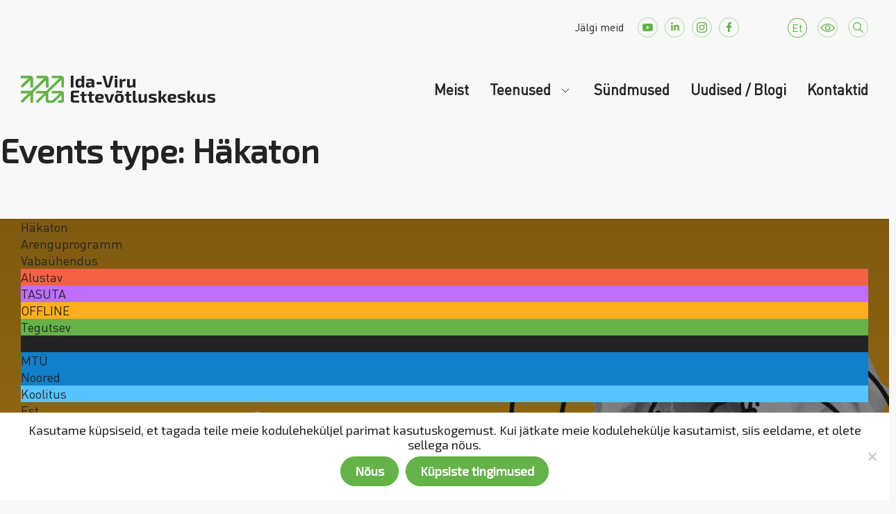

--- FILE ---
content_type: text/html; charset=UTF-8
request_url: https://ivek.ee/events-type/hakaton/
body_size: 64528
content:
<!doctype html>
<html lang="et">

<head>
    <meta charset="UTF-8">
    <meta name="viewport" content="width=device-width, initial-scale=1">
    <link rel="profile" href="https://gmpg.org/xfn/11">
    <link href="https://cdn.jsdelivr.net/npm/bootstrap@5.1.3/dist/css/bootstrap.min.css" rel="stylesheet" integrity="sha384-1BmE4kWBq78iYhFldvKuhfTAU6auU8tT94WrHftjDbrCEXSU1oBoqyl2QvZ6jIW3" crossorigin="anonymous">
    <script src="https://cdn.jsdelivr.net/npm/bootstrap@5.1.3/dist/js/bootstrap.bundle.min.js" integrity="sha384-ka7Sk0Gln4gmtz2MlQnikT1wXgYsOg+OMhuP+IlRH9sENBO0LRn5q+8nbTov4+1p" crossorigin="anonymous"></script>

    <meta name="facebook-domain-verification" content="asyuknfluxukr1zglrtz62axbpnskp" />
    <script src="https://maps.googleapis.com/maps/api/js?key=AIzaSyAHyKMFbzdRkvzlzHiZyc4Epj0cVu2C2Co" type="text/javascript"></script>

    <meta name='robots' content='index, follow, max-image-preview:large, max-snippet:-1, max-video-preview:-1' />
	<style>img:is([sizes="auto" i], [sizes^="auto," i]) { contain-intrinsic-size: 3000px 1500px }</style>
	<link rel="alternate" hreflang="et" href="https://ivek.ee/events-type/hakaton/" />
<link rel="alternate" hreflang="x-default" href="https://ivek.ee/events-type/hakaton/" />

	<!-- This site is optimized with the Yoast SEO plugin v23.3 - https://yoast.com/wordpress/plugins/seo/ -->
	<title>Häkaton Archives - Ida-Viru Ettevõtluskeskus</title>
	<link rel="canonical" href="https://ivek.ee/events-type/hakaton/" />
	<meta property="og:locale" content="et_EE" />
	<meta property="og:type" content="article" />
	<meta property="og:title" content="Häkaton Archives - Ida-Viru Ettevõtluskeskus" />
	<meta property="og:url" content="https://ivek.ee/events-type/hakaton/" />
	<meta property="og:site_name" content="Ida-Viru Ettevõtluskeskus" />
	<meta property="og:image" content="https://ivek.ee/wp-content/uploads/ivek_logo.png" />
	<meta property="og:image:width" content="380" />
	<meta property="og:image:height" content="279" />
	<meta property="og:image:type" content="image/png" />
	<meta name="twitter:card" content="summary_large_image" />
	<script type="application/ld+json" class="yoast-schema-graph">{"@context":"https://schema.org","@graph":[{"@type":"CollectionPage","@id":"https://ivek.ee/events-type/hakaton/","url":"https://ivek.ee/events-type/hakaton/","name":"Häkaton Archives - Ida-Viru Ettevõtluskeskus","isPartOf":{"@id":"https://ivek.ee/#website"},"primaryImageOfPage":{"@id":"https://ivek.ee/events-type/hakaton/#primaryimage"},"image":{"@id":"https://ivek.ee/events-type/hakaton/#primaryimage"},"thumbnailUrl":"https://ivek.ee/wp-content/uploads/loomepoore_veeb_p2is-3_1640x924px.jpg","breadcrumb":{"@id":"https://ivek.ee/events-type/hakaton/#breadcrumb"},"inLanguage":"et"},{"@type":"ImageObject","inLanguage":"et","@id":"https://ivek.ee/events-type/hakaton/#primaryimage","url":"https://ivek.ee/wp-content/uploads/loomepoore_veeb_p2is-3_1640x924px.jpg","contentUrl":"https://ivek.ee/wp-content/uploads/loomepoore_veeb_p2is-3_1640x924px.jpg","width":1640,"height":924},{"@type":"BreadcrumbList","@id":"https://ivek.ee/events-type/hakaton/#breadcrumb","itemListElement":[{"@type":"ListItem","position":1,"name":"Home","item":"https://ivek.ee/"},{"@type":"ListItem","position":2,"name":"Häkaton"}]},{"@type":"WebSite","@id":"https://ivek.ee/#website","url":"https://ivek.ee/","name":"Ida-Viru Ettevõtluskeskus","description":"piirkondlik arengumootor","publisher":{"@id":"https://ivek.ee/#organization"},"potentialAction":[{"@type":"SearchAction","target":{"@type":"EntryPoint","urlTemplate":"https://ivek.ee/?s={search_term_string}"},"query-input":"required name=search_term_string"}],"inLanguage":"et"},{"@type":"Organization","@id":"https://ivek.ee/#organization","name":"Ida-Viru Ettevõtluskeskus","url":"https://ivek.ee/","logo":{"@type":"ImageObject","inLanguage":"et","@id":"https://ivek.ee/#/schema/logo/image/","url":"https://ivek.ee/wp-content/uploads/logo-ivek.svg","contentUrl":"https://ivek.ee/wp-content/uploads/logo-ivek.svg","width":280,"height":39,"caption":"Ida-Viru Ettevõtluskeskus"},"image":{"@id":"https://ivek.ee/#/schema/logo/image/"},"sameAs":["https://www.facebook.com/IVEK.EE/","https://www.youtube.com/channel/UC8QWit2-vFtafuuSU9J5gSw","https://www.linkedin.com/in/ida-viru-ettevtluskeskus-252823217/","https://www.instagram.com/idaviruettevotluskeskus/"]}]}</script>
	<!-- / Yoast SEO plugin. -->


<link rel='dns-prefetch' href='//www.googletagmanager.com' />
<link rel="alternate" type="application/rss+xml" title="Ida-Viru Ettevõtluskeskus &raquo; RSS" href="https://ivek.ee/feed/" />
<link rel="alternate" type="application/rss+xml" title="Ida-Viru Ettevõtluskeskus &raquo; Kommentaaride RSS" href="https://ivek.ee/comments/feed/" />
<link rel="alternate" type="application/rss+xml" title="Ida-Viru Ettevõtluskeskus &raquo; Häkaton Events type uudisevoog" href="https://ivek.ee/events-type/hakaton/feed/" />
<script>
window._wpemojiSettings = {"baseUrl":"https:\/\/s.w.org\/images\/core\/emoji\/15.0.3\/72x72\/","ext":".png","svgUrl":"https:\/\/s.w.org\/images\/core\/emoji\/15.0.3\/svg\/","svgExt":".svg","source":{"concatemoji":"https:\/\/ivek.ee\/wp-includes\/js\/wp-emoji-release.min.js?ver=6.7.1"}};
/*! This file is auto-generated */
!function(i,n){var o,s,e;function c(e){try{var t={supportTests:e,timestamp:(new Date).valueOf()};sessionStorage.setItem(o,JSON.stringify(t))}catch(e){}}function p(e,t,n){e.clearRect(0,0,e.canvas.width,e.canvas.height),e.fillText(t,0,0);var t=new Uint32Array(e.getImageData(0,0,e.canvas.width,e.canvas.height).data),r=(e.clearRect(0,0,e.canvas.width,e.canvas.height),e.fillText(n,0,0),new Uint32Array(e.getImageData(0,0,e.canvas.width,e.canvas.height).data));return t.every(function(e,t){return e===r[t]})}function u(e,t,n){switch(t){case"flag":return n(e,"\ud83c\udff3\ufe0f\u200d\u26a7\ufe0f","\ud83c\udff3\ufe0f\u200b\u26a7\ufe0f")?!1:!n(e,"\ud83c\uddfa\ud83c\uddf3","\ud83c\uddfa\u200b\ud83c\uddf3")&&!n(e,"\ud83c\udff4\udb40\udc67\udb40\udc62\udb40\udc65\udb40\udc6e\udb40\udc67\udb40\udc7f","\ud83c\udff4\u200b\udb40\udc67\u200b\udb40\udc62\u200b\udb40\udc65\u200b\udb40\udc6e\u200b\udb40\udc67\u200b\udb40\udc7f");case"emoji":return!n(e,"\ud83d\udc26\u200d\u2b1b","\ud83d\udc26\u200b\u2b1b")}return!1}function f(e,t,n){var r="undefined"!=typeof WorkerGlobalScope&&self instanceof WorkerGlobalScope?new OffscreenCanvas(300,150):i.createElement("canvas"),a=r.getContext("2d",{willReadFrequently:!0}),o=(a.textBaseline="top",a.font="600 32px Arial",{});return e.forEach(function(e){o[e]=t(a,e,n)}),o}function t(e){var t=i.createElement("script");t.src=e,t.defer=!0,i.head.appendChild(t)}"undefined"!=typeof Promise&&(o="wpEmojiSettingsSupports",s=["flag","emoji"],n.supports={everything:!0,everythingExceptFlag:!0},e=new Promise(function(e){i.addEventListener("DOMContentLoaded",e,{once:!0})}),new Promise(function(t){var n=function(){try{var e=JSON.parse(sessionStorage.getItem(o));if("object"==typeof e&&"number"==typeof e.timestamp&&(new Date).valueOf()<e.timestamp+604800&&"object"==typeof e.supportTests)return e.supportTests}catch(e){}return null}();if(!n){if("undefined"!=typeof Worker&&"undefined"!=typeof OffscreenCanvas&&"undefined"!=typeof URL&&URL.createObjectURL&&"undefined"!=typeof Blob)try{var e="postMessage("+f.toString()+"("+[JSON.stringify(s),u.toString(),p.toString()].join(",")+"));",r=new Blob([e],{type:"text/javascript"}),a=new Worker(URL.createObjectURL(r),{name:"wpTestEmojiSupports"});return void(a.onmessage=function(e){c(n=e.data),a.terminate(),t(n)})}catch(e){}c(n=f(s,u,p))}t(n)}).then(function(e){for(var t in e)n.supports[t]=e[t],n.supports.everything=n.supports.everything&&n.supports[t],"flag"!==t&&(n.supports.everythingExceptFlag=n.supports.everythingExceptFlag&&n.supports[t]);n.supports.everythingExceptFlag=n.supports.everythingExceptFlag&&!n.supports.flag,n.DOMReady=!1,n.readyCallback=function(){n.DOMReady=!0}}).then(function(){return e}).then(function(){var e;n.supports.everything||(n.readyCallback(),(e=n.source||{}).concatemoji?t(e.concatemoji):e.wpemoji&&e.twemoji&&(t(e.twemoji),t(e.wpemoji)))}))}((window,document),window._wpemojiSettings);
</script>
<style type='text/css' id='kt_global_css_variables'>
:root {
  --MainColor: #65B249;
  --MossGreen: #AAD899;
  --Zanah: #D1EAC8;
  --Peppermint: #E8F4E3;
  --White: #FFFFFF;
  --Denim: #117FCA;
  --Flamingo: #F56145;
  --MySin: #FFAE1F;
  --Malibu: #57C3FF;
  --Heliotrope: #BE6FFD;
  --Downy: #75D1D1;
  --MineShaft: #232323;
  --GrayChateau: #9FA0A2;
  --Silver: #CACACA;
}
</style>
<style id='wp-emoji-styles-inline-css'>

	img.wp-smiley, img.emoji {
		display: inline !important;
		border: none !important;
		box-shadow: none !important;
		height: 1em !important;
		width: 1em !important;
		margin: 0 0.07em !important;
		vertical-align: -0.1em !important;
		background: none !important;
		padding: 0 !important;
	}
</style>
<link rel='stylesheet' id='wp-block-library-css' href='https://ivek.ee/wp-includes/css/dist/block-library/style.min.css?ver=6.7.1' media='all' />
<style id='classic-theme-styles-inline-css'>
/*! This file is auto-generated */
.wp-block-button__link{color:#fff;background-color:#32373c;border-radius:9999px;box-shadow:none;text-decoration:none;padding:calc(.667em + 2px) calc(1.333em + 2px);font-size:1.125em}.wp-block-file__button{background:#32373c;color:#fff;text-decoration:none}
</style>
<style id='global-styles-inline-css'>
:root{--wp--preset--aspect-ratio--square: 1;--wp--preset--aspect-ratio--4-3: 4/3;--wp--preset--aspect-ratio--3-4: 3/4;--wp--preset--aspect-ratio--3-2: 3/2;--wp--preset--aspect-ratio--2-3: 2/3;--wp--preset--aspect-ratio--16-9: 16/9;--wp--preset--aspect-ratio--9-16: 9/16;--wp--preset--color--black: #000000;--wp--preset--color--cyan-bluish-gray: #abb8c3;--wp--preset--color--white: #ffffff;--wp--preset--color--pale-pink: #f78da7;--wp--preset--color--vivid-red: #cf2e2e;--wp--preset--color--luminous-vivid-orange: #ff6900;--wp--preset--color--luminous-vivid-amber: #fcb900;--wp--preset--color--light-green-cyan: #7bdcb5;--wp--preset--color--vivid-green-cyan: #00d084;--wp--preset--color--pale-cyan-blue: #8ed1fc;--wp--preset--color--vivid-cyan-blue: #0693e3;--wp--preset--color--vivid-purple: #9b51e0;--wp--preset--color--central-palette-1: #65B249;--wp--preset--color--central-palette-2: #AAD899;--wp--preset--color--central-palette-3: #D1EAC8;--wp--preset--color--central-palette-4: #E8F4E3;--wp--preset--color--central-palette-5: #FFFFFF;--wp--preset--color--central-palette-6: #117FCA;--wp--preset--color--central-palette-7: #F56145;--wp--preset--color--central-palette-8: #FFAE1F;--wp--preset--color--central-palette-9: #57C3FF;--wp--preset--color--central-palette-10: #BE6FFD;--wp--preset--color--central-palette-11: #75D1D1;--wp--preset--color--central-palette-12: #232323;--wp--preset--color--central-palette-13: #9FA0A2;--wp--preset--color--central-palette-14: #CACACA;--wp--preset--gradient--vivid-cyan-blue-to-vivid-purple: linear-gradient(135deg,rgba(6,147,227,1) 0%,rgb(155,81,224) 100%);--wp--preset--gradient--light-green-cyan-to-vivid-green-cyan: linear-gradient(135deg,rgb(122,220,180) 0%,rgb(0,208,130) 100%);--wp--preset--gradient--luminous-vivid-amber-to-luminous-vivid-orange: linear-gradient(135deg,rgba(252,185,0,1) 0%,rgba(255,105,0,1) 100%);--wp--preset--gradient--luminous-vivid-orange-to-vivid-red: linear-gradient(135deg,rgba(255,105,0,1) 0%,rgb(207,46,46) 100%);--wp--preset--gradient--very-light-gray-to-cyan-bluish-gray: linear-gradient(135deg,rgb(238,238,238) 0%,rgb(169,184,195) 100%);--wp--preset--gradient--cool-to-warm-spectrum: linear-gradient(135deg,rgb(74,234,220) 0%,rgb(151,120,209) 20%,rgb(207,42,186) 40%,rgb(238,44,130) 60%,rgb(251,105,98) 80%,rgb(254,248,76) 100%);--wp--preset--gradient--blush-light-purple: linear-gradient(135deg,rgb(255,206,236) 0%,rgb(152,150,240) 100%);--wp--preset--gradient--blush-bordeaux: linear-gradient(135deg,rgb(254,205,165) 0%,rgb(254,45,45) 50%,rgb(107,0,62) 100%);--wp--preset--gradient--luminous-dusk: linear-gradient(135deg,rgb(255,203,112) 0%,rgb(199,81,192) 50%,rgb(65,88,208) 100%);--wp--preset--gradient--pale-ocean: linear-gradient(135deg,rgb(255,245,203) 0%,rgb(182,227,212) 50%,rgb(51,167,181) 100%);--wp--preset--gradient--electric-grass: linear-gradient(135deg,rgb(202,248,128) 0%,rgb(113,206,126) 100%);--wp--preset--gradient--midnight: linear-gradient(135deg,rgb(2,3,129) 0%,rgb(40,116,252) 100%);--wp--preset--font-size--small: 13px;--wp--preset--font-size--medium: 20px;--wp--preset--font-size--large: 36px;--wp--preset--font-size--x-large: 42px;--wp--preset--spacing--20: 0.44rem;--wp--preset--spacing--30: 0.67rem;--wp--preset--spacing--40: 1rem;--wp--preset--spacing--50: 1.5rem;--wp--preset--spacing--60: 2.25rem;--wp--preset--spacing--70: 3.38rem;--wp--preset--spacing--80: 5.06rem;--wp--preset--shadow--natural: 6px 6px 9px rgba(0, 0, 0, 0.2);--wp--preset--shadow--deep: 12px 12px 50px rgba(0, 0, 0, 0.4);--wp--preset--shadow--sharp: 6px 6px 0px rgba(0, 0, 0, 0.2);--wp--preset--shadow--outlined: 6px 6px 0px -3px rgba(255, 255, 255, 1), 6px 6px rgba(0, 0, 0, 1);--wp--preset--shadow--crisp: 6px 6px 0px rgba(0, 0, 0, 1);}:where(.is-layout-flex){gap: 0.5em;}:where(.is-layout-grid){gap: 0.5em;}body .is-layout-flex{display: flex;}.is-layout-flex{flex-wrap: wrap;align-items: center;}.is-layout-flex > :is(*, div){margin: 0;}body .is-layout-grid{display: grid;}.is-layout-grid > :is(*, div){margin: 0;}:where(.wp-block-columns.is-layout-flex){gap: 2em;}:where(.wp-block-columns.is-layout-grid){gap: 2em;}:where(.wp-block-post-template.is-layout-flex){gap: 1.25em;}:where(.wp-block-post-template.is-layout-grid){gap: 1.25em;}.has-black-color{color: var(--wp--preset--color--black) !important;}.has-cyan-bluish-gray-color{color: var(--wp--preset--color--cyan-bluish-gray) !important;}.has-white-color{color: var(--wp--preset--color--white) !important;}.has-pale-pink-color{color: var(--wp--preset--color--pale-pink) !important;}.has-vivid-red-color{color: var(--wp--preset--color--vivid-red) !important;}.has-luminous-vivid-orange-color{color: var(--wp--preset--color--luminous-vivid-orange) !important;}.has-luminous-vivid-amber-color{color: var(--wp--preset--color--luminous-vivid-amber) !important;}.has-light-green-cyan-color{color: var(--wp--preset--color--light-green-cyan) !important;}.has-vivid-green-cyan-color{color: var(--wp--preset--color--vivid-green-cyan) !important;}.has-pale-cyan-blue-color{color: var(--wp--preset--color--pale-cyan-blue) !important;}.has-vivid-cyan-blue-color{color: var(--wp--preset--color--vivid-cyan-blue) !important;}.has-vivid-purple-color{color: var(--wp--preset--color--vivid-purple) !important;}.has-black-background-color{background-color: var(--wp--preset--color--black) !important;}.has-cyan-bluish-gray-background-color{background-color: var(--wp--preset--color--cyan-bluish-gray) !important;}.has-white-background-color{background-color: var(--wp--preset--color--white) !important;}.has-pale-pink-background-color{background-color: var(--wp--preset--color--pale-pink) !important;}.has-vivid-red-background-color{background-color: var(--wp--preset--color--vivid-red) !important;}.has-luminous-vivid-orange-background-color{background-color: var(--wp--preset--color--luminous-vivid-orange) !important;}.has-luminous-vivid-amber-background-color{background-color: var(--wp--preset--color--luminous-vivid-amber) !important;}.has-light-green-cyan-background-color{background-color: var(--wp--preset--color--light-green-cyan) !important;}.has-vivid-green-cyan-background-color{background-color: var(--wp--preset--color--vivid-green-cyan) !important;}.has-pale-cyan-blue-background-color{background-color: var(--wp--preset--color--pale-cyan-blue) !important;}.has-vivid-cyan-blue-background-color{background-color: var(--wp--preset--color--vivid-cyan-blue) !important;}.has-vivid-purple-background-color{background-color: var(--wp--preset--color--vivid-purple) !important;}.has-black-border-color{border-color: var(--wp--preset--color--black) !important;}.has-cyan-bluish-gray-border-color{border-color: var(--wp--preset--color--cyan-bluish-gray) !important;}.has-white-border-color{border-color: var(--wp--preset--color--white) !important;}.has-pale-pink-border-color{border-color: var(--wp--preset--color--pale-pink) !important;}.has-vivid-red-border-color{border-color: var(--wp--preset--color--vivid-red) !important;}.has-luminous-vivid-orange-border-color{border-color: var(--wp--preset--color--luminous-vivid-orange) !important;}.has-luminous-vivid-amber-border-color{border-color: var(--wp--preset--color--luminous-vivid-amber) !important;}.has-light-green-cyan-border-color{border-color: var(--wp--preset--color--light-green-cyan) !important;}.has-vivid-green-cyan-border-color{border-color: var(--wp--preset--color--vivid-green-cyan) !important;}.has-pale-cyan-blue-border-color{border-color: var(--wp--preset--color--pale-cyan-blue) !important;}.has-vivid-cyan-blue-border-color{border-color: var(--wp--preset--color--vivid-cyan-blue) !important;}.has-vivid-purple-border-color{border-color: var(--wp--preset--color--vivid-purple) !important;}.has-vivid-cyan-blue-to-vivid-purple-gradient-background{background: var(--wp--preset--gradient--vivid-cyan-blue-to-vivid-purple) !important;}.has-light-green-cyan-to-vivid-green-cyan-gradient-background{background: var(--wp--preset--gradient--light-green-cyan-to-vivid-green-cyan) !important;}.has-luminous-vivid-amber-to-luminous-vivid-orange-gradient-background{background: var(--wp--preset--gradient--luminous-vivid-amber-to-luminous-vivid-orange) !important;}.has-luminous-vivid-orange-to-vivid-red-gradient-background{background: var(--wp--preset--gradient--luminous-vivid-orange-to-vivid-red) !important;}.has-very-light-gray-to-cyan-bluish-gray-gradient-background{background: var(--wp--preset--gradient--very-light-gray-to-cyan-bluish-gray) !important;}.has-cool-to-warm-spectrum-gradient-background{background: var(--wp--preset--gradient--cool-to-warm-spectrum) !important;}.has-blush-light-purple-gradient-background{background: var(--wp--preset--gradient--blush-light-purple) !important;}.has-blush-bordeaux-gradient-background{background: var(--wp--preset--gradient--blush-bordeaux) !important;}.has-luminous-dusk-gradient-background{background: var(--wp--preset--gradient--luminous-dusk) !important;}.has-pale-ocean-gradient-background{background: var(--wp--preset--gradient--pale-ocean) !important;}.has-electric-grass-gradient-background{background: var(--wp--preset--gradient--electric-grass) !important;}.has-midnight-gradient-background{background: var(--wp--preset--gradient--midnight) !important;}.has-small-font-size{font-size: var(--wp--preset--font-size--small) !important;}.has-medium-font-size{font-size: var(--wp--preset--font-size--medium) !important;}.has-large-font-size{font-size: var(--wp--preset--font-size--large) !important;}.has-x-large-font-size{font-size: var(--wp--preset--font-size--x-large) !important;}
:where(.wp-block-post-template.is-layout-flex){gap: 1.25em;}:where(.wp-block-post-template.is-layout-grid){gap: 1.25em;}
:where(.wp-block-columns.is-layout-flex){gap: 2em;}:where(.wp-block-columns.is-layout-grid){gap: 2em;}
:root :where(.wp-block-pullquote){font-size: 1.5em;line-height: 1.6;}
</style>
<link rel='stylesheet' id='contact-form-7-css' href='https://ivek.ee/wp-content/plugins/contact-form-7/includes/css/styles.css?ver=5.9.8' media='all' />
<link rel='stylesheet' id='cookie-notice-front-css' href='https://ivek.ee/wp-content/plugins/cookie-notice/css/front.min.css?ver=2.4.18' media='all' />
<link rel='stylesheet' id='login-as-user-css' href='https://ivek.ee/wp-content/plugins/login-as-user/public/css/public.min.css?ver=1.5.3' media='all' />
<link rel='stylesheet' id='dashicons-css' href='https://ivek.ee/wp-includes/css/dashicons.min.css?ver=6.7.1' media='all' />
<link rel='stylesheet' id='post-views-counter-frontend-css' href='https://ivek.ee/wp-content/plugins/post-views-counter/css/frontend.min.css?ver=1.4.7' media='all' />
<link rel='stylesheet' id='ui-font-css' href='https://ivek.ee/wp-content/plugins/wp-accessibility/toolbar/fonts/css/a11y-toolbar.css?ver=1.9.2' media='all' />
<link rel='stylesheet' id='ui-a11y-css' href='https://ivek.ee/wp-content/plugins/wp-accessibility/toolbar/css/a11y.css?ver=1.9.2' media='all' />
<link rel='stylesheet' id='ui-fontsize.css-css' href='https://ivek.ee/wp-content/plugins/wp-accessibility/toolbar/css/a11y-fontsize.css?ver=1.9.2' media='all' />
<link rel='stylesheet' id='wpa-style-css' href='https://ivek.ee/wp-content/plugins/wp-accessibility/css/wpa-style.css?ver=1.9.2' media='all' />
<style id='wpa-style-inline-css'>
:root { --admin-bar-top : 7px; }
</style>
<link rel='stylesheet' id='wpml-legacy-dropdown-0-css' href='https://ivek.ee/wp-content/plugins/sitepress-multilingual-cms/templates/language-switchers/legacy-dropdown/style.min.css?ver=1' media='all' />
<link rel='stylesheet' id='ivek-style-css' href='https://ivek.ee/wp-content/themes/ivek/style.css?ver=1.0.0' media='all' />
<link rel='stylesheet' id='glightbox-style-css' href='https://ivek.ee/wp-content/themes/ivek/assets/css/glightbox.min.css?ver=1.0.0' media='all' />
<link rel='stylesheet' id='contactbox-css-css' href='https://ivek.ee/wp-content/themes/ivek/vc-elements/css/contactbox.css?ver=6.7.1' media='all' />
<link rel='stylesheet' id='wpdreams-ajaxsearchpro-instances-css' href='https://ivek.ee/wp-content/uploads/asp_upload/style.instances-ho-is-po-no-da-co-au-ga-as-se-is.css?ver=TtBgcA' media='all' />
<link rel='stylesheet' id='walcf7-datepicker-css-css' href='https://ivek.ee/wp-content/plugins/cf7-datetimepicker/assets/css/jquery.datetimepicker.min.css?ver=1.0.0' media='all' />
<link rel='stylesheet' id='js_composer_front-css' href='https://ivek.ee/wp-content/plugins/js_composer/assets/css/js_composer.min.css?ver=6.10.0' media='all' />
<link rel='stylesheet' id='js_composer_custom_css-css' href='//ivek.ee/wp-content/uploads/js_composer/custom.css?ver=6.10.0' media='all' />
<link rel='stylesheet' id='style-rtl-style-css' href='https://ivek.ee/wp-content/themes/ivek/style-rtl.css?ver=1659792161' media='all' />
<link rel='stylesheet' id='beeteam_front_slick_css-css' href='https://ivek.ee/wp-content/plugins/JPS-Ajax-Post-Layout/library/slick/slick.css?ver=2.0.0' media='all' />
<link rel='stylesheet' id='beeteam_front_malihu_css-css' href='https://ivek.ee/wp-content/plugins/JPS-Ajax-Post-Layout/library/malihu/jquery.mCustomScrollbar.min.css?ver=2.0.0' media='all' />
<link rel='stylesheet' id='beeteam_front_animate_css-css' href='https://ivek.ee/wp-content/plugins/JPS-Ajax-Post-Layout/library/animate/animate.min.css?ver=2.0.0' media='all' />
<link rel='stylesheet' id='beeteam_front_rrssb_css-css' href='https://ivek.ee/wp-content/plugins/JPS-Ajax-Post-Layout/library/social-share-buttons/rrssb.css?ver=2.0.0' media='all' />
<link rel='stylesheet' id='beeteam_front_priority_css-css' href='https://ivek.ee/wp-content/plugins/JPS-Ajax-Post-Layout/library/priority-js/priority-nav-core.css?ver=2.0.0' media='all' />
<link rel='stylesheet' id='dimad_front_slick_css-css' href='https://ivek.ee/wp-content/plugins/blog-plugin-filters/library/slick/slick.css?ver=2.0.0' media='all' />
<link rel='stylesheet' id='dimad_front_malihu_css-css' href='https://ivek.ee/wp-content/plugins/blog-plugin-filters/library/malihu/jquery.mCustomScrollbar.min.css?ver=2.0.0' media='all' />
<link rel='stylesheet' id='dimad_front_animate_css-css' href='https://ivek.ee/wp-content/plugins/blog-plugin-filters/library/animate/animate.min.css?ver=2.0.0' media='all' />
<link rel='stylesheet' id='dimad_front_rrssb_css-css' href='https://ivek.ee/wp-content/plugins/blog-plugin-filters/library/social-share-buttons/rrssb.css?ver=2.0.0' media='all' />
<link rel='stylesheet' id='dimad_front_priority_css-css' href='https://ivek.ee/wp-content/plugins/blog-plugin-filters/library/priority-js/priority-nav-core.css?ver=2.0.0' media='all' />
<link rel='stylesheet' id='dimad_front_priority_css_select2-css' href='https://ivek.ee/wp-content/plugins/blog-plugin-filters/library/select2/css/select2.min.css?ver=2.0.0' media='all' />
<link rel='stylesheet' id='jps_bete_front_css-css' href='https://ivek.ee/wp-content/plugins/JPS-Ajax-Post-Layout/library/minify/core-min.css?ver=2.0.0' media='all' />
<link rel='stylesheet' id='dima_bete_front_css-css' href='https://ivek.ee/wp-content/plugins/blog-plugin-filters/library/minify/core-min.css?ver=2.0.0' media='all' />
<style id="kt_central_palette_gutenberg_css" type="text/css">.has-central-palette-1-color{color:#65B249}.has-central-palette-1-background-color{background-color:#65B249}.has-central-palette-2-color{color:#AAD899}.has-central-palette-2-background-color{background-color:#AAD899}.has-central-palette-3-color{color:#D1EAC8}.has-central-palette-3-background-color{background-color:#D1EAC8}.has-central-palette-4-color{color:#E8F4E3}.has-central-palette-4-background-color{background-color:#E8F4E3}.has-central-palette-5-color{color:#FFFFFF}.has-central-palette-5-background-color{background-color:#FFFFFF}.has-central-palette-6-color{color:#117FCA}.has-central-palette-6-background-color{background-color:#117FCA}.has-central-palette-7-color{color:#F56145}.has-central-palette-7-background-color{background-color:#F56145}.has-central-palette-8-color{color:#FFAE1F}.has-central-palette-8-background-color{background-color:#FFAE1F}.has-central-palette-9-color{color:#57C3FF}.has-central-palette-9-background-color{background-color:#57C3FF}.has-central-palette-10-color{color:#BE6FFD}.has-central-palette-10-background-color{background-color:#BE6FFD}.has-central-palette-11-color{color:#75D1D1}.has-central-palette-11-background-color{background-color:#75D1D1}.has-central-palette-12-color{color:#232323}.has-central-palette-12-background-color{background-color:#232323}.has-central-palette-13-color{color:#9FA0A2}.has-central-palette-13-background-color{background-color:#9FA0A2}.has-central-palette-14-color{color:#CACACA}.has-central-palette-14-background-color{background-color:#CACACA}
</style>
<script id="wpml-cookie-js-extra">
var wpml_cookies = {"wp-wpml_current_language":{"value":"et","expires":1,"path":"\/"}};
var wpml_cookies = {"wp-wpml_current_language":{"value":"et","expires":1,"path":"\/"}};
</script>
<script src="https://ivek.ee/wp-content/plugins/sitepress-multilingual-cms/res/js/cookies/language-cookie.js?ver=4.6.13" id="wpml-cookie-js" defer data-wp-strategy="defer"></script>
<script id="cookie-notice-front-js-before">
var cnArgs = {"ajaxUrl":"https:\/\/ivek.ee\/wp-admin\/admin-ajax.php","nonce":"297602fae7","hideEffect":"fade","position":"bottom","onScroll":false,"onScrollOffset":100,"onClick":false,"cookieName":"cookie_notice_accepted","cookieTime":2592000,"cookieTimeRejected":2592000,"globalCookie":false,"redirection":false,"cache":false,"revokeCookies":false,"revokeCookiesOpt":"automatic"};
</script>
<script src="https://ivek.ee/wp-content/plugins/cookie-notice/js/front.min.js?ver=2.4.18" id="cookie-notice-front-js"></script>
<script src="https://ivek.ee/wp-content/plugins/embed-office-viewer/assets/js/script.js?ver=6.7.1" id="eov-js"></script>
<script src="https://ivek.ee/wp-includes/js/jquery/jquery.min.js?ver=3.7.1" id="jquery-core-js"></script>
<script src="https://ivek.ee/wp-includes/js/jquery/jquery-migrate.min.js?ver=3.4.1" id="jquery-migrate-js"></script>
<script src="https://ivek.ee/wp-content/plugins/login-as-user/public/js/public.min.js?ver=1.5.3" id="login-as-user-js"></script>
<script src="https://ivek.ee/wp-content/plugins/sitepress-multilingual-cms/templates/language-switchers/legacy-dropdown/script.min.js?ver=1" id="wpml-legacy-dropdown-0-js"></script>
<link rel="https://api.w.org/" href="https://ivek.ee/wp-json/" /><link rel="EditURI" type="application/rsd+xml" title="RSD" href="https://ivek.ee/xmlrpc.php?rsd" />
<meta name="generator" content="WordPress 6.7.1" />
<meta name="generator" content="WPML ver:4.6.13 stt:1,15,45;" />
<svg xmlns="http://www.w3.org/2000/svg" style="display:none;">
					<symbol id="bete-awesome-svg-chat-bubble-two" viewBox="0 0 512 512">
						<path d="m201 110c-29 0-56 5-82 15c-25 9-45 23-60 40c-15 17-22 35-22 54c0 16 5 31 15 46c10 14 24 27 42 37l28 16l-10 24c6-4 12-7 18-11l12-9l15 3c15 3 30 4 44 4c29 0 57-5 82-15c25-10 45-23 60-40c15-17 23-35 23-55c0-19-8-37-23-54c-15-17-35-31-60-40c-25-10-53-15-82-15z m0-37c37 0 70 7 101 20c31 13 56 31 73 53c18 22 27 47 27 73c0 27-9 51-27 74c-17 22-42 40-73 53c-31 13-64 20-101 20c-16 0-33-2-50-5c-24 17-50 29-80 37c-6 1-15 3-24 4l-1 0c-2 0-4 0-6-2c-2-2-3-4-3-6c0-1 0-1 0-2c0-1 0-1 0-2c0 0 0-1 0-1l1-2c0 0 0 0 1-1c1-1 1-2 1-2c0 0 1 0 1-1c1-1 2-2 2-2c1-1 3-3 6-7c4-3 6-6 8-8c1-2 3-5 6-8c3-4 5-8 7-11c2-4 4-8 6-13c-24-14-42-31-56-51c-13-20-20-41-20-64c0-26 9-51 27-73c18-22 42-40 73-53c31-13 65-20 101-20z m235 334c2 5 4 9 6 13c2 4 4 7 7 11c3 3 5 6 6 8c2 2 4 5 8 8c3 4 5 6 6 8c1 0 1 0 2 1c0 1 1 1 1 1c0 1 1 1 1 2c0 0 1 1 1 1l1 2c0 0 0 0 0 1c1 2 1 2 0 2c0 0 0 1 0 2c0 3-2 5-4 6c-1 2-4 3-6 2c-9-1-18-2-24-4c-30-8-56-20-80-37c-17 3-34 5-50 5c-52 0-97-13-135-38c11 1 19 1 25 1c31 0 60-4 88-13c29-8 54-20 76-36c24-18 42-38 55-61c12-23 19-47 19-73c0-14-2-29-7-43c25 14 44 30 59 51c14 20 21 42 21 66c0 22-7 44-20 64c-14 20-32 36-56 50z"/>
					</symbol>
					
					<symbol id="bete-awesome-svg-eye" viewBox="0 0 512 512">
						<path d="m475 274c-29-45-65-78-108-101c11 20 17 42 17 65c0 35-13 65-38 90c-25 25-55 38-90 38c-35 0-65-13-90-38c-25-25-38-55-38-90c0-23 6-45 17-65c-43 23-79 56-108 101c25 39 57 70 95 94c38 23 79 34 124 34c45 0 86-11 124-34c38-24 70-55 95-94z m-205-109c0-4-2-7-4-10c-3-3-6-4-10-4c-24 0-44 8-61 25c-17 17-26 38-26 62c0 4 1 7 4 9c3 3 6 4 10 4c4 0 7-1 10-4c2-2 4-5 4-9c0-17 5-31 17-42c12-12 26-18 42-18c4 0 7-1 10-4c2-2 4-6 4-9z m242 109c0 7-2 13-6 20c-26 44-62 79-107 105c-45 27-93 40-143 40c-50 0-98-13-143-40c-45-26-81-61-107-105c-4-7-6-13-6-20c0-6 2-13 6-19c26-44 62-79 107-106c45-26 93-39 143-39c50 0 98 13 143 39c45 27 81 62 107 106c4 6 6 13 6 19z"/>
					</symbol>
					
					<symbol id="bete-awesome-svg-clock" viewBox="0 0 512 512">
						<path d="m293 155l0 128c0 3-1 5-3 7c-2 2-4 3-7 3l-91 0c-3 0-5-1-7-3c-1-2-2-4-2-7l0-18c0-3 1-5 2-6c2-2 4-3 7-3l64 0l0-101c0-2 1-4 3-6c1-2 3-3 6-3l18 0c3 0 5 1 7 3c2 2 3 4 3 6z m118 101c0-28-7-54-20-78c-14-24-33-43-57-57c-24-13-50-20-78-20c-28 0-54 7-78 20c-24 14-43 33-57 57c-13 24-20 50-20 78c0 28 7 54 20 78c14 24 33 43 57 57c24 13 50 20 78 20c28 0 54-7 78-20c24-14 43-33 57-57c13-24 20-50 20-78z m64 0c0 40-9 77-29 110c-20 34-46 60-80 80c-33 20-70 29-110 29c-40 0-77-9-110-29c-34-20-60-46-80-80c-20-33-29-70-29-110c0-40 9-77 29-110c20-34 46-60 80-80c33-20 70-29 110-29c40 0 77 9 110 29c34 20 60 46 80 80c20 33 29 70 29 110z"/>
					</symbol>
					
					<symbol id="bete-awesome-svg-hospital-square" viewBox="0 0 512 512">
						<path d="m402 274l0-36c0-5-2-10-5-13c-4-4-8-6-13-6l-91 0l0-91c0-5-2-9-6-13c-3-3-8-5-13-5l-36 0c-5 0-10 2-13 5c-4 4-6 8-6 13l0 91l-91 0c-5 0-9 2-13 6c-3 3-5 8-5 13l0 36c0 5 2 10 5 13c4 4 8 6 13 6l91 0l0 91c0 5 2 9 6 13c3 3 8 5 13 5l36 0c5 0 10-2 13-5c4-4 6-8 6-13l0-91l91 0c5 0 9-2 13-6c3-3 5-8 5-13z m73-155l0 274c0 23-8 42-24 58c-16 16-35 24-58 24l-274 0c-23 0-42-8-58-24c-16-16-24-35-24-58l0-274c0-23 8-42 24-58c16-16 35-24 58-24l274 0c23 0 42 8 58 24c16 16 24 35 24 58z"/>
					</symbol>
					
					<symbol id="bete-awesome-svg-user" viewBox="0 0 512 512">
						<path d="m457 401c0 23-7 41-21 55c-14 13-32 19-55 19l-250 0c-23 0-41-6-55-19c-14-14-21-32-21-55c0-10 0-20 1-29c1-10 2-20 4-31c2-11 4-22 7-31c3-10 8-19 13-28c5-9 11-17 17-23c7-7 15-12 25-16c9-3 20-5 32-5c1 0 5 2 12 6c6 4 13 9 21 14c8 5 18 9 31 13c13 4 25 6 38 6c13 0 25-2 38-6c13-4 23-8 31-13c8-5 15-10 21-14c7-4 11-6 12-6c12 0 23 2 32 5c10 4 18 9 25 16c6 6 12 14 17 23c5 9 10 18 13 28c3 9 5 20 7 31c2 11 3 21 4 31c1 9 1 19 1 29z m-91-255c0 31-11 56-32 78c-22 21-48 32-78 32c-30 0-56-11-78-32c-21-22-32-47-32-78c0-30 11-56 32-77c22-22 48-32 78-32c30 0 56 10 78 32c21 21 32 47 32 77z"/>
					</symbol>
					
					<symbol id="bete-awesome-svg-present-gift" viewBox="0 0 512 512">
						<path d="m302 387l0-204l-92 0l0 204c0 5 2 9 5 11c4 3 8 4 14 4l54 0c6 0 10-1 14-4c3-2 5-6 5-11z m-131-241l56 0l-36-46c-5-6-11-9-20-9c-7 0-14 3-19 8c-5 6-8 12-8 20c0 7 3 14 8 19c5 6 12 8 19 8z m197-27c0-8-3-14-8-20c-5-5-12-8-19-8c-9 0-15 3-20 9l-36 46l56 0c7 0 14-2 19-8c5-5 8-12 8-19z m107 73l0 91c0 3 0 5-2 7c-2 2-4 3-7 3l-27 0l0 118c0 8-3 15-8 20c-5 5-12 8-20 8l-310 0c-8 0-15-3-20-8c-5-5-8-12-8-20l0-118l-27 0c-3 0-5-1-7-3c-2-2-2-4-2-7l0-91c0-3 0-5 2-7c2-1 4-2 7-2l125 0c-17 0-32-6-45-19c-12-12-19-27-19-45c0-18 7-33 19-45c13-13 28-19 45-19c21 0 37 7 48 22l37 47l37-47c11-15 27-22 48-22c17 0 32 6 45 19c12 12 19 27 19 45c0 18-7 33-19 45c-13 13-28 19-45 19l125 0c3 0 5 1 7 2c2 2 2 4 2 7z"/>
					</symbol>
					
					<symbol id="bete-awesome-svg-facebook" viewBox="0 0 28 28">
						<path d="M26.4 0H2.6C1.714 0 0 1.715 0 2.6v23.8c0 .884 1.715 2.6 2.6 2.6h12.393V17.988h-3.996v-3.98h3.997v-3.062c0-3.746 2.835-5.97 6.177-5.97 1.6 0 2.444.173 2.845.226v3.792H21.18c-1.817 0-2.156.9-2.156 2.168v2.847h5.045l-.66 3.978h-4.386V29H26.4c.884 0 2.6-1.716 2.6-2.6V2.6c0-.885-1.716-2.6-2.6-2.6z" class="cls-2" fill-rule="evenodd" />
					</symbol>
					
					<symbol id="bete-awesome-svg-twitter" viewBox="0 0 28 28">
						<path d="M24.253 8.756C24.69 17.08 18.297 24.182 9.97 24.62c-3.122.162-6.22-.646-8.86-2.32 2.702.18 5.375-.648 7.507-2.32-2.072-.248-3.818-1.662-4.49-3.64.802.13 1.62.077 2.4-.154-2.482-.466-4.312-2.586-4.412-5.11.688.276 1.426.408 2.168.387-2.135-1.65-2.73-4.62-1.394-6.965C5.574 7.816 9.54 9.84 13.802 10.07c-.842-2.738.694-5.64 3.434-6.48 2.018-.624 4.212.043 5.546 1.682 1.186-.213 2.318-.662 3.33-1.317-.386 1.256-1.248 2.312-2.4 2.942 1.048-.106 2.07-.394 3.02-.85-.458 1.182-1.343 2.15-2.48 2.71z"/>
					</symbol>
					
					<symbol id="bete-awesome-svg-google-plus" viewBox="0 0 28 28">
						<path d="M14.703 15.854l-1.22-.948c-.37-.308-.88-.715-.88-1.46 0-.747.51-1.222.95-1.662 1.42-1.12 2.84-2.31 2.84-4.817 0-2.58-1.62-3.937-2.4-4.58h2.098l2.203-1.384h-6.67c-1.83 0-4.467.433-6.398 2.027C3.768 4.287 3.06 6.018 3.06 7.576c0 2.634 2.02 5.328 5.603 5.328.34 0 .71-.033 1.083-.068-.167.408-.336.748-.336 1.324 0 1.04.55 1.685 1.01 2.297-1.523.104-4.37.273-6.466 1.562-1.998 1.187-2.605 2.915-2.605 4.136 0 2.512 2.357 4.84 7.288 4.84 5.822 0 8.904-3.223 8.904-6.41.008-2.327-1.36-3.49-2.83-4.73h-.01zM10.27 11.95c-2.913 0-4.232-3.764-4.232-6.036 0-.884.168-1.797.744-2.51.543-.68 1.49-1.12 2.372-1.12 2.807 0 4.256 3.797 4.256 6.24 0 .613-.067 1.695-.845 2.48-.537.55-1.438.947-2.295.95v-.003zm.032 13.66c-3.62 0-5.957-1.733-5.957-4.143 0-2.408 2.165-3.223 2.91-3.492 1.422-.48 3.25-.545 3.556-.545.34 0 .52 0 .767.034 2.574 1.838 3.706 2.757 3.706 4.48-.002 2.072-1.736 3.664-4.982 3.648l.002.017zM23.254 11.89V8.52H21.57v3.37H18.2v1.714h3.367v3.4h1.684v-3.4h3.4V11.89"/>
					</symbol>
					
					<symbol id="bete-awesome-svg-pinterest" viewBox="0 0 28 28">
						<path d="M14.02 1.57c-7.06 0-12.784 5.723-12.784 12.785S6.96 27.14 14.02 27.14c7.062 0 12.786-5.725 12.786-12.785 0-7.06-5.724-12.785-12.785-12.785zm1.24 17.085c-1.16-.09-1.648-.666-2.558-1.22-.5 2.627-1.113 5.146-2.925 6.46-.56-3.972.822-6.952 1.462-10.117-1.094-1.84.13-5.545 2.437-4.632 2.837 1.123-2.458 6.842 1.1 7.557 3.71.744 5.226-6.44 2.924-8.775-3.324-3.374-9.677-.077-8.896 4.754.19 1.178 1.408 1.538.49 3.168-2.13-.472-2.764-2.15-2.683-4.388.132-3.662 3.292-6.227 6.46-6.582 4.008-.448 7.772 1.474 8.29 5.24.58 4.254-1.815 8.864-6.1 8.532v.003z"/>
					</symbol>
					
					<symbol id="bete-awesome-svg-tumblr" viewBox="0 0 510 510">
						<path d="M459,0H51C22.95,0,0,22.95,0,51v408c0,28.05,22.95,51,51,51h408c28.05,0,51-22.95,51-51V51C510,22.95,487.05,0,459,0zM357,229.5h-76.5c0,0,0,96.9,0,99.45c0,17.85,2.55,28.05,28.05,28.05c22.95,0,48.45,0,48.45,0v76.5c0,0-25.5,2.55-53.55,2.55c-66.3,0-99.45-40.8-99.45-86.7c0-30.6,0-119.85,0-119.85h-51v-71.4c61.2-5.1,66.3-51,71.4-81.6h56.1V153H357V229.5z"/>
					</symbol>
					
					<symbol id="bete-awesome-svg-linkedin" viewBox="0 0 28 28">
						<path d="M25.424 15.887v8.447h-4.896v-7.882c0-1.98-.71-3.33-2.48-3.33-1.354 0-2.158.91-2.514 1.802-.13.315-.162.753-.162 1.194v8.216h-4.9s.067-13.35 0-14.73h4.9v2.087c-.01.017-.023.033-.033.05h.032v-.05c.65-1.002 1.812-2.435 4.414-2.435 3.222 0 5.638 2.106 5.638 6.632zM5.348 2.5c-1.676 0-2.772 1.093-2.772 2.54 0 1.42 1.066 2.538 2.717 2.546h.032c1.71 0 2.77-1.132 2.77-2.546C8.056 3.593 7.02 2.5 5.344 2.5h.005zm-2.48 21.834h4.896V9.604H2.867v14.73z"/>
					</symbol>
					
					<symbol id="bete-awesome-svg-email" viewBox="0 0 28 28">
						<path d="M20.11 26.147c-2.335 1.05-4.36 1.4-7.124 1.4C6.524 27.548.84 22.916.84 15.284.84 7.343 6.602.45 15.4.45c6.854 0 11.8 4.7 11.8 11.252 0 5.684-3.193 9.265-7.398 9.3-1.83 0-3.153-.934-3.347-2.997h-.077c-1.208 1.986-2.96 2.997-5.023 2.997-2.532 0-4.36-1.868-4.36-5.062 0-4.75 3.503-9.07 9.11-9.07 1.713 0 3.7.4 4.6.972l-1.17 7.203c-.387 2.298-.115 3.3 1 3.4 1.674 0 3.774-2.102 3.774-6.58 0-5.06-3.27-8.994-9.304-8.994C9.05 2.87 3.83 7.545 3.83 14.97c0 6.5 4.2 10.2 10 10.202 1.987 0 4.09-.43 5.647-1.245l.634 2.22zM16.647 10.1c-.31-.078-.7-.155-1.207-.155-2.572 0-4.596 2.53-4.596 5.53 0 1.5.7 2.4 1.9 2.4 1.44 0 2.96-1.83 3.31-4.088l.592-3.72z"/>
					</symbol>
					
					<symbol id="bete-awesome-svg-calendar" viewBox="0 0 512 512">
						<path d="m55 475l82 0l0-82l-82 0z m100 0l92 0l0-82l-92 0z m-100-100l82 0l0-92l-82 0z m100 0l92 0l0-92l-92 0z m-100-110l82 0l0-82l-82 0z m210 210l92 0l0-82l-92 0z m-110-210l92 0l0-82l-92 0z m220 210l82 0l0-82l-82 0z m-110-100l92 0l0-92l-92 0z m-100-247l0-82c0-3-1-5-3-7c-2-2-4-2-7-2l-18 0c-2 0-4 0-6 2c-2 2-3 4-3 7l0 82c0 2 1 5 3 6c2 2 4 3 6 3l18 0c3 0 5-1 7-3c2-1 3-4 3-6z m210 247l82 0l0-92l-82 0z m-110-110l92 0l0-82l-92 0z m110 0l82 0l0-82l-82 0z m9-137l0-82c0-3-1-5-3-7c-2-2-4-2-6-2l-18 0c-3 0-5 0-7 2c-2 2-3 4-3 7l0 82c0 2 1 5 3 6c2 2 4 3 7 3l18 0c2 0 4-1 6-3c2-1 3-4 3-6z m110-18l0 365c0 10-4 19-11 26c-7 7-16 11-26 11l-402 0c-10 0-19-4-26-11c-7-7-11-16-11-26l0-365c0-10 4-19 11-26c7-7 16-11 26-11l36 0l0-27c0-13 5-24 14-33c9-9 20-13 32-13l18 0c13 0 24 4 33 13c9 9 13 20 13 33l0 27l110 0l0-27c0-13 4-24 13-33c9-9 20-13 33-13l18 0c12 0 23 4 32 13c9 9 14 20 14 33l0 27l36 0c10 0 19 4 26 11c7 7 11 16 11 26z"/>
					</symbol>
					
					<symbol id="bete-awesome-svg-folder-open" viewBox="0 0 512 512">
					  <path d="m501 271c0 5-3 11-8 18l-90 105c-7 9-18 17-32 23c-14 7-26 10-38 10l-290 0c-6 0-12-1-16-4c-5-2-8-6-8-11c0-6 3-12 9-18l89-105c8-10 19-17 32-24c14-6 27-9 39-9l290 0c6 0 11 1 16 3c5 3 7 7 7 12z m-91-92l0 43l-222 0c-17 0-34 4-53 13c-18 8-33 19-44 31l-89 106l-2 2c0-1 0-2 0-4c0-1 0-2 0-3l0-256c0-16 6-30 18-42c11-12 25-18 42-18l85 0c16 0 30 6 42 18c12 12 18 26 18 42l0 8l145 0c16 0 30 6 42 18c12 12 18 26 18 42z"/>
					</symbol>
					
					<symbol id="bete-awesome-svg-resize-expand" viewBox="0 0 512 512">
					  <path d="m252 302c0 2-1 4-3 6l-94 95l41 41c3 4 5 8 5 13c0 5-2 9-5 13c-4 4-8 5-13 5l-128 0c-5 0-9-1-13-5c-4-4-5-8-5-13l0-128c0-5 1-9 5-13c4-3 8-5 13-5c5 0 9 2 13 5l41 41l95-94c2-2 4-3 6-3c3 0 5 1 7 3l32 32c2 2 3 4 3 7z m223-247l0 128c0 5-1 9-5 13c-4 3-8 5-13 5c-5 0-9-2-13-5l-41-41l-95 94c-2 2-4 3-6 3c-3 0-5-1-7-3l-32-32c-2-2-3-4-3-7c0-2 1-4 3-6l94-95l-41-41c-3-4-5-8-5-13c0-5 2-9 5-13c4-4 8-5 13-5l128 0c5 0 9 1 13 5c4 4 5 8 5 13z"/>
					</symbol>
					
				</svg><svg xmlns="http://www.w3.org/2000/svg" style="display:none;">
					<symbol id="bete-awesome-svg-chat-bubble-two" viewBox="0 0 512 512">
						<path d="m201 110c-29 0-56 5-82 15c-25 9-45 23-60 40c-15 17-22 35-22 54c0 16 5 31 15 46c10 14 24 27 42 37l28 16l-10 24c6-4 12-7 18-11l12-9l15 3c15 3 30 4 44 4c29 0 57-5 82-15c25-10 45-23 60-40c15-17 23-35 23-55c0-19-8-37-23-54c-15-17-35-31-60-40c-25-10-53-15-82-15z m0-37c37 0 70 7 101 20c31 13 56 31 73 53c18 22 27 47 27 73c0 27-9 51-27 74c-17 22-42 40-73 53c-31 13-64 20-101 20c-16 0-33-2-50-5c-24 17-50 29-80 37c-6 1-15 3-24 4l-1 0c-2 0-4 0-6-2c-2-2-3-4-3-6c0-1 0-1 0-2c0-1 0-1 0-2c0 0 0-1 0-1l1-2c0 0 0 0 1-1c1-1 1-2 1-2c0 0 1 0 1-1c1-1 2-2 2-2c1-1 3-3 6-7c4-3 6-6 8-8c1-2 3-5 6-8c3-4 5-8 7-11c2-4 4-8 6-13c-24-14-42-31-56-51c-13-20-20-41-20-64c0-26 9-51 27-73c18-22 42-40 73-53c31-13 65-20 101-20z m235 334c2 5 4 9 6 13c2 4 4 7 7 11c3 3 5 6 6 8c2 2 4 5 8 8c3 4 5 6 6 8c1 0 1 0 2 1c0 1 1 1 1 1c0 1 1 1 1 2c0 0 1 1 1 1l1 2c0 0 0 0 0 1c1 2 1 2 0 2c0 0 0 1 0 2c0 3-2 5-4 6c-1 2-4 3-6 2c-9-1-18-2-24-4c-30-8-56-20-80-37c-17 3-34 5-50 5c-52 0-97-13-135-38c11 1 19 1 25 1c31 0 60-4 88-13c29-8 54-20 76-36c24-18 42-38 55-61c12-23 19-47 19-73c0-14-2-29-7-43c25 14 44 30 59 51c14 20 21 42 21 66c0 22-7 44-20 64c-14 20-32 36-56 50z"/>
					</symbol>
					
					<symbol id="bete-awesome-svg-eye" viewBox="0 0 512 512">
						<path d="m475 274c-29-45-65-78-108-101c11 20 17 42 17 65c0 35-13 65-38 90c-25 25-55 38-90 38c-35 0-65-13-90-38c-25-25-38-55-38-90c0-23 6-45 17-65c-43 23-79 56-108 101c25 39 57 70 95 94c38 23 79 34 124 34c45 0 86-11 124-34c38-24 70-55 95-94z m-205-109c0-4-2-7-4-10c-3-3-6-4-10-4c-24 0-44 8-61 25c-17 17-26 38-26 62c0 4 1 7 4 9c3 3 6 4 10 4c4 0 7-1 10-4c2-2 4-5 4-9c0-17 5-31 17-42c12-12 26-18 42-18c4 0 7-1 10-4c2-2 4-6 4-9z m242 109c0 7-2 13-6 20c-26 44-62 79-107 105c-45 27-93 40-143 40c-50 0-98-13-143-40c-45-26-81-61-107-105c-4-7-6-13-6-20c0-6 2-13 6-19c26-44 62-79 107-106c45-26 93-39 143-39c50 0 98 13 143 39c45 27 81 62 107 106c4 6 6 13 6 19z"/>
					</symbol>
					
					<symbol id="bete-awesome-svg-clock" viewBox="0 0 512 512">
						<path d="m293 155l0 128c0 3-1 5-3 7c-2 2-4 3-7 3l-91 0c-3 0-5-1-7-3c-1-2-2-4-2-7l0-18c0-3 1-5 2-6c2-2 4-3 7-3l64 0l0-101c0-2 1-4 3-6c1-2 3-3 6-3l18 0c3 0 5 1 7 3c2 2 3 4 3 6z m118 101c0-28-7-54-20-78c-14-24-33-43-57-57c-24-13-50-20-78-20c-28 0-54 7-78 20c-24 14-43 33-57 57c-13 24-20 50-20 78c0 28 7 54 20 78c14 24 33 43 57 57c24 13 50 20 78 20c28 0 54-7 78-20c24-14 43-33 57-57c13-24 20-50 20-78z m64 0c0 40-9 77-29 110c-20 34-46 60-80 80c-33 20-70 29-110 29c-40 0-77-9-110-29c-34-20-60-46-80-80c-20-33-29-70-29-110c0-40 9-77 29-110c20-34 46-60 80-80c33-20 70-29 110-29c40 0 77 9 110 29c34 20 60 46 80 80c20 33 29 70 29 110z"/>
					</symbol>
					
					<symbol id="bete-awesome-svg-hospital-square" viewBox="0 0 512 512">
						<path d="m402 274l0-36c0-5-2-10-5-13c-4-4-8-6-13-6l-91 0l0-91c0-5-2-9-6-13c-3-3-8-5-13-5l-36 0c-5 0-10 2-13 5c-4 4-6 8-6 13l0 91l-91 0c-5 0-9 2-13 6c-3 3-5 8-5 13l0 36c0 5 2 10 5 13c4 4 8 6 13 6l91 0l0 91c0 5 2 9 6 13c3 3 8 5 13 5l36 0c5 0 10-2 13-5c4-4 6-8 6-13l0-91l91 0c5 0 9-2 13-6c3-3 5-8 5-13z m73-155l0 274c0 23-8 42-24 58c-16 16-35 24-58 24l-274 0c-23 0-42-8-58-24c-16-16-24-35-24-58l0-274c0-23 8-42 24-58c16-16 35-24 58-24l274 0c23 0 42 8 58 24c16 16 24 35 24 58z"/>
					</symbol>
					
					<symbol id="bete-awesome-svg-user" viewBox="0 0 512 512">
						<path d="m457 401c0 23-7 41-21 55c-14 13-32 19-55 19l-250 0c-23 0-41-6-55-19c-14-14-21-32-21-55c0-10 0-20 1-29c1-10 2-20 4-31c2-11 4-22 7-31c3-10 8-19 13-28c5-9 11-17 17-23c7-7 15-12 25-16c9-3 20-5 32-5c1 0 5 2 12 6c6 4 13 9 21 14c8 5 18 9 31 13c13 4 25 6 38 6c13 0 25-2 38-6c13-4 23-8 31-13c8-5 15-10 21-14c7-4 11-6 12-6c12 0 23 2 32 5c10 4 18 9 25 16c6 6 12 14 17 23c5 9 10 18 13 28c3 9 5 20 7 31c2 11 3 21 4 31c1 9 1 19 1 29z m-91-255c0 31-11 56-32 78c-22 21-48 32-78 32c-30 0-56-11-78-32c-21-22-32-47-32-78c0-30 11-56 32-77c22-22 48-32 78-32c30 0 56 10 78 32c21 21 32 47 32 77z"/>
					</symbol>
					
					<symbol id="bete-awesome-svg-present-gift" viewBox="0 0 512 512">
						<path d="m302 387l0-204l-92 0l0 204c0 5 2 9 5 11c4 3 8 4 14 4l54 0c6 0 10-1 14-4c3-2 5-6 5-11z m-131-241l56 0l-36-46c-5-6-11-9-20-9c-7 0-14 3-19 8c-5 6-8 12-8 20c0 7 3 14 8 19c5 6 12 8 19 8z m197-27c0-8-3-14-8-20c-5-5-12-8-19-8c-9 0-15 3-20 9l-36 46l56 0c7 0 14-2 19-8c5-5 8-12 8-19z m107 73l0 91c0 3 0 5-2 7c-2 2-4 3-7 3l-27 0l0 118c0 8-3 15-8 20c-5 5-12 8-20 8l-310 0c-8 0-15-3-20-8c-5-5-8-12-8-20l0-118l-27 0c-3 0-5-1-7-3c-2-2-2-4-2-7l0-91c0-3 0-5 2-7c2-1 4-2 7-2l125 0c-17 0-32-6-45-19c-12-12-19-27-19-45c0-18 7-33 19-45c13-13 28-19 45-19c21 0 37 7 48 22l37 47l37-47c11-15 27-22 48-22c17 0 32 6 45 19c12 12 19 27 19 45c0 18-7 33-19 45c-13 13-28 19-45 19l125 0c3 0 5 1 7 2c2 2 2 4 2 7z"/>
					</symbol>
					
					<symbol id="bete-awesome-svg-facebook" viewBox="0 0 28 28">
						<path d="M26.4 0H2.6C1.714 0 0 1.715 0 2.6v23.8c0 .884 1.715 2.6 2.6 2.6h12.393V17.988h-3.996v-3.98h3.997v-3.062c0-3.746 2.835-5.97 6.177-5.97 1.6 0 2.444.173 2.845.226v3.792H21.18c-1.817 0-2.156.9-2.156 2.168v2.847h5.045l-.66 3.978h-4.386V29H26.4c.884 0 2.6-1.716 2.6-2.6V2.6c0-.885-1.716-2.6-2.6-2.6z" class="cls-2" fill-rule="evenodd" />
					</symbol>
					
					<symbol id="bete-awesome-svg-twitter" viewBox="0 0 28 28">
						<path d="M24.253 8.756C24.69 17.08 18.297 24.182 9.97 24.62c-3.122.162-6.22-.646-8.86-2.32 2.702.18 5.375-.648 7.507-2.32-2.072-.248-3.818-1.662-4.49-3.64.802.13 1.62.077 2.4-.154-2.482-.466-4.312-2.586-4.412-5.11.688.276 1.426.408 2.168.387-2.135-1.65-2.73-4.62-1.394-6.965C5.574 7.816 9.54 9.84 13.802 10.07c-.842-2.738.694-5.64 3.434-6.48 2.018-.624 4.212.043 5.546 1.682 1.186-.213 2.318-.662 3.33-1.317-.386 1.256-1.248 2.312-2.4 2.942 1.048-.106 2.07-.394 3.02-.85-.458 1.182-1.343 2.15-2.48 2.71z"/>
					</symbol>
					
					<symbol id="bete-awesome-svg-google-plus" viewBox="0 0 28 28">
						<path d="M14.703 15.854l-1.22-.948c-.37-.308-.88-.715-.88-1.46 0-.747.51-1.222.95-1.662 1.42-1.12 2.84-2.31 2.84-4.817 0-2.58-1.62-3.937-2.4-4.58h2.098l2.203-1.384h-6.67c-1.83 0-4.467.433-6.398 2.027C3.768 4.287 3.06 6.018 3.06 7.576c0 2.634 2.02 5.328 5.603 5.328.34 0 .71-.033 1.083-.068-.167.408-.336.748-.336 1.324 0 1.04.55 1.685 1.01 2.297-1.523.104-4.37.273-6.466 1.562-1.998 1.187-2.605 2.915-2.605 4.136 0 2.512 2.357 4.84 7.288 4.84 5.822 0 8.904-3.223 8.904-6.41.008-2.327-1.36-3.49-2.83-4.73h-.01zM10.27 11.95c-2.913 0-4.232-3.764-4.232-6.036 0-.884.168-1.797.744-2.51.543-.68 1.49-1.12 2.372-1.12 2.807 0 4.256 3.797 4.256 6.24 0 .613-.067 1.695-.845 2.48-.537.55-1.438.947-2.295.95v-.003zm.032 13.66c-3.62 0-5.957-1.733-5.957-4.143 0-2.408 2.165-3.223 2.91-3.492 1.422-.48 3.25-.545 3.556-.545.34 0 .52 0 .767.034 2.574 1.838 3.706 2.757 3.706 4.48-.002 2.072-1.736 3.664-4.982 3.648l.002.017zM23.254 11.89V8.52H21.57v3.37H18.2v1.714h3.367v3.4h1.684v-3.4h3.4V11.89"/>
					</symbol>
					
					<symbol id="bete-awesome-svg-pinterest" viewBox="0 0 28 28">
						<path d="M14.02 1.57c-7.06 0-12.784 5.723-12.784 12.785S6.96 27.14 14.02 27.14c7.062 0 12.786-5.725 12.786-12.785 0-7.06-5.724-12.785-12.785-12.785zm1.24 17.085c-1.16-.09-1.648-.666-2.558-1.22-.5 2.627-1.113 5.146-2.925 6.46-.56-3.972.822-6.952 1.462-10.117-1.094-1.84.13-5.545 2.437-4.632 2.837 1.123-2.458 6.842 1.1 7.557 3.71.744 5.226-6.44 2.924-8.775-3.324-3.374-9.677-.077-8.896 4.754.19 1.178 1.408 1.538.49 3.168-2.13-.472-2.764-2.15-2.683-4.388.132-3.662 3.292-6.227 6.46-6.582 4.008-.448 7.772 1.474 8.29 5.24.58 4.254-1.815 8.864-6.1 8.532v.003z"/>
					</symbol>
					
					<symbol id="bete-awesome-svg-tumblr" viewBox="0 0 510 510">
						<path d="M459,0H51C22.95,0,0,22.95,0,51v408c0,28.05,22.95,51,51,51h408c28.05,0,51-22.95,51-51V51C510,22.95,487.05,0,459,0zM357,229.5h-76.5c0,0,0,96.9,0,99.45c0,17.85,2.55,28.05,28.05,28.05c22.95,0,48.45,0,48.45,0v76.5c0,0-25.5,2.55-53.55,2.55c-66.3,0-99.45-40.8-99.45-86.7c0-30.6,0-119.85,0-119.85h-51v-71.4c61.2-5.1,66.3-51,71.4-81.6h56.1V153H357V229.5z"/>
					</symbol>
					
					<symbol id="bete-awesome-svg-linkedin" viewBox="0 0 28 28">
						<path d="M25.424 15.887v8.447h-4.896v-7.882c0-1.98-.71-3.33-2.48-3.33-1.354 0-2.158.91-2.514 1.802-.13.315-.162.753-.162 1.194v8.216h-4.9s.067-13.35 0-14.73h4.9v2.087c-.01.017-.023.033-.033.05h.032v-.05c.65-1.002 1.812-2.435 4.414-2.435 3.222 0 5.638 2.106 5.638 6.632zM5.348 2.5c-1.676 0-2.772 1.093-2.772 2.54 0 1.42 1.066 2.538 2.717 2.546h.032c1.71 0 2.77-1.132 2.77-2.546C8.056 3.593 7.02 2.5 5.344 2.5h.005zm-2.48 21.834h4.896V9.604H2.867v14.73z"/>
					</symbol>
					
					<symbol id="bete-awesome-svg-email" viewBox="0 0 28 28">
						<path d="M20.11 26.147c-2.335 1.05-4.36 1.4-7.124 1.4C6.524 27.548.84 22.916.84 15.284.84 7.343 6.602.45 15.4.45c6.854 0 11.8 4.7 11.8 11.252 0 5.684-3.193 9.265-7.398 9.3-1.83 0-3.153-.934-3.347-2.997h-.077c-1.208 1.986-2.96 2.997-5.023 2.997-2.532 0-4.36-1.868-4.36-5.062 0-4.75 3.503-9.07 9.11-9.07 1.713 0 3.7.4 4.6.972l-1.17 7.203c-.387 2.298-.115 3.3 1 3.4 1.674 0 3.774-2.102 3.774-6.58 0-5.06-3.27-8.994-9.304-8.994C9.05 2.87 3.83 7.545 3.83 14.97c0 6.5 4.2 10.2 10 10.202 1.987 0 4.09-.43 5.647-1.245l.634 2.22zM16.647 10.1c-.31-.078-.7-.155-1.207-.155-2.572 0-4.596 2.53-4.596 5.53 0 1.5.7 2.4 1.9 2.4 1.44 0 2.96-1.83 3.31-4.088l.592-3.72z"/>
					</symbol>
					
					<symbol id="bete-awesome-svg-calendar" viewBox="0 0 512 512">
						<path d="m55 475l82 0l0-82l-82 0z m100 0l92 0l0-82l-92 0z m-100-100l82 0l0-92l-82 0z m100 0l92 0l0-92l-92 0z m-100-110l82 0l0-82l-82 0z m210 210l92 0l0-82l-92 0z m-110-210l92 0l0-82l-92 0z m220 210l82 0l0-82l-82 0z m-110-100l92 0l0-92l-92 0z m-100-247l0-82c0-3-1-5-3-7c-2-2-4-2-7-2l-18 0c-2 0-4 0-6 2c-2 2-3 4-3 7l0 82c0 2 1 5 3 6c2 2 4 3 6 3l18 0c3 0 5-1 7-3c2-1 3-4 3-6z m210 247l82 0l0-92l-82 0z m-110-110l92 0l0-82l-92 0z m110 0l82 0l0-82l-82 0z m9-137l0-82c0-3-1-5-3-7c-2-2-4-2-6-2l-18 0c-3 0-5 0-7 2c-2 2-3 4-3 7l0 82c0 2 1 5 3 6c2 2 4 3 7 3l18 0c2 0 4-1 6-3c2-1 3-4 3-6z m110-18l0 365c0 10-4 19-11 26c-7 7-16 11-26 11l-402 0c-10 0-19-4-26-11c-7-7-11-16-11-26l0-365c0-10 4-19 11-26c7-7 16-11 26-11l36 0l0-27c0-13 5-24 14-33c9-9 20-13 32-13l18 0c13 0 24 4 33 13c9 9 13 20 13 33l0 27l110 0l0-27c0-13 4-24 13-33c9-9 20-13 33-13l18 0c12 0 23 4 32 13c9 9 14 20 14 33l0 27l36 0c10 0 19 4 26 11c7 7 11 16 11 26z"/>
					</symbol>
					
					<symbol id="bete-awesome-svg-folder-open" viewBox="0 0 512 512">
					  <path d="m501 271c0 5-3 11-8 18l-90 105c-7 9-18 17-32 23c-14 7-26 10-38 10l-290 0c-6 0-12-1-16-4c-5-2-8-6-8-11c0-6 3-12 9-18l89-105c8-10 19-17 32-24c14-6 27-9 39-9l290 0c6 0 11 1 16 3c5 3 7 7 7 12z m-91-92l0 43l-222 0c-17 0-34 4-53 13c-18 8-33 19-44 31l-89 106l-2 2c0-1 0-2 0-4c0-1 0-2 0-3l0-256c0-16 6-30 18-42c11-12 25-18 42-18l85 0c16 0 30 6 42 18c12 12 18 26 18 42l0 8l145 0c16 0 30 6 42 18c12 12 18 26 18 42z"/>
					</symbol>
					
					<symbol id="bete-awesome-svg-resize-expand" viewBox="0 0 512 512">
					  <path d="m252 302c0 2-1 4-3 6l-94 95l41 41c3 4 5 8 5 13c0 5-2 9-5 13c-4 4-8 5-13 5l-128 0c-5 0-9-1-13-5c-4-4-5-8-5-13l0-128c0-5 1-9 5-13c4-3 8-5 13-5c5 0 9 2 13 5l41 41l95-94c2-2 4-3 6-3c3 0 5 1 7 3l32 32c2 2 3 4 3 7z m223-247l0 128c0 5-1 9-5 13c-4 3-8 5-13 5c-5 0-9-2-13-5l-41-41l-95 94c-2 2-4 3-6 3c-3 0-5-1-7-3l-32-32c-2-2-3-4-3-7c0-2 1-4 3-6l94-95l-41-41c-3-4-5-8-5-13c0-5 2-9 5-13c4-4 8-5 13-5l128 0c5 0 9 1 13 5c4 4 5 8 5 13z"/>
					</symbol>
					
				</svg><meta name="generator" content="Site Kit by Google 1.134.0" /><style type="text/css">/* =Responsive Map fix
-------------------------------------------------------------- */
.pw_map_canvas img {
	max-width: none;
}</style><!-- Stream WordPress user activity plugin v4.0.2 -->
<meta name="generator" content="Powered by WPBakery Page Builder - drag and drop page builder for WordPress."/>
		<style type="text/css">
					.site-title,
			.site-description {
				position: absolute;
				clip: rect(1px, 1px, 1px, 1px);
				}
					</style>
								<style>
                .asp_m{height: 0;}            </style>
			            					<link rel="preconnect" href="https://fonts.gstatic.com" crossorigin />
					<style>
						@font-face {
  font-family: 'Lato';
  font-style: normal;
  font-weight: 300;
  font-display: swap;
  src: url(https://fonts.gstatic.com/s/lato/v23/S6u9w4BMUTPHh7USSwiPHA.ttf) format('truetype');
}
@font-face {
  font-family: 'Lato';
  font-style: normal;
  font-weight: 400;
  font-display: swap;
  src: url(https://fonts.gstatic.com/s/lato/v23/S6uyw4BMUTPHjx4wWw.ttf) format('truetype');
}
@font-face {
  font-family: 'Lato';
  font-style: normal;
  font-weight: 700;
  font-display: swap;
  src: url(https://fonts.gstatic.com/s/lato/v23/S6u9w4BMUTPHh6UVSwiPHA.ttf) format('truetype');
}
@font-face {
  font-family: 'Open Sans';
  font-style: normal;
  font-weight: 300;
  font-stretch: normal;
  font-display: swap;
  src: url(https://fonts.gstatic.com/s/opensans/v34/memSYaGs126MiZpBA-UvWbX2vVnXBbObj2OVZyOOSr4dVJWUgsiH0B4gaVc.ttf) format('truetype');
}
@font-face {
  font-family: 'Open Sans';
  font-style: normal;
  font-weight: 400;
  font-stretch: normal;
  font-display: swap;
  src: url(https://fonts.gstatic.com/s/opensans/v34/memSYaGs126MiZpBA-UvWbX2vVnXBbObj2OVZyOOSr4dVJWUgsjZ0B4gaVc.ttf) format('truetype');
}
@font-face {
  font-family: 'Open Sans';
  font-style: normal;
  font-weight: 700;
  font-stretch: normal;
  font-display: swap;
  src: url(https://fonts.gstatic.com/s/opensans/v34/memSYaGs126MiZpBA-UvWbX2vVnXBbObj2OVZyOOSr4dVJWUgsg-1x4gaVc.ttf) format('truetype');
}
					</style>
					<link rel="icon" href="https://ivek.ee/wp-content/uploads/2022/04/favicon.svg" sizes="32x32" />
<link rel="icon" href="https://ivek.ee/wp-content/uploads/2022/04/favicon.svg" sizes="192x192" />
<link rel="apple-touch-icon" href="https://ivek.ee/wp-content/uploads/2022/04/favicon.svg" />
<meta name="msapplication-TileImage" content="https://ivek.ee/wp-content/uploads/2022/04/favicon.svg" />
<noscript><style> .wpb_animate_when_almost_visible { opacity: 1; }</style></noscript>    <!-- Global site tag (gtag.js) - Google Analytics -->
    <script async src="https://www.googletagmanager.com/gtag/js?id=G-NLDN48X3DE"></script>
    <script>
        window.dataLayer = window.dataLayer || [];

        function gtag() {
            dataLayer.push(arguments);
        }
        gtag('js', new Date());
        gtag('config', 'G-NLDN48X3DE');
    </script>
</head>

<body class="archive tax-events-type term-hakaton term-741 wp-custom-logo page-template-default cookies-not-set hfeed wpb-js-composer js-comp-ver-6.10.0 vc_responsive">
    
    <nav class="top-bar">
        <div class="container d-flex flex-wrap justify-content-end">
            <ul class="nav social-links">
                <div class="title">

                    Jälgi meid
                </div>
                <li class="nav-item">
                    <a href="https://www.youtube.com/channel/UC8QWit2-vFtafuuSU9J5gSw" target="_blank">
                        <svg width="29" height="29" viewBox="0 0 29 29" fill="none" xmlns="http://www.w3.org/2000/svg">
                            <circle opacity="0.5" cx="14.5" cy="14.5" r="14" stroke="#65B249" />
                            <path d="M21.6882 18.2818C21.6039 18.6141 21.4369 18.9175 21.2042 19.1613C20.9714 19.4052 20.681 19.5809 20.3622 19.6709C19.192 20 14.5023 20 14.5023 20C14.5023 20 9.81024 20 8.64232 19.6709C8.32352 19.5809 8.03314 19.4052 7.80036 19.1613C7.56758 18.9175 7.40061 18.6141 7.31626 18.2818C7 17.0573 7 14.5 7 14.5C7 14.5 7 11.9427 7.31401 10.7182C7.39834 10.3859 7.56526 10.0826 7.798 9.83874C8.03074 9.5949 8.32108 9.41911 8.63983 9.32906C9.81001 9 14.4998 9 14.4998 9C14.4998 9 19.1918 9 20.3597 9.32906C20.6785 9.41908 20.9689 9.59485 21.2017 9.8387C21.4344 10.0825 21.6014 10.3859 21.6858 10.7182C21.9998 11.9427 21.9998 14.5 21.9998 14.5C21.9998 14.5 22 17.0573 21.6882 18.2818ZM12.9661 12.1801V16.8199L16.8853 14.5L12.9661 12.1801Z" fill="#65B249" />
                        </svg>

                    </a>
                </li>
                <li class="nav-item">
                    <a href="https://ee.linkedin.com/in/ida-viru-ettev%C3%B5tluskeskus-252823217" target="_blank">
                        <svg width="29" height="29" viewBox="0 0 29 29" fill="none" xmlns="http://www.w3.org/2000/svg">
                            <circle opacity="0.5" cx="14.5" cy="14.5" r="14" stroke="#65B249" />
                            <path fill-rule="evenodd" clip-rule="evenodd" d="M10.1406 7.02898C8.63414 7.3141 8.61412 9.46725 10.1151 9.7661C11.2148 9.98502 12.102 9.09449 11.8385 8.03636C11.6591 7.31582 10.9253 6.88047 10.1406 7.02898ZM17.6324 10.7529C17.026 10.868 16.3109 11.3264 15.8622 11.8877L15.7373 12.044L15.7248 11.4772L15.7123 10.9103L14.4317 10.9035L13.1511 10.8967V14.9484V19L14.4317 18.9932L15.7123 18.9865L15.7248 16.4774L15.7373 13.9682L15.8036 13.8066C16.2781 12.6497 17.7308 12.4777 18.2108 13.5216C18.4121 13.9593 18.4065 13.8757 18.4167 16.5884L18.4258 18.9995H19.7129H21L20.9904 16.3924C20.9801 13.5966 20.9795 13.5824 20.8474 13.0412C20.5279 11.732 19.7286 10.9393 18.5426 10.7551C18.2311 10.7067 17.8802 10.7059 17.6324 10.7529ZM9.15312 14.9484V18.9995H10.44H11.7268V14.9484V10.8972H10.44H9.15312V14.9484Z" fill="#65B249" />
                        </svg>

                    </a>
                </li>
                <li class="nav-item">
                    <a href="https://www.instagram.com/idaviruettevotluskeskus/" target="_blank">
                        <svg width="29" height="29" viewBox="0 0 29 29" fill="none" xmlns="http://www.w3.org/2000/svg">
                            <circle opacity="0.5" cx="14.5" cy="14.5" r="14" stroke="#65B249" />
                            <g clip-path="url(#clip0_1143_43383)">
                                <path fill-rule="evenodd" clip-rule="evenodd" d="M19.4098 10.4969C19.4098 10.7356 19.3149 10.9645 19.1462 11.1333C18.9774 11.3021 18.7485 11.3969 18.5098 11.3969C18.3916 11.3969 18.2745 11.3736 18.1654 11.3284C18.0562 11.2831 17.9569 11.2168 17.8734 11.1333C17.7898 11.0497 17.7235 10.9505 17.6783 10.8413C17.633 10.7321 17.6098 10.6151 17.6098 10.4969C17.6098 10.3787 17.633 10.2617 17.6783 10.1525C17.7235 10.0433 17.7898 9.94405 17.8734 9.86048C17.9569 9.77691 18.0562 9.71061 18.1654 9.66538C18.2745 9.62015 18.3916 9.59687 18.5098 9.59687C18.7485 9.59687 18.9774 9.6917 19.1462 9.86048C19.3149 10.0293 19.4098 10.2582 19.4098 10.4969ZM14.4996 16.9996C13.8367 16.9996 13.2009 16.7363 12.7321 16.2675C12.2634 15.7987 12 15.1629 12 14.5C12 13.8371 12.2634 13.2013 12.7321 12.7325C13.2009 12.2637 13.8367 12.0004 14.4996 12.0004C14.828 12.0002 15.1531 12.0648 15.4565 12.1903C15.7599 12.3159 16.0356 12.5 16.2679 12.7321C16.5001 12.9642 16.6843 13.2398 16.81 13.5432C16.9357 13.8465 17.0004 14.1716 17.0004 14.5C17.0004 14.8284 16.9357 15.1535 16.81 15.4568C16.6843 15.7602 16.5001 16.0358 16.2679 16.2679C16.0356 16.5 15.7599 16.6841 15.4565 16.8097C15.1531 16.9352 14.828 16.9998 14.4996 16.9996ZM14.4996 10.6492C13.4783 10.6492 12.4989 11.0549 11.7767 11.7771C11.0545 12.4992 10.6488 13.4787 10.6488 14.5C10.6488 15.5214 11.0545 16.501 11.7766 17.2233C12.4988 17.9457 13.4782 18.3516 14.4996 18.352C15.0058 18.3524 15.507 18.2531 15.9748 18.0597C16.4425 17.8664 16.8676 17.5827 17.2256 17.225C17.5837 16.8673 17.8677 16.4425 18.0615 15.9749C18.2553 15.5073 18.3551 15.0061 18.3551 14.5C18.3551 13.9939 18.2553 13.4928 18.0615 13.0253C17.8677 12.5578 17.5836 12.1331 17.2256 11.7754C16.8675 11.4178 16.4424 11.1342 15.9747 10.941C15.5069 10.7478 15.0057 10.6486 14.4996 10.6492ZM14.4996 8.35117C16.5023 8.35117 16.7402 8.35938 17.5313 8.39453C18.0067 8.40046 18.4776 8.48806 18.9234 8.65352C19.2493 8.77371 19.5441 8.96554 19.7859 9.21484C20.0352 9.4567 20.2271 9.75145 20.3473 10.0773C20.5123 10.5232 20.5995 10.9941 20.6051 11.4695C20.6414 12.2605 20.6484 12.4973 20.6484 14.5C20.6484 16.5027 20.6414 16.7395 20.6051 17.5305C20.5993 18.0062 20.5121 18.4775 20.3473 18.9238C20.2268 19.2496 20.035 19.5443 19.7859 19.7863C19.544 20.0353 19.2493 20.2267 18.9234 20.3465C18.4788 20.5117 18.0091 20.5993 17.5348 20.6055C16.7438 20.6418 16.5059 20.6488 14.5031 20.6488C12.5004 20.6488 12.2637 20.6418 11.4727 20.6055C10.9972 20.5997 10.5262 20.5121 10.0805 20.3465C9.75465 20.2267 9.4599 20.0353 9.21797 19.7863C8.96866 19.5445 8.77683 19.2497 8.65664 18.9238C8.49019 18.4778 8.4014 18.0065 8.39414 17.5305C8.35781 16.7395 8.34961 16.5027 8.34961 14.5C8.34961 12.4973 8.35781 12.2605 8.39414 11.4695C8.3991 10.9941 8.48633 10.5231 8.65195 10.0773C8.77249 9.75134 8.96472 9.45659 9.21445 9.21484C9.45631 8.96554 9.75106 8.77371 10.077 8.65352C10.5227 8.48792 10.9937 8.40032 11.4691 8.39453C12.2613 8.35938 12.4957 8.35117 14.4996 8.35117ZM14.4996 7C12.4629 7 12.2074 7.0082 11.4082 7.04453C10.7857 7.05859 10.1701 7.17744 9.58711 7.39609C9.08658 7.58375 8.63334 7.87898 8.25938 8.26094C7.87767 8.6358 7.58216 9.08927 7.39336 9.58984C7.1742 10.1723 7.05533 10.7876 7.0418 11.4098C7.00547 12.2102 6.99609 12.4645 6.99609 14.5023C6.99609 16.5402 7.00547 16.7945 7.0418 17.5949C7.05533 18.2171 7.1742 18.8324 7.39336 19.4148C7.58216 19.9154 7.87767 20.3689 8.25938 20.7437C8.63365 21.1253 9.0868 21.4205 9.58711 21.6086C10.1699 21.8278 10.7857 21.9466 11.4082 21.9602C12.2074 21.9977 12.4629 22.0059 14.4996 22.0059C16.5363 22.0059 16.793 21.9977 17.5922 21.9602C18.2147 21.9466 18.8305 21.8278 19.4133 21.6086C19.9135 21.4202 20.3665 21.1251 20.741 20.7437C21.1228 20.3692 21.4179 19.9156 21.6059 19.4148C21.8257 18.8326 21.9445 18.2171 21.9574 17.5949C21.9938 16.7945 22.002 16.5402 22.002 14.5023C22.002 12.4645 21.9938 12.2102 21.9574 11.4098C21.9445 10.7876 21.8257 10.1721 21.6059 9.58984C21.4179 9.0891 21.1228 8.63553 20.741 8.26094C20.3658 7.87832 19.9114 7.58235 19.4098 7.39375C18.8268 7.17509 18.2111 7.05624 17.5887 7.04219C16.793 7.0082 16.5375 7 14.4996 7V7Z" fill="#65B249" />
                            </g>
                            <defs>
                                <clipPath id="clip0_1143_43383">
                                    <rect width="15" height="15" fill="white" transform="translate(7 7)" />
                                </clipPath>
                            </defs>
                        </svg>

                    </a>
                </li>
                <li class="nav-item">
                    <a href="https://www.facebook.com/IVEK.EE/" target="_blank">
                        <svg width="29" height="29" viewBox="0 0 29 29" fill="none" xmlns="http://www.w3.org/2000/svg">
                            <circle opacity="0.5" cx="14.5" cy="14.5" r="14" stroke="#65B249" />
                            <path fill-rule="evenodd" clip-rule="evenodd" d="M15.3546 7.06885C14.2115 7.3217 13.4557 8.04939 13.1195 9.2207C12.9961 9.65039 12.9629 10.0409 12.9628 11.0658L12.9626 12.033L12.0992 12.0335C11.1431 12.034 11.1024 12.0419 11.0397 12.2393C10.9868 12.4057 10.9868 14.5359 11.0397 14.7035C11.0984 14.8897 11.1796 14.9048 12.1309 14.907L12.9626 14.909V17.8515V20.794L13.039 20.8901L13.1154 20.9862L14.2508 20.9968C15.4744 21.0082 15.5878 20.9961 15.6503 20.8479C15.6775 20.7835 15.6872 19.9843 15.6872 17.8189V14.8774L16.7475 14.8675C17.7158 14.8585 17.8126 14.8523 17.8642 14.7964C17.9165 14.74 17.9208 14.6381 17.9208 13.4536V12.1718L17.8487 12.0938C17.7769 12.0163 17.7711 12.0158 16.7292 12.006L15.6819 11.9961L15.6926 11.0815C15.7089 9.70058 15.6767 9.73499 16.981 9.70654L17.8471 9.68767L17.9236 9.5916L18 9.49553V8.33182V7.16807L17.9222 7.08405L17.8445 7L16.7421 7.00288C15.8027 7.00534 15.5975 7.0151 15.3546 7.06885Z" fill="#65B249" />
                        </svg>

                    </a>
                </li>
            </ul>


            <ul class="nav advanced-tools">

                <li class="nav-item">
                    
<div
	 class="wpml-ls-statics-shortcode_actions wpml-ls wpml-ls-legacy-dropdown js-wpml-ls-legacy-dropdown">
	<ul>

		<li tabindex="0" class="wpml-ls-slot-shortcode_actions wpml-ls-item wpml-ls-item-et wpml-ls-current-language wpml-ls-item-legacy-dropdown">
			<a href="#" class="js-wpml-ls-item-toggle wpml-ls-item-toggle">
                <span class="wpml-ls-native">Et</span></a>

			<ul class="wpml-ls-sub-menu">
				
					<li class="wpml-ls-slot-shortcode_actions wpml-ls-item wpml-ls-item-en wpml-ls-first-item">
						<a href="https://ivek.ee/en/" class="wpml-ls-link">
                            <span class="wpml-ls-native" lang="en">En</span></a>
					</li>

				
					<li class="wpml-ls-slot-shortcode_actions wpml-ls-item wpml-ls-item-ru wpml-ls-last-item">
						<a href="https://ivek.ee/ru/" class="wpml-ls-link">
                            <span class="wpml-ls-native" lang="ru">Ru</span></a>
					</li>

							</ul>

		</li>

	</ul>
</div>
                </li>

                <li class="nav-item">
                    <a href="#" id="accessibility" data-bs-toggle="modal" data-bs-target="#openModalAccebility" data-backdrop="false">
                                                <svg width="29" height="29" viewBox="0 0 29 29" fill="none" xmlns="http://www.w3.org/2000/svg">
                            <circle opacity="0.5" cx="14.5" cy="14.5" r="14" stroke="#65B249" />
                            <path fill-rule="evenodd" clip-rule="evenodd" d="M13.7201 9.0157C10.6013 9.34739 7.3639 11.1399 4.6758 14.0236C3.77473 14.9902 3.77473 15.009 4.6758 15.9756C5.96127 17.3546 7.56554 18.6224 9.1087 19.4787C12.0783 21.1266 14.9135 21.4308 17.8378 20.4152C20.003 19.6632 22.4436 17.9912 24.3336 15.9651C25.2221 15.0125 25.2221 14.9867 24.3336 14.0341C21.8589 11.3811 18.8658 9.61106 16.0185 9.11666C15.5207 9.03022 14.1499 8.97001 13.7201 9.0157ZM15.5054 10.3024C17.9924 10.6387 20.907 12.3297 23.2167 14.7763C23.451 15.0245 23.4631 14.9689 23.0915 15.3505C20.7032 17.8031 17.9824 19.3619 15.5054 19.6968C13.1367 20.0171 10.539 19.1428 7.91275 17.1414C7.22875 16.6201 5.5939 15.1101 5.5939 14.9996C5.5939 14.912 6.80537 13.7559 7.46285 13.2161C10.1896 10.9773 12.991 9.96235 15.5054 10.3024ZM13.9253 11.3003C11.7668 11.6551 10.3752 13.1051 10.3752 14.9996C10.3752 17.8999 13.7879 19.6542 16.6099 18.2047C18.7916 17.084 19.3178 14.3023 17.6702 12.5995C17.0811 11.9907 16.3779 11.5947 15.5054 11.3806C15.2252 11.3118 14.1788 11.2587 13.9253 11.3003ZM15.1554 12.5911C17.2238 13.0048 17.9645 15.3871 16.448 16.7485C14.8161 18.2136 12.0032 17.333 11.7582 15.2803C11.5519 13.5514 13.2473 12.2093 15.1554 12.5911Z" fill="#65B249" />
                        </svg>
                    </a>


                </li>





                <li class="nav-item">
                    <a class="search" id="openModalSearch">
                        <svg width="29" height="29" viewBox="0 0 29 29" fill="none" xmlns="http://www.w3.org/2000/svg">
                            <circle opacity="0.5" cx="14.5" cy="14.5" r="14" stroke="#65B249" />
                            <path fill-rule="evenodd" clip-rule="evenodd" d="M12.2159 7.03192C8.231 7.53575 5.85574 11.8173 7.55773 15.4286C9.14932 18.8056 13.3714 19.9236 16.3768 17.7639C16.5207 17.6605 16.6489 17.5758 16.6615 17.5758C16.6741 17.5758 17.654 18.5453 18.8391 19.7302C20.4965 21.3874 21.0241 21.8983 21.1256 21.944C21.6413 22.1767 22.1766 21.6411 21.9441 21.1249C21.8983 21.0233 21.3879 20.4953 19.732 18.8366C18.548 17.6506 17.5793 16.6713 17.5793 16.6603C17.5793 16.6493 17.6649 16.5193 17.7696 16.3713C20.3165 12.7701 18.225 7.79283 13.8571 7.06046C13.4591 6.9937 12.6318 6.97933 12.2159 7.03192ZM13.6227 8.29346C17.4381 8.90672 18.9627 13.5245 16.2469 16.2424C13.8898 18.6014 9.86957 17.798 8.60905 14.716C7.24082 11.3707 10.0867 7.72511 13.6227 8.29346Z" fill="#65B249" />
                        </svg>
                    </a>
                </li>



                            </ul>

        </div>


    </nav>




    <header id="site-main-header" class="">
        <div class="container d-flex flex-wrap justify-content-between ">
            <div class="site-branding">
                <a href="https://ivek.ee/" class="custom-logo-link" rel="home"><img width="280" height="39" src="https://ivek.ee/wp-content/uploads/logo-ivek.svg" class="custom-logo" alt="Ida-Viru Ettevõtluskeskus" decoding="async" /></a>                    <p class="site-title"><a href="https://ivek.ee/" rel="home">Ida-Viru Ettevõtluskeskus</a></p>
                                    <p class="site-description">piirkondlik arengumootor</p>
                            </div><!-- .site-branding -->

            


            <nav id="site-navigation" class="main-navigation">
                <button class="menu-toggle" aria-controls="primary-menu" aria-expanded="false">
                    <div class="close-menu-icon">
                        <svg width="23" height="13" viewBox="0 0 23 13" fill="none" xmlns="http://www.w3.org/2000/svg">
                            <rect y="6" width="23" height="1" rx="0.5" fill="#232323" />
                            <rect x="7" width="16" height="1" rx="0.5" fill="#232323" />
                            <rect x="7" y="12" width="16" height="1" rx="0.5" fill="#232323" />
                        </svg>

                    </div>


                    <div class="open-menu-icon">
                        <svg width="13" height="13" viewBox="0 0 13 13" fill="none" xmlns="http://www.w3.org/2000/svg">
                            <path d="M12.0713 0.928467L0.928467 12.0713" stroke="#232323" stroke-linecap="round" stroke-linejoin="round" />
                            <path d="M0.928676 0.928467L12.0715 12.0713" stroke="#232323" stroke-linecap="round" stroke-linejoin="round" />
                        </svg>

                    </div>

                </button>

                <div class="mobile-menu">
                    <div id="navbar-ex1-collapse" class="navbar-ex1-collapse"><ul id="menu-main-menu-et" class="nav navbar-nav"><li id="menu-item-15093" class="menu-item menu-item-type-post_type menu-item-object-page menu-item-15093"><a title="Meist" href="https://ivek.ee/meist/">Meist</a></li>
<li id="menu-item-15126" class="menu-item menu-item-type-taxonomy menu-item-object-services-type menu-item-has-children menu-item-15126 dropdown"><a title="Teenused" href="#" data-toggle="dropdown" class="dropdown-toggle">Teenused <span class="caret"></span></a>
<ul role="menu" class=" dropdown-menu">
	<li id="menu-item-15208" class="menu-item menu-item-type-post_type menu-item-object-services menu-item-has-children menu-item-15208 dropdown-submenu"><a title="Mikro, väike ja keskmise suurusega ettevõte (töötajate arv kuni 10)" href="https://ivek.ee/teenused/evt/aevt/">Mikro, väike ja keskmise suurusega ettevõte<br> (töötajate arv kuni 10)</a>
	<ul role="menu" class=" dropdown-menu">
		<li id="menu-item-15160" class="menu-item menu-item-type-post_type menu-item-object-services menu-item-15160"><a title="Registreeru tasuta nõustamisele" href="https://ivek.ee/teenused/evt/aevt/alevt-noustamine/"><font color=#117fca><b>Registreeru tasuta nõustamisele</b></font></a></li>
		<li id="menu-item-18651" class="menu-item menu-item-type-post_type menu-item-object-post menu-item-18651"><a title="Tasuta digiturunduse nõustamine" href="https://ivek.ee/evt-digiturundus/"><font color=#117fca><b>Tasuta digiturunduse nõustamine</b></font></a></li>
		<li id="menu-item-15226" class="menu-item menu-item-type-post_type menu-item-object-services menu-item-15226"><a title="Rahastusvõimalused" href="https://ivek.ee/teenused/evt/aevt/aevt-toetused/"><b>Rahastusvõimalused</b></a></li>
		<li id="menu-item-34005" class="menu-item menu-item-type-custom menu-item-object-custom menu-item-34005"><a title="Starditoetus" href="https://ivek.ee/starditoetus/"><b><font color=red>Starditoetus</font></b></a></li>
		<li id="menu-item-27660" class="menu-item menu-item-type-custom menu-item-object-custom menu-item-27660"><a title="Alustava ettevõtja baaskoolitus" href="https://ivek.ee/teenused/baaskoolitus/"><b>Alustava ettevõtja baaskoolitus</b></a></li>
		<li id="menu-item-43211" class="menu-item menu-item-type-custom menu-item-object-custom menu-item-43211"><a title="Taskuhäälingud ettevõtjatele" href="https://ivek.ee/taskuhaaling-ettevotjatele-digiajastu-ja-andmete-joud-kas-ettevotja-uus-normaalsus/">Taskuhäälingud ettevõtjatele</a></li>
		<li id="menu-item-15202" class="menu-item menu-item-type-post_type menu-item-object-services menu-item-15202"><a title="Kasulikud lingid" href="https://ivek.ee/teenused/evt-lingid/">Kasulikud lingid</a></li>
	</ul>
</li>
	<li id="menu-item-14721" class="menu-item menu-item-type-post_type menu-item-object-services menu-item-has-children menu-item-14721 dropdown-submenu"><a title="Suurettevõte (töötajate arv 10+)" href="https://ivek.ee/teenused/tevt/">Suurettevõte<br> (töötajate arv 10+)<br></a>
	<ul role="menu" class=" dropdown-menu">
		<li id="menu-item-15173" class="menu-item menu-item-type-post_type menu-item-object-services menu-item-15173"><a title="Registreeru tasuta nõustamisele" href="https://ivek.ee/teenused/tevt-noustamine/"><font color=#117fca><b>Registreeru tasuta nõustamisele</b></font></a></li>
		<li id="menu-item-15223" class="menu-item menu-item-type-post_type menu-item-object-services menu-item-15223"><a title="Rahastusvõimalused" href="https://ivek.ee/teenused/evt-toetused/"><b>Rahastusvõimalused</b></a></li>
		<li id="menu-item-15153" class="menu-item menu-item-type-post_type menu-item-object-services menu-item-15153"><a title="Koolitused" href="https://ivek.ee/teenused/tevt-koolitused/">Koolitused</a></li>
		<li id="menu-item-15199" class="menu-item menu-item-type-post_type menu-item-object-services menu-item-15199"><a title="Messid" href="https://ivek.ee/?post_type=services&#038;p=12892">Messid</a></li>
	</ul>
</li>
	<li id="menu-item-14726" class="menu-item menu-item-type-post_type menu-item-object-services menu-item-has-children menu-item-14726 dropdown-submenu"><a title="Noortele" href="https://ivek.ee/teenused/noored/">Noortele</a>
	<ul role="menu" class=" dropdown-menu">
		<li id="menu-item-14727" class="menu-item menu-item-type-post_type menu-item-object-services menu-item-14727"><a title="Tasuta nõustamine" href="https://ivek.ee/teenused/noustamine-noortele/"><font color=#117fca><b>Tasuta nõustamine</b></font></a></li>
		<li id="menu-item-14729" class="menu-item menu-item-type-post_type menu-item-object-services menu-item-14729"><a title="Ida-Viru õpilasfirmad" href="https://ivek.ee/teenused/idaviruopilasfirmad/">Ida-Viru õpilasfirmad</a></li>
		<li id="menu-item-39225" class="menu-item menu-item-type-custom menu-item-object-custom menu-item-39225"><a title="Noorteseire arvudes" href="https://ivek.ee/noorteseire/">Noorteseire arvudes</a></li>
	</ul>
</li>
	<li id="menu-item-14731" class="menu-item menu-item-type-post_type menu-item-object-services menu-item-has-children menu-item-14731 dropdown-submenu"><a title="Vabaühendus" href="https://ivek.ee/teenused/mtu/">Vabaühendus</a>
	<ul role="menu" class=" dropdown-menu">
		<li id="menu-item-15171" class="menu-item menu-item-type-post_type menu-item-object-services menu-item-15171"><a title="Registreeru tasuta nõustamisele" href="https://ivek.ee/teenused/mtu-noustamine/"><font color=#117fca><b>Registreeru tasuta nõustamisele</b></font></a></li>
		<li id="menu-item-16025" class="menu-item menu-item-type-post_type menu-item-object-services menu-item-16025"><a title="Koolitused vabaühendusele" href="https://ivek.ee/teenused/mtu-koolitused/"><b>Koolitused vabaühendusele</b></a></li>
		<li id="menu-item-15150" class="menu-item menu-item-type-post_type menu-item-object-services menu-item-15150"><a title="Toetusvõimalused" href="https://ivek.ee/teenused/mtu-rahastus/"><b>Toetusvõimalused</b></a></li>
		<li id="menu-item-15180" class="menu-item menu-item-type-post_type menu-item-object-services menu-item-15180"><a title="Sündmused vabaühendustele" href="https://ivek.ee/teenused/mtu-infopaevad/"><b>Sündmused vabaühendustele</b></a></li>
		<li id="menu-item-15775" class="menu-item menu-item-type-post_type menu-item-object-post menu-item-15775"><a title="Vabaühenduste eetikakoodeks" href="https://ivek.ee/mtu-eetikakodeks/">Vabaühenduste eetikakoodeks</a></li>
		<li id="menu-item-15201" class="menu-item menu-item-type-post_type menu-item-object-services menu-item-15201"><a title="Kasulikud lingid" href="https://ivek.ee/teenused/mtu-lingid/">Kasulikud lingid</a></li>
	</ul>
</li>
	<li id="menu-item-23144" class="menu-item menu-item-type-custom menu-item-object-custom menu-item-has-children menu-item-23144 dropdown-submenu"><a title="Tunnustamise konkurss" href="https://ivek.ee/tunnustamine/evt2024/#Company-of-the-Year">Tunnustamise konkurss</a>
	<ul role="menu" class=" dropdown-menu">
		<li id="menu-item-37882" class="menu-item menu-item-type-custom menu-item-object-custom menu-item-37882"><a title="IDA-VIRU AASTA ETTEVÕTTE JA VABAÜHENDUSE KONKURSS 2025" href="https://ivek.ee/tunnustamine/evt2025/#Company-of-the-Year"><b>IDA-VIRU AASTA ETTEVÕTTE JA VABAÜHENDUSE KONKURSS 2025<br></b></a></li>
	</ul>
</li>
	<li id="menu-item-31977" class="menu-item menu-item-type-custom menu-item-object-custom menu-item-has-children menu-item-31977 dropdown-submenu"><a title="INFOKIRI" href="https://ivek.ee/teenused/infokiri/">INFOKIRI</a>
	<ul role="menu" class=" dropdown-menu">
		<li id="menu-item-32896" class="menu-item menu-item-type-custom menu-item-object-custom menu-item-32896"><a title="Jaanuar 2026" href="https://ivek.ee/infokiri-01-2026/">Jaanuar 2026</a></li>
		<li id="menu-item-34765" class="menu-item menu-item-type-custom menu-item-object-custom menu-item-home menu-item-34765"><a title="liitu uudiskirjaga..." href="https://ivek.ee/#subscribe">liitu uudiskirjaga&#8230;</a></li>
	</ul>
</li>
	<li id="menu-item-35568" class="menu-item menu-item-type-custom menu-item-object-custom menu-item-has-children menu-item-35568 dropdown-submenu"><a title="KOOLITUSED" href="#">KOOLITUSED</a>
	<ul role="menu" class=" dropdown-menu">
		<li id="menu-item-35567" class="menu-item menu-item-type-custom menu-item-object-custom menu-item-35567"><a title="Turismikoolitused" href="https://ivek.ee/turismikoolitused/"><b>Turismikoolitused</b></a></li>
		<li id="menu-item-34593" class="menu-item menu-item-type-custom menu-item-object-custom menu-item-34593"><a title="Riiklikud tasuta täienduskoolitused" href="https://haridusportaal.edu.ee/tasuta-kursused">Riiklikud tasuta täienduskoolitused</a></li>
		<li id="menu-item-34594" class="menu-item menu-item-type-custom menu-item-object-custom menu-item-34594"><a title="Juhan täiendkoolituste veeb" href="https://koolitus.edu.ee/calendar">Juhan täiendkoolituste veeb</a></li>
	</ul>
</li>
	<li id="menu-item-35569" class="menu-item menu-item-type-custom menu-item-object-custom menu-item-has-children menu-item-35569 dropdown-submenu"><a title="MUUD LINGID" href="#">MUUD LINGID</a>
	<ul role="menu" class=" dropdown-menu">
		<li id="menu-item-44397" class="menu-item menu-item-type-custom menu-item-object-custom menu-item-44397"><a title="IDA-VIRU SÜNDMUSED" href="https://www.idaviru.events/"><font color=#4bbe56><b>IDA-VIRU SÜNDMUSED</b></font></a></li>
		<li id="menu-item-24330" class="menu-item menu-item-type-custom menu-item-object-custom menu-item-24330"><a title="ÕIGLANE ÜLEMINEK" href="https://ivek.ee/ou-toetusmeetmed">ÕIGLANE ÜLEMINEK</a></li>
		<li id="menu-item-34555" class="menu-item menu-item-type-custom menu-item-object-custom menu-item-34555"><a title="Uuringud" href="https://ivek.ee/teenused/kov/uuringud/">Uuringud</a></li>
		<li id="menu-item-39059" class="menu-item menu-item-type-custom menu-item-object-custom menu-item-39059"><a title="MAJANDUSÜLEVAADE" href="https://public.tableau.com/views/Majandusylevaade/Sisukord?%3Aembed=y&#038;%3AshowVizHome=no&#038;%3Adisplay_count=no&#038;publish=yes&#038;%3Atabs=no&#038;language=et"><hr><font color=#4bbe56><b>MAJANDUSÜLEVAADE</b></font></a></li>
		<li id="menu-item-39060" class="menu-item menu-item-type-custom menu-item-object-custom menu-item-39060"><a title="IDA-VIRU arvudes" href="https://ivek.ee/idaviruarvudes/">IDA-VIRU arvudes</a></li>
		<li id="menu-item-39545" class="menu-item menu-item-type-custom menu-item-object-custom menu-item-39545"><a title="Ida-Viru tööandjad TOP50" href="https://ivek.ee/idaviru-tooandjad-top50/">Ida-Viru tööandjad TOP50 <hr></a></li>
	</ul>
</li>
</ul>
</li>
<li id="menu-item-13746" class="menu-item menu-item-type-post_type menu-item-object-page menu-item-13746"><a title="Sündmused" href="https://ivek.ee/kalender/">Sündmused</a></li>
<li id="menu-item-9373" class="menu-item menu-item-type-post_type menu-item-object-page menu-item-9373"><a title="Uudised / Blogi" href="https://ivek.ee/uudised-blogi/">Uudised / Blogi</a></li>
<li id="menu-item-17" class="menu-item menu-item-type-post_type menu-item-object-page menu-item-17"><a title="Kontaktid" href="https://ivek.ee/kontaktid/">Kontaktid</a></li>
</ul></div>

                    <div class="mobile-advanced-menu">
                        <div class="title">

                            Jälgi meid
                        </div>
                        <ul class="nav social-links">

                            <li class="nav-item">
                                <a href="https://www.youtube.com/channel/UC8QWit2-vFtafuuSU9J5gSw" target="_blank">
                                    <svg width="29" height="29" viewBox="0 0 29 29" fill="none" xmlns="http://www.w3.org/2000/svg">
                                        <circle opacity="0.5" cx="14.5" cy="14.5" r="14" stroke="#65B249" />
                                        <path d="M21.6882 18.2818C21.6039 18.6141 21.4369 18.9175 21.2042 19.1613C20.9714 19.4052 20.681 19.5809 20.3622 19.6709C19.192 20 14.5023 20 14.5023 20C14.5023 20 9.81024 20 8.64232 19.6709C8.32352 19.5809 8.03314 19.4052 7.80036 19.1613C7.56758 18.9175 7.40061 18.6141 7.31626 18.2818C7 17.0573 7 14.5 7 14.5C7 14.5 7 11.9427 7.31401 10.7182C7.39834 10.3859 7.56526 10.0826 7.798 9.83874C8.03074 9.5949 8.32108 9.41911 8.63983 9.32906C9.81001 9 14.4998 9 14.4998 9C14.4998 9 19.1918 9 20.3597 9.32906C20.6785 9.41908 20.9689 9.59485 21.2017 9.8387C21.4344 10.0825 21.6014 10.3859 21.6858 10.7182C21.9998 11.9427 21.9998 14.5 21.9998 14.5C21.9998 14.5 22 17.0573 21.6882 18.2818ZM12.9661 12.1801V16.8199L16.8853 14.5L12.9661 12.1801Z" fill="#65B249" />
                                    </svg>

                                </a>
                            </li>
                            <li class="nav-item">
                                <a href="https://ee.linkedin.com/in/ida-viru-ettev%C3%B5tluskeskus-252823217" target="_blank">
                                    <svg width="29" height="29" viewBox="0 0 29 29" fill="none" xmlns="http://www.w3.org/2000/svg">
                                        <circle opacity="0.5" cx="14.5" cy="14.5" r="14" stroke="#65B249" />
                                        <path fill-rule="evenodd" clip-rule="evenodd" d="M10.1406 7.02898C8.63414 7.3141 8.61412 9.46725 10.1151 9.7661C11.2148 9.98502 12.102 9.09449 11.8385 8.03636C11.6591 7.31582 10.9253 6.88047 10.1406 7.02898ZM17.6324 10.7529C17.026 10.868 16.3109 11.3264 15.8622 11.8877L15.7373 12.044L15.7248 11.4772L15.7123 10.9103L14.4317 10.9035L13.1511 10.8967V14.9484V19L14.4317 18.9932L15.7123 18.9865L15.7248 16.4774L15.7373 13.9682L15.8036 13.8066C16.2781 12.6497 17.7308 12.4777 18.2108 13.5216C18.4121 13.9593 18.4065 13.8757 18.4167 16.5884L18.4258 18.9995H19.7129H21L20.9904 16.3924C20.9801 13.5966 20.9795 13.5824 20.8474 13.0412C20.5279 11.732 19.7286 10.9393 18.5426 10.7551C18.2311 10.7067 17.8802 10.7059 17.6324 10.7529ZM9.15312 14.9484V18.9995H10.44H11.7268V14.9484V10.8972H10.44H9.15312V14.9484Z" fill="#65B249" />
                                    </svg>

                                </a>
                            </li>
                            <li class="nav-item">
                                <a href="https://www.instagram.com/idaviruettevotluskeskus/" target="_blank">
                                    <svg width="29" height="29" viewBox="0 0 29 29" fill="none" xmlns="http://www.w3.org/2000/svg">
                                        <circle opacity="0.5" cx="14.5" cy="14.5" r="14" stroke="#65B249" />
                                        <g clip-path="url(#clip0_1143_43383)">
                                            <path fill-rule="evenodd" clip-rule="evenodd" d="M19.4098 10.4969C19.4098 10.7356 19.3149 10.9645 19.1462 11.1333C18.9774 11.3021 18.7485 11.3969 18.5098 11.3969C18.3916 11.3969 18.2745 11.3736 18.1654 11.3284C18.0562 11.2831 17.9569 11.2168 17.8734 11.1333C17.7898 11.0497 17.7235 10.9505 17.6783 10.8413C17.633 10.7321 17.6098 10.6151 17.6098 10.4969C17.6098 10.3787 17.633 10.2617 17.6783 10.1525C17.7235 10.0433 17.7898 9.94405 17.8734 9.86048C17.9569 9.77691 18.0562 9.71061 18.1654 9.66538C18.2745 9.62015 18.3916 9.59687 18.5098 9.59687C18.7485 9.59687 18.9774 9.6917 19.1462 9.86048C19.3149 10.0293 19.4098 10.2582 19.4098 10.4969ZM14.4996 16.9996C13.8367 16.9996 13.2009 16.7363 12.7321 16.2675C12.2634 15.7987 12 15.1629 12 14.5C12 13.8371 12.2634 13.2013 12.7321 12.7325C13.2009 12.2637 13.8367 12.0004 14.4996 12.0004C14.828 12.0002 15.1531 12.0648 15.4565 12.1903C15.7599 12.3159 16.0356 12.5 16.2679 12.7321C16.5001 12.9642 16.6843 13.2398 16.81 13.5432C16.9357 13.8465 17.0004 14.1716 17.0004 14.5C17.0004 14.8284 16.9357 15.1535 16.81 15.4568C16.6843 15.7602 16.5001 16.0358 16.2679 16.2679C16.0356 16.5 15.7599 16.6841 15.4565 16.8097C15.1531 16.9352 14.828 16.9998 14.4996 16.9996ZM14.4996 10.6492C13.4783 10.6492 12.4989 11.0549 11.7767 11.7771C11.0545 12.4992 10.6488 13.4787 10.6488 14.5C10.6488 15.5214 11.0545 16.501 11.7766 17.2233C12.4988 17.9457 13.4782 18.3516 14.4996 18.352C15.0058 18.3524 15.507 18.2531 15.9748 18.0597C16.4425 17.8664 16.8676 17.5827 17.2256 17.225C17.5837 16.8673 17.8677 16.4425 18.0615 15.9749C18.2553 15.5073 18.3551 15.0061 18.3551 14.5C18.3551 13.9939 18.2553 13.4928 18.0615 13.0253C17.8677 12.5578 17.5836 12.1331 17.2256 11.7754C16.8675 11.4178 16.4424 11.1342 15.9747 10.941C15.5069 10.7478 15.0057 10.6486 14.4996 10.6492ZM14.4996 8.35117C16.5023 8.35117 16.7402 8.35938 17.5313 8.39453C18.0067 8.40046 18.4776 8.48806 18.9234 8.65352C19.2493 8.77371 19.5441 8.96554 19.7859 9.21484C20.0352 9.4567 20.2271 9.75145 20.3473 10.0773C20.5123 10.5232 20.5995 10.9941 20.6051 11.4695C20.6414 12.2605 20.6484 12.4973 20.6484 14.5C20.6484 16.5027 20.6414 16.7395 20.6051 17.5305C20.5993 18.0062 20.5121 18.4775 20.3473 18.9238C20.2268 19.2496 20.035 19.5443 19.7859 19.7863C19.544 20.0353 19.2493 20.2267 18.9234 20.3465C18.4788 20.5117 18.0091 20.5993 17.5348 20.6055C16.7438 20.6418 16.5059 20.6488 14.5031 20.6488C12.5004 20.6488 12.2637 20.6418 11.4727 20.6055C10.9972 20.5997 10.5262 20.5121 10.0805 20.3465C9.75465 20.2267 9.4599 20.0353 9.21797 19.7863C8.96866 19.5445 8.77683 19.2497 8.65664 18.9238C8.49019 18.4778 8.4014 18.0065 8.39414 17.5305C8.35781 16.7395 8.34961 16.5027 8.34961 14.5C8.34961 12.4973 8.35781 12.2605 8.39414 11.4695C8.3991 10.9941 8.48633 10.5231 8.65195 10.0773C8.77249 9.75134 8.96472 9.45659 9.21445 9.21484C9.45631 8.96554 9.75106 8.77371 10.077 8.65352C10.5227 8.48792 10.9937 8.40032 11.4691 8.39453C12.2613 8.35938 12.4957 8.35117 14.4996 8.35117ZM14.4996 7C12.4629 7 12.2074 7.0082 11.4082 7.04453C10.7857 7.05859 10.1701 7.17744 9.58711 7.39609C9.08658 7.58375 8.63334 7.87898 8.25938 8.26094C7.87767 8.6358 7.58216 9.08927 7.39336 9.58984C7.1742 10.1723 7.05533 10.7876 7.0418 11.4098C7.00547 12.2102 6.99609 12.4645 6.99609 14.5023C6.99609 16.5402 7.00547 16.7945 7.0418 17.5949C7.05533 18.2171 7.1742 18.8324 7.39336 19.4148C7.58216 19.9154 7.87767 20.3689 8.25938 20.7437C8.63365 21.1253 9.0868 21.4205 9.58711 21.6086C10.1699 21.8278 10.7857 21.9466 11.4082 21.9602C12.2074 21.9977 12.4629 22.0059 14.4996 22.0059C16.5363 22.0059 16.793 21.9977 17.5922 21.9602C18.2147 21.9466 18.8305 21.8278 19.4133 21.6086C19.9135 21.4202 20.3665 21.1251 20.741 20.7437C21.1228 20.3692 21.4179 19.9156 21.6059 19.4148C21.8257 18.8326 21.9445 18.2171 21.9574 17.5949C21.9938 16.7945 22.002 16.5402 22.002 14.5023C22.002 12.4645 21.9938 12.2102 21.9574 11.4098C21.9445 10.7876 21.8257 10.1721 21.6059 9.58984C21.4179 9.0891 21.1228 8.63553 20.741 8.26094C20.3658 7.87832 19.9114 7.58235 19.4098 7.39375C18.8268 7.17509 18.2111 7.05624 17.5887 7.04219C16.793 7.0082 16.5375 7 14.4996 7V7Z" fill="#65B249" />
                                        </g>
                                        <defs>
                                            <clipPath id="clip0_1143_43383">
                                                <rect width="15" height="15" fill="white" transform="translate(7 7)" />
                                            </clipPath>
                                        </defs>
                                    </svg>

                                </a>
                            </li>
                            <li class="nav-item">
                                <a href="https://www.facebook.com/IVEK.EE/" target="_blank">
                                    <svg width="29" height="29" viewBox="0 0 29 29" fill="none" xmlns="http://www.w3.org/2000/svg">
                                        <circle opacity="0.5" cx="14.5" cy="14.5" r="14" stroke="#65B249" />
                                        <path fill-rule="evenodd" clip-rule="evenodd" d="M15.3546 7.06885C14.2115 7.3217 13.4557 8.04939 13.1195 9.2207C12.9961 9.65039 12.9629 10.0409 12.9628 11.0658L12.9626 12.033L12.0992 12.0335C11.1431 12.034 11.1024 12.0419 11.0397 12.2393C10.9868 12.4057 10.9868 14.5359 11.0397 14.7035C11.0984 14.8897 11.1796 14.9048 12.1309 14.907L12.9626 14.909V17.8515V20.794L13.039 20.8901L13.1154 20.9862L14.2508 20.9968C15.4744 21.0082 15.5878 20.9961 15.6503 20.8479C15.6775 20.7835 15.6872 19.9843 15.6872 17.8189V14.8774L16.7475 14.8675C17.7158 14.8585 17.8126 14.8523 17.8642 14.7964C17.9165 14.74 17.9208 14.6381 17.9208 13.4536V12.1718L17.8487 12.0938C17.7769 12.0163 17.7711 12.0158 16.7292 12.006L15.6819 11.9961L15.6926 11.0815C15.7089 9.70058 15.6767 9.73499 16.981 9.70654L17.8471 9.68767L17.9236 9.5916L18 9.49553V8.33182V7.16807L17.9222 7.08405L17.8445 7L16.7421 7.00288C15.8027 7.00534 15.5975 7.0151 15.3546 7.06885Z" fill="#65B249" />
                                    </svg>

                                </a>
                            </li>
                        </ul>
                        <ul class="nav advanced-tools">

                            <li class="nav-item">
                                
<div
	 class="wpml-ls-statics-shortcode_actions wpml-ls wpml-ls-legacy-dropdown js-wpml-ls-legacy-dropdown">
	<ul>

		<li tabindex="0" class="wpml-ls-slot-shortcode_actions wpml-ls-item wpml-ls-item-et wpml-ls-current-language wpml-ls-item-legacy-dropdown">
			<a href="#" class="js-wpml-ls-item-toggle wpml-ls-item-toggle">
                <span class="wpml-ls-native">Et</span></a>

			<ul class="wpml-ls-sub-menu">
				
					<li class="wpml-ls-slot-shortcode_actions wpml-ls-item wpml-ls-item-en wpml-ls-first-item">
						<a href="https://ivek.ee/en/" class="wpml-ls-link">
                            <span class="wpml-ls-native" lang="en">En</span></a>
					</li>

				
					<li class="wpml-ls-slot-shortcode_actions wpml-ls-item wpml-ls-item-ru wpml-ls-last-item">
						<a href="https://ivek.ee/ru/" class="wpml-ls-link">
                            <span class="wpml-ls-native" lang="ru">Ru</span></a>
					</li>

							</ul>

		</li>

	</ul>
</div>
                            </li>
                            <li class="nav-item">
                                <a class="search">
                                    <svg width="29" height="29" viewBox="0 0 29 29" fill="none" xmlns="http://www.w3.org/2000/svg">
                                        <circle opacity="0.5" cx="14.5" cy="14.5" r="14" stroke="#65B249" />
                                        <path fill-rule="evenodd" clip-rule="evenodd" d="M12.2159 7.03192C8.231 7.53575 5.85574 11.8173 7.55773 15.4286C9.14932 18.8056 13.3714 19.9236 16.3768 17.7639C16.5207 17.6605 16.6489 17.5758 16.6615 17.5758C16.6741 17.5758 17.654 18.5453 18.8391 19.7302C20.4965 21.3874 21.0241 21.8983 21.1256 21.944C21.6413 22.1767 22.1766 21.6411 21.9441 21.1249C21.8983 21.0233 21.3879 20.4953 19.732 18.8366C18.548 17.6506 17.5793 16.6713 17.5793 16.6603C17.5793 16.6493 17.6649 16.5193 17.7696 16.3713C20.3165 12.7701 18.225 7.79283 13.8571 7.06046C13.4591 6.9937 12.6318 6.97933 12.2159 7.03192ZM13.6227 8.29346C17.4381 8.90672 18.9627 13.5245 16.2469 16.2424C13.8898 18.6014 9.86957 17.798 8.60905 14.716C7.24082 11.3707 10.0867 7.72511 13.6227 8.29346Z" fill="#65B249" />
                                    </svg>
                                </a>
                            </li>

                            <li class="nav-item">
                                <a href="#" disabled="">
                                    <svg width="29" height="29" viewBox="0 0 29 29" fill="none" xmlns="http://www.w3.org/2000/svg">
                                        <circle opacity="0.5" cx="14.5" cy="14.5" r="14" stroke="#65B249" />
                                        <path fill-rule="evenodd" clip-rule="evenodd" d="M13.7201 9.0157C10.6013 9.34739 7.3639 11.1399 4.6758 14.0236C3.77473 14.9902 3.77473 15.009 4.6758 15.9756C5.96127 17.3546 7.56554 18.6224 9.1087 19.4787C12.0783 21.1266 14.9135 21.4308 17.8378 20.4152C20.003 19.6632 22.4436 17.9912 24.3336 15.9651C25.2221 15.0125 25.2221 14.9867 24.3336 14.0341C21.8589 11.3811 18.8658 9.61106 16.0185 9.11666C15.5207 9.03022 14.1499 8.97001 13.7201 9.0157ZM15.5054 10.3024C17.9924 10.6387 20.907 12.3297 23.2167 14.7763C23.451 15.0245 23.4631 14.9689 23.0915 15.3505C20.7032 17.8031 17.9824 19.3619 15.5054 19.6968C13.1367 20.0171 10.539 19.1428 7.91275 17.1414C7.22875 16.6201 5.5939 15.1101 5.5939 14.9996C5.5939 14.912 6.80537 13.7559 7.46285 13.2161C10.1896 10.9773 12.991 9.96235 15.5054 10.3024ZM13.9253 11.3003C11.7668 11.6551 10.3752 13.1051 10.3752 14.9996C10.3752 17.8999 13.7879 19.6542 16.6099 18.2047C18.7916 17.084 19.3178 14.3023 17.6702 12.5995C17.0811 11.9907 16.3779 11.5947 15.5054 11.3806C15.2252 11.3118 14.1788 11.2587 13.9253 11.3003ZM15.1554 12.5911C17.2238 13.0048 17.9645 15.3871 16.448 16.7485C14.8161 18.2136 12.0032 17.333 11.7582 15.2803C11.5519 13.5514 13.2473 12.2093 15.1554 12.5911Z" fill="#65B249" />
                                    </svg>
                                </a>
                            </li>
                        </ul>
                    </div>



                </div>

            </nav><!-- #site-navigation -->


                    </div>
    </header>

    <div id="modalSearchBox" class="modal">
        <div class="modal-content">
            <div class="modal-body">
                <span class="close">
                    <svg width="20" height="20" viewBox="0 0 20 20" fill="none" xmlns="http://www.w3.org/2000/svg">
                        <path d="M8.53046 10.0227L0.240456 18.2905C0.0766296 18.4813 -0.00897598 18.7267 0.000745773 18.9777C0.0104675 19.2287 0.114798 19.4668 0.292892 19.6444C0.470987 19.822 0.709726 19.9261 0.961403 19.9358C1.21308 19.9455 1.45915 19.8601 1.65046 19.6967L9.94046 11.4289L18.2305 19.7067C18.4188 19.8945 18.6742 20 18.9405 20C19.2068 20 19.4622 19.8945 19.6505 19.7067C19.8388 19.5189 19.9445 19.2642 19.9445 18.9986C19.9445 18.733 19.8388 18.4783 19.6505 18.2905L11.3505 10.0227L19.6505 1.75484C19.7551 1.66543 19.8402 1.55541 19.9002 1.43167C19.9602 1.30794 19.9939 1.17317 19.9993 1.03582C20.0046 0.898468 19.9814 0.761503 19.9311 0.63352C19.8808 0.505539 19.8046 0.389303 19.7071 0.29211C19.6097 0.194916 19.4931 0.118862 19.3648 0.0687237C19.2365 0.0185833 19.0991 -0.00456047 18.9614 0.000743866C18.8237 0.00605011 18.6886 0.0396881 18.5645 0.0995502C18.4404 0.159414 18.3301 0.244205 18.2405 0.348608L9.94046 8.61644L1.65046 0.348608C1.45915 0.185221 1.21308 0.099844 0.961403 0.109539C0.709726 0.119234 0.470987 0.223286 0.292892 0.400906C0.114798 0.578524 0.0104675 0.816624 0.000745773 1.06763C-0.00897598 1.31863 0.0766296 1.56405 0.240456 1.75484L8.53046 10.0227Z" fill="#65B249" />
                    </svg>
                </span>
                <div class="asp_w_container asp_w_container_2 asp_w_container_2_1" data-id="2">
	<div class='asp_w asp_m asp_m_2 asp_m_2_1 wpdreams_asp_sc wpdreams_asp_sc-2 ajaxsearchpro asp_main_container  asp_non_compact'
		 data-id="2"
		 data-name="Search ET"
		 		 data-instance="1"
		 id='ajaxsearchpro2_1'>

		<div class="probox">
	
	<div class='promagnifier' tabindex="101">
				<div class='asp_text_button hiddend'>
			Search		</div>
		<div class='innericon'>
			<svg xmlns="http://www.w3.org/2000/svg" width="22" height="22" viewBox="0 0 512 512"><path d="M460.355 421.59l-106.51-106.512c20.04-27.553 31.884-61.437 31.884-98.037C385.73 124.935 310.792 50 218.685 50c-92.106 0-167.04 74.934-167.04 167.04 0 92.107 74.935 167.042 167.04 167.042 34.912 0 67.352-10.773 94.184-29.158L419.945 462l40.41-40.41zM100.63 217.04c0-65.095 52.96-118.055 118.056-118.055 65.098 0 118.057 52.96 118.057 118.056 0 65.097-52.96 118.057-118.057 118.057-65.096 0-118.055-52.96-118.055-118.056z"/></svg>		</div>
		<div class="asp_clear"></div>
	</div>

	
    
    <div class='prosettings' style='display:none;' data-opened=0>
                <div class='innericon'>
            <svg xmlns="http://www.w3.org/2000/svg" width="22" height="22" viewBox="0 0 512 512"><path d="M170 294c0 33.138-26.862 60-60 60-33.137 0-60-26.862-60-60 0-33.137 26.863-60 60-60 33.138 0 60 26.863 60 60zm-60 90c-6.872 0-13.565-.777-20-2.243V422c0 11.046 8.954 20 20 20s20-8.954 20-20v-40.243c-6.435 1.466-13.128 2.243-20 2.243zm0-180c6.872 0 13.565.777 20 2.243V90c0-11.046-8.954-20-20-20s-20 8.954-20 20v116.243c6.435-1.466 13.128-2.243 20-2.243zm146-7c12.13 0 22 9.87 22 22s-9.87 22-22 22-22-9.87-22-22 9.87-22 22-22zm0-38c-33.137 0-60 26.863-60 60 0 33.138 26.863 60 60 60 33.138 0 60-26.862 60-60 0-33.137-26.862-60-60-60zm0-30c6.872 0 13.565.777 20 2.243V90c0-11.046-8.954-20-20-20s-20 8.954-20 20v41.243c6.435-1.466 13.128-2.243 20-2.243zm0 180c-6.872 0-13.565-.777-20-2.243V422c0 11.046 8.954 20 20 20s20-8.954 20-20V306.757c-6.435 1.466-13.128 2.243-20 2.243zm146-75c-33.137 0-60 26.863-60 60 0 33.138 26.863 60 60 60 33.138 0 60-26.862 60-60 0-33.137-26.862-60-60-60zm0-30c6.872 0 13.565.777 20 2.243V90c0-11.046-8.954-20-20-20s-20 8.954-20 20v116.243c6.435-1.466 13.128-2.243 20-2.243zm0 180c-6.872 0-13.565-.777-20-2.243V422c0 11.046 8.954 20 20 20s20-8.954 20-20v-40.243c-6.435 1.466-13.128 2.243-20 2.243z"/></svg>        </div>
    </div>

    
    
    <div class='proinput'>
        <form action='#' autocomplete="off" aria-label="Search form 2">
            <input type='search' class='orig'
				   tabindex="100"
                   placeholder='Otsing ...'
                   name='phrase' value=''
                   aria-label="Search input 2"
                   autocomplete="off"/>
            <input type='text' class='autocomplete' name='phrase' value=''
                   aria-label="Search autocomplete, ignore please"
                   aria-hidden="true"
                   autocomplete="off" disabled/>
            <input type='submit'
                   aria-hidden="true"
                   aria-label="Hidden button"
                   style='width:0; height: 0; visibility: hidden;'>
        </form>
    </div>

    
    
    <div class='proloading'>
                        <div class="asp_loader">
            <div class="asp_loader-inner asp_ball-pulse">
            
                <div></div>
                
                <div></div>
                
                <div></div>
                            </div>
        </div>
                    </div>

            <div class='proclose'>
            <svg width="40" height="40" viewBox="0 0 40 40" fill="none" xmlns="http://www.w3.org/2000/svg">
                <circle opacity="0.5" cx="20" cy="20" r="19.5" stroke="#65B249"/>
                <path d="M25.4399 25.4393L14.5613 14.5608" stroke="#65B249" stroke-linecap="round"/>
                <path d="M25.4395 14.5605L14.5609 25.4391" stroke="#65B249" stroke-linecap="round"/>
            </svg>

        </div>
    
    
</div>	</div>
	<div class='asp_data_container' style="display:none !important;">
		<div class="asp_init_data"
	 style="display:none !important;"
	 id="asp_init_id_2_1"
	 data-asp-id="2"
	 data-asp-instance="1"
	 data-aspdata="[base64]/[base64]/[base64]"></div>
<div class='asp_hidden_data' style="display:none !important;">
    <div class='asp_item_overlay'>
        <div class='asp_item_inner'>
            <svg xmlns="http://www.w3.org/2000/svg" width="22" height="22" viewBox="0 0 512 512"><path d="M448.225 394.243l-85.387-85.385c16.55-26.08 26.146-56.986 26.146-90.094 0-92.99-75.652-168.64-168.643-168.64-92.988 0-168.64 75.65-168.64 168.64s75.65 168.64 168.64 168.64c31.466 0 60.94-8.67 86.176-23.734l86.14 86.142c36.755 36.754 92.355-18.783 55.57-55.57zm-344.233-175.48c0-64.155 52.192-116.35 116.35-116.35s116.353 52.194 116.353 116.35S284.5 335.117 220.342 335.117s-116.35-52.196-116.35-116.352zm34.463-30.26c34.057-78.9 148.668-69.75 170.248 12.863-43.482-51.037-119.984-56.532-170.248-12.862z"/></svg>                    </div>
    </div>
</div>	</div>
	<div id='__original__ajaxsearchprores2_1' class='asp_w asp_r asp_r_2 asp_r_2_1 vertical ajaxsearchpro wpdreams_asp_sc wpdreams_asp_sc-2'
     data-id="2"
     data-instance="1">

    
    
    
    <div class="results">

        
        <div class="resdrg">
        </div>

        
    </div>

    
    
    

    <div class="asp_res_loader hiddend">
                    <div class="asp_loader">
                <div class="asp_loader-inner asp_ball-pulse">
                
                    <div></div>
                    
                    <div></div>
                    
                    <div></div>
                                    </div>
            </div>
            </div>
</div>	
    <p id="asp-try-2_1" class="asp-try asp-try-2">
        
        Viimati otsitud: <a href="#">Meist</a> <a href="#">EMTA</a> <a href="#">logo</a> <a href="#">Sündmused</a> <a href="#">Kontaktid</a> <br>
	Enim otsitud: <a href="#">Sündmused</a><a href="#">Uudised</a><a href="#">Ivek</a></p>

    	<div id='__original__ajaxsearchprobsettings2_1'
		 class="asp_w asp_ss asp_ss_2 asp_sb asp_sb_2 asp_sb_2_1 asp_sb wpdreams_asp_sc wpdreams_asp_sc-2 ajaxsearchpro searchsettings"
		 data-id="2"
		 data-instance="1">
	<form name='options' class="asp-fss-flex" autocomplete = 'off'>
        <input type="hidden" style="display:none;" name="current_page_id" value="42414">
            <input type='hidden' name='qtranslate_lang' style="display:none;"
               value='0'/>
    			<input type='hidden' name='wpml_lang' style="display:none;"
		       value='et'/>
	    <input type="hidden" name="filters_changed" style="display:none;" value="0">
    <input type="hidden" name="filters_initial" style="display:none;" value="1">
    <fieldset class="asp_filter_generic asp_filter_id_1 asp_filter_n_0 hiddend">
            <legend>Generic filters</legend>
    
		<input type="checkbox" value="exact"
			   id="set_exact2_1"
			   style="display:none;"
			   			   name="asp_gen[]" />
    
		<input type="checkbox" value="title"
			   id="set_title2_1"
			   style="display:none;"
			   data-origvalue="1"			   name="asp_gen[]"  checked="checked"/>
    
		<input type="checkbox" value="content"
			   id="set_content2_1"
			   style="display:none;"
			   data-origvalue="1"			   name="asp_gen[]"  checked="checked"/>
    
		<input type="checkbox" value="excerpt"
			   id="set_excerpt2_1"
			   style="display:none;"
			   data-origvalue="1"			   name="asp_gen[]"  checked="checked"/>
    </fieldset>        <input type="checkbox"
               style="display: none !important;"
               value="post"
               aria-label="Hidden label"
               aria-hidden="true"
               id="2_1customset_2_1100"
               name="customset[]" checked="checked"/>
                <input type="checkbox"
               style="display: none !important;"
               value="page"
               aria-label="Hidden label"
               aria-hidden="true"
               id="2_1customset_2_1101"
               name="customset[]" checked="checked"/>
            <div style="clear:both;"></div>
</form>	</div>

	</div>

            </div>

        </div>
    </div>


    <!-- Modal -->
    <div class="modal fade" id="openModalAccebility" tabindex="-1" role="dialog" aria-labelledby="exampleModalLabel" data-backdrop="false">
        <div class="modal-dialog">
            <div class="modal-content">

                <div class="modal-body">
                    <button type="button" class="btn btn-secondary btn-close-popup" data-bs-dismiss="modal">

                        <span aria-hidden="true">×</span>
                    </button>
                    <h3>Juurdepääsetavus</h3>
                    <p>Veebisaidi loomisel on peetud silmas, et siin avaldatav info oleks kättesaadav ja kasutatav võimalikult paljudele inimestele.</p>
<p>Lugege rohkem juurdepääsetavusest.</p>
<p>Teksti suurus</p>
<p>Kõikides populaarsetes veebilehitsejates on võimalik lehte suurendada ja vähendada, kui hoida all klahvi Ctrl (OS X operatsioonisüsteemis klahvi Cmd) ja samal ajal vajutada kas klahvil + või –. Teine mugav võimalus on kasutada hiirt: hoides all klahvi Ctrl ja samal ajal liigutades hiire kerimisrulli. Tagasi normaalsuurusesse saab, kui vajutada samaaegselt klahvidele Ctrl ja 0.</p>

                    <div class="shortcode">
                        <strong>Kontrast:</strong>

                        
<!-- a11y toolbar widget -->
<div class="  ltr  left a11y-toolbar-widget">
	<ul><li><button type="button" class="a11y-toggle a11y-toggle-contrast toggle-contrast" id="is_normal_contrast" aria-pressed="false"><span class="offscreen default">Must-kollane tekst</span><span class="offscreen special">Vaiketeksti parameetrid</span> <span class="aticon aticon-adjust" aria-hidden="true"></span></button></li>
	</ul>
</div>
<!-- // a11y toolbar widget -->                    </div>
                </div>
                            </div>
        </div>
    </div>

    <script>
        var modal = document.getElementById("modalSearchBox");

        // Get the button that opens the modal
        var btn = document.getElementById("openModalSearch");

        // Get the <span> element that closes the modal
        var span = document.getElementsByClassName("close")[0];

        // When the user clicks the button, open the modal
        btn.onclick = function() {
            modal.style.display = "block";
        }

        // When the user clicks on <span> (x), close the modal
        span.onclick = function() {
            modal.style.display = "none";
        }

        // When the user clicks anywhere outside of the modal, close it
        window.onclick = function(event) {
            if (event.target == modal) {
                modal.style.display = "none";
            }
        }

        /* ==========================================
        scrollTop() >= 80
        Should be equal the the height of the header
        ========================================== */

        jQuery(window).scroll(function() {
            if (jQuery(window).scrollTop() >= 80) {
                jQuery('#site-main-header').addClass('fixed-header');

            } else {
                jQuery('#site-main-header').removeClass('fixed-header');
            }
        });
    </script>
	<main id="primary" class="site-main">

		
			<header class="page-header">
				<h1 class="page-title">Events type: <span>Häkaton</span></h1>			</header><!-- .page-header -->

			
<div class="container-fluid">

        <div class="event-header" style="background: linear-gradient(180deg, rgba(0, 0, 0, 0.5) 0%, rgba(0, 0, 0, 0.419271) 67.71%, rgba(0, 0, 0, 0.345) 100%), url(https://ivek.ee/wp-content/uploads/loomepoore_veeb_p2is-3_1640x924px-1400x650.jpg); min-height: 650px;     background-size: cover;
                background-repeat: no-repeat;">

            <div class="container">
                <div class="event-legend">

                                                        <div class="event-type" style="background: ;">
                                   Häkaton                                </div>
                                                            <div class="event-type" style="background: ;">
                                   Arenguprogramm                                </div>
                                                            <div class="event-type" style="background: ;">
                                   Vabaühendus                                </div>
                                                            <div class="event-type" style="background: #f56145;">
                                   Alustav                                </div>
                                                            <div class="event-type" style="background: #be6ffd;">
                                   TASUTA                                </div>
                                                            <div class="event-type" style="background: #ffae1f;">
                                   OFFLINE                                </div>
                                                            <div class="event-type" style="background: #65b249;">
                                   Tegutsev                                </div>
                                                            <div class="event-type" style="background: #232323;">
                                   Ettevõtja                                </div>
                                                            <div class="event-type" style="background: #117fca;">
                                   MTÜ                                </div>
                                                            <div class="event-type" style="background: #117fca;">
                                   Noored                                </div>
                                                            <div class="event-type" style="background: #57c3ff;">
                                   Koolitus                                </div>
                            


                    
                                                            <div class="lang">
                                                                        Est                                </div>
                            
                    
                    <div class="location-type">
                        Kohapeal                    </div>

                </div>

                <h1>LOOMEPÖÖRE häkaton LOOMEHÄKK</h1>

                                
                                    <a href="https://forms.office.com/e/LGLFFCGLcG" class="btn btn-primary"   target="_blank">REGISTREERU</a>


                    
            </div>


    </div>


</div>
<div class="container">
    <div class="row event-head-information">



        
        <div class="item when">
            <h5>Millal?</h5>
            <div class="date-info">
                <div class="info">
                    <div class="icon">
                        <svg width="29" height="28" viewBox="0 0 29 28" fill="none" xmlns="http://www.w3.org/2000/svg">
                            <path fill-rule="evenodd" clip-rule="evenodd" d="M1.79916 0.581748C1.19984 0.742731 0.637501 1.21617 0.331688 1.81735C0.0486275 2.37373 0.00456259 2.76088 0.00342194 4.701L0.00240136 6.48007H14.4744H28.9464L28.9275 4.5814L28.9087 2.68272L28.7147 2.27458C28.3324 1.4705 27.4269 0.78495 26.4843 0.585934C26.207 0.527389 25.6478 0.501734 24.6313 0.501017L23.1755 0.5L23.1751 1.86047C23.175 2.60875 23.1483 3.31631 23.1157 3.43286C23.0832 3.54948 22.9627 3.73557 22.8478 3.84639C22.6764 4.01185 22.5823 4.05252 22.3219 4.07333C22.0616 4.09414 21.9682 4.07363 21.8002 3.95881C21.3458 3.64815 21.3467 3.65185 21.3248 1.99077L21.3052 0.5H14.1058H6.90631L6.90366 1.80066C6.90054 3.3608 6.87089 3.55324 6.59035 3.83269C6.1967 4.2248 5.50319 4.14551 5.20933 3.67482C5.08157 3.47024 5.07437 3.39058 5.05648 1.98007L5.03763 0.5L3.55563 0.504007C2.58212 0.506698 1.97944 0.533369 1.79916 0.581748ZM0.0162091 16.9302L0.0324183 25.5266L0.187786 25.924C0.483033 26.6792 0.951778 27.1518 1.64439 27.3925C1.93796 27.4946 2.57053 27.5 14.2304 27.5H26.5074L26.909 27.3617C27.7287 27.0797 28.436 26.4874 28.7768 25.798L28.9688 25.4095L28.9844 16.8717L29 8.33389H14.5H0L0.0162091 16.9302ZM8.46142 11.7584C8.54079 11.799 8.66236 11.9081 8.73158 12.0009C8.84792 12.1569 8.85885 12.2612 8.8768 13.3877C8.89445 14.4966 8.88556 14.6299 8.77738 14.8734C8.56756 15.3459 8.51414 15.3605 6.98849 15.3605C5.09808 15.3605 5.16748 15.4306 5.16622 13.5186C5.1649 11.6087 5.08548 11.6882 6.99636 11.686C7.92934 11.6849 8.35949 11.7062 8.46142 11.7584ZM15.6055 11.7584C15.6848 11.799 15.8064 11.9081 15.8756 12.0009C15.9922 12.1572 16.0028 12.2603 16.0202 13.4062C16.0411 14.7783 16 15.0221 15.7119 15.2351C15.5514 15.3538 15.4693 15.3605 14.1704 15.3605C12.2359 15.3605 12.3115 15.4353 12.3103 13.5186C12.3089 11.6087 12.2295 11.6882 14.1404 11.686C15.0734 11.6849 15.5035 11.7062 15.6055 11.7584ZM22.8773 11.7734C23.2076 11.9436 23.2355 12.081 23.2355 13.5365C23.2355 15.4536 23.3303 15.3605 21.3804 15.3605C20.062 15.3605 20.0183 15.3566 19.8307 15.2233C19.5553 15.0277 19.5142 14.8025 19.5138 13.4898C19.5134 12.2303 19.5504 12.0428 19.8445 11.8124C20.003 11.6881 20.066 11.6827 21.3556 11.6827C22.4409 11.6827 22.7353 11.7002 22.8773 11.7734ZM8.57015 19.9228C8.84462 20.1178 8.88671 20.3441 8.88707 21.6265C8.88743 22.8447 8.85411 23.0138 8.56024 23.2841C8.39833 23.433 8.39281 23.4336 7.04895 23.4517C5.77401 23.4688 5.68924 23.4631 5.49983 23.3465C5.17769 23.1482 5.1568 23.0309 5.17709 21.5343C5.19516 20.1957 5.19666 20.1824 5.34212 20.0283C5.42287 19.9428 5.57145 19.848 5.67231 19.8176C5.77316 19.7872 6.42303 19.7676 7.11642 19.7741C8.32515 19.7852 8.38512 19.7914 8.57015 19.9228ZM15.6764 19.8908C15.9799 20.0963 16.0014 20.2099 16.0014 21.6037C16.0014 22.3141 15.9804 22.9702 15.9548 23.0617C15.9292 23.1532 15.8211 23.2808 15.7147 23.3455C15.5376 23.453 15.4074 23.463 14.1824 23.4632C12.2143 23.4636 12.2948 23.5463 12.3212 21.5515C12.3393 20.1946 12.3405 20.1826 12.4862 20.0283C12.5669 19.9428 12.7155 19.848 12.8163 19.8176C12.9172 19.7872 13.5671 19.7676 14.2605 19.7741C15.3515 19.7842 15.5421 19.7998 15.6764 19.8908ZM22.6997 19.8159C22.8177 19.8485 22.9798 19.9447 23.0599 20.0296L23.2055 20.184V21.643V23.102L23.039 23.2677L22.8726 23.4336H21.408H19.9433L19.7874 23.2876C19.5362 23.0526 19.5022 22.8193 19.5236 21.4793C19.5516 19.7315 19.5167 19.7644 21.3445 19.7595C21.9718 19.7578 22.5817 19.7832 22.6997 19.8159Z" fill="#65B249"/>
                        </svg>
                    </div>


                    10                     – 11  okt.
                    / 2025                    <br>
                                    </div>
                            </div>
        </div>
        

        <div class="item where">
            
            <h5>Kus?</h5>
            <div class="info">
                
                    <div class="icon">
                        <svg width="15" height="22" viewBox="0 0 15 22" fill="none" xmlns="http://www.w3.org/2000/svg">
                            <path fill-rule="evenodd" clip-rule="evenodd" d="M6.90752 0.00999741C5.04254 0.189732 3.47804 0.90175 2.1961 2.15418C0.413164 3.8961 -0.351988 6.385 0.15226 8.80248C0.262159 9.3293 0.457353 9.91017 0.685116 10.3881C0.78027 10.5878 2.26876 13.2461 3.99285 16.2953C7.2748 22.0998 7.21332 21.9999 7.50168 21.9999C7.79001 21.9999 7.72857 22.0997 11.0119 16.2923C12.7368 13.2414 14.2253 10.5832 14.3197 10.3851C15.1383 8.66733 15.2231 6.5883 14.5471 4.81288C14.1532 3.77837 13.5922 2.92102 12.8073 2.15418C11.6663 1.03952 10.3401 0.370456 8.71202 0.0881692C8.35847 0.0268959 7.23655 -0.0217357 6.90752 0.00999741ZM7.87579 3.68347C8.82016 3.7862 9.58571 4.15947 10.2386 4.83563C10.9514 5.57383 11.2785 6.44864 11.2294 7.48525C11.2003 8.10005 11.1281 8.38453 10.8666 8.91436C10.4023 9.85518 9.57884 10.5379 8.53597 10.8467C8.18295 10.9513 8.07045 10.964 7.50168 10.964C6.93291 10.964 6.82042 10.9513 6.4674 10.8467C5.71329 10.6234 5.07001 10.2041 4.59133 9.62384C4.30719 9.27942 3.98322 8.66742 3.87032 8.26207C3.75977 7.86498 3.7345 7.03811 3.82033 6.6245C4.14395 5.06395 5.46585 3.8663 7.06156 3.68777C7.24311 3.66748 7.41146 3.64851 7.43566 3.64563C7.45987 3.64275 7.65793 3.65978 7.87579 3.68347Z" fill="#65B249"/>
                        </svg>
                    </div>

                    Toila SPA Hotell • Ranna 12, 41702 Toila, Ida-Viru maakond


                

            </div>
                    </div>
        <div class="item how-much">
                        <h5>Kui palju maksab?</h5>
            <div class="info">
                <div class="icon">
                    <svg width="29" height="30" viewBox="0 0 29 30" fill="none" xmlns="http://www.w3.org/2000/svg">
                        <path fill-rule="evenodd" clip-rule="evenodd" d="M12.6556 0.576959C7.52773 1.26432 3.20084 4.52461 1.16377 9.2361C0.296906 11.241 -0.0593886 13.1592 0.00799445 15.4585C0.0451058 16.7227 0.139341 17.4434 0.40672 18.5065C1.77857 23.9608 6.18925 28.1611 11.674 29.2363C13.7856 29.6503 16.1481 29.5745 18.2517 29.0252C22.4685 27.924 26.1026 24.763 27.8524 20.6741C29.3918 17.0768 29.382 12.8464 27.8258 9.24833C26.6138 6.44604 24.5141 4.05609 21.8875 2.48901C20.3721 1.58484 18.7666 0.996637 16.8987 0.661351C15.9444 0.490033 13.6454 0.444289 12.6556 0.576959ZM17.437 7.39367C18.7879 7.66674 20.5188 8.55951 20.7849 9.12047C21.1171 9.82082 20.6407 10.5796 19.8687 10.5796C19.6164 10.5796 19.4962 10.5323 19.1312 10.2895C18.0094 9.54319 17.1104 9.26657 15.8221 9.27113C14.27 9.27671 12.9958 9.79212 11.8739 10.8681C11.4841 11.2419 11.009 11.8128 11.009 11.9074C11.009 11.9274 11.8762 11.9521 12.9361 11.9623C14.7682 11.9798 14.8717 11.9872 15.0379 12.1114C15.3701 12.3597 15.4738 12.5622 15.4738 12.9628C15.4738 13.3634 15.3701 13.5659 15.0378 13.8142C14.8698 13.9397 14.7728 13.9455 12.5319 13.9629L10.2007 13.9809L10.1616 14.1767C10.14 14.2843 10.1224 14.6504 10.1224 14.9902C10.1224 15.33 10.14 15.696 10.1616 15.8037L10.2007 15.9995L12.5319 16.0175C14.7728 16.0349 14.8698 16.0406 15.0378 16.1662C15.3701 16.4145 15.4738 16.617 15.4738 17.0176C15.4738 17.4182 15.3701 17.6206 15.0379 17.869C14.8717 17.9932 14.7682 18.0005 12.9361 18.0181C11.8762 18.0283 11.009 18.053 11.009 18.073C11.009 18.1675 11.4841 18.7385 11.8739 19.1123C12.9922 20.1849 14.3059 20.7128 15.8538 20.7117C17.1143 20.7108 18.0239 20.4276 19.1312 19.6909C19.4962 19.4481 19.6164 19.4008 19.8687 19.4008C20.6407 19.4008 21.1171 20.1596 20.7849 20.8599C20.6204 21.2067 19.7635 21.7703 18.7837 22.1761C16.2543 23.2236 13.308 22.8281 11.11 21.146C10.2371 20.4781 9.30983 19.3451 8.87298 18.4128L8.6975 18.0384L7.35617 18.019C5.8852 17.9977 5.85303 17.9898 5.53492 17.5634C5.35184 17.3181 5.35184 16.7171 5.53492 16.4718C5.8422 16.06 5.91852 16.0374 7.07118 16.0157L8.12753 15.9959V14.9902V13.9845L7.07118 13.9646C5.91852 13.943 5.8422 13.9203 5.53492 13.5086C5.35184 13.2633 5.35184 12.6623 5.53492 12.4169C5.85303 11.9906 5.8852 11.9826 7.35617 11.9614L8.6975 11.942L8.87298 11.5676C9.15043 10.9755 9.7527 10.1219 10.2588 9.60338C11.3074 8.52903 12.446 7.8622 13.8866 7.47864C15.0332 7.17332 16.2076 7.14519 17.437 7.39367Z" fill="#65B249"/>
                    </svg>
                </div>

                0 €            </div>
                    </div>
        <div class="item orgainizer">
            <h5>Korraldaja</h5>
            <div class="info">
                <div class="icon">
                    <svg width="29" height="30" viewBox="0 0 29 30" fill="none" xmlns="http://www.w3.org/2000/svg">
                        <path fill-rule="evenodd" clip-rule="evenodd" d="M13.622 0.557921C12.8087 0.719661 12.1284 1.03328 11.4909 1.54032C9.54035 3.09157 9.10078 5.8759 10.4748 7.97626C10.8981 8.62333 11.5981 9.24484 12.2992 9.5961C13.1031 9.99883 13.6179 10.125 14.4717 10.1284C15.7957 10.1337 16.8624 9.71418 17.797 8.82056C18.5604 8.09066 19.0337 7.24743 19.2327 6.26282C19.3601 5.63247 19.3208 4.59978 19.1463 3.99364C18.8743 3.04825 18.2087 2.06273 17.4566 1.49146C17.0017 1.14598 16.196 0.748857 15.6896 0.620565C15.1788 0.491196 14.1189 0.459052 13.622 0.557921ZM21.7622 7.83697C21.2287 8.02756 20.7543 8.53064 20.6122 9.05639C20.519 9.40136 20.5751 10.0375 20.7245 10.3292C21.1538 11.1674 22.0612 11.5465 22.9317 11.2514L23.2914 11.1295L23.5927 11.3621C24.0699 11.7306 24.7843 12.5092 25.1247 13.0319C25.6295 13.8069 25.9563 14.6069 26.1379 15.5115C26.2863 16.2508 26.3897 16.18 25.1609 16.18H24.0961L23.995 15.7451C23.477 13.5164 21.5226 11.7407 19.2376 11.4226C18.6348 11.3387 10.3652 11.3387 9.7624 11.4226C7.48077 11.7403 5.52254 13.5186 5.00554 15.7425L4.90505 16.175L2.77761 16.1917L0.650178 16.2084L0.431073 16.3447C0.191406 16.4938 0.00203995 16.8328 7.16219e-07 17.1166C-0.00152871 17.3233 2.44692 24.0854 2.59623 24.2869C2.65401 24.3648 2.78781 24.4796 2.89362 24.542C3.06554 24.6434 3.20761 24.6573 4.23301 24.6738C5.23195 24.6897 5.38008 24.6809 5.38008 24.6055C5.38008 24.5579 5.26707 23.7971 5.12897 22.9147C4.79799 20.8005 4.79085 20.7185 4.89015 20.1647C5.11883 18.8893 6.09041 17.8404 7.3425 17.5171C7.65082 17.4375 8.46867 17.4273 14.5 17.4273C20.5313 17.4273 21.3492 17.4375 21.6575 17.5171C22.9096 17.8404 23.8812 18.8893 24.1098 20.1647C24.2092 20.7185 24.202 20.8005 23.871 22.9147C23.7329 23.7971 23.6199 24.5579 23.6199 24.6055C23.6199 24.6809 23.7681 24.6897 24.767 24.6738C25.7924 24.6573 25.9345 24.6434 26.1064 24.542C26.2122 24.4796 26.346 24.3648 26.4038 24.2869C26.5531 24.0854 29.0015 17.3233 29 17.1166C28.9969 16.6891 28.6666 16.304 28.2224 16.21C28.0665 16.177 28.0383 16.1461 28.0383 16.0083C28.0383 15.7515 27.8179 14.6759 27.6622 14.1726C27.4589 13.5155 26.856 12.3273 26.4127 11.7099C25.956 11.0739 25.2893 10.3842 24.657 9.89384C24.2277 9.56089 24.1885 9.5131 24.1334 9.25629C24.0407 8.82351 23.931 8.60836 23.6496 8.30728C23.1779 7.80261 22.4006 7.6089 21.7622 7.83697ZM7.85781 19.8893C7.74066 19.9311 7.60494 19.9985 7.55623 20.039C7.42991 20.1439 7.24938 20.5171 7.24938 20.6734C7.24938 20.7464 7.52943 22.6252 7.87168 24.8487C8.55755 29.3042 8.53092 29.1943 8.97168 29.3946C9.19254 29.495 9.45748 29.5 14.5 29.5C19.5425 29.5 19.8075 29.495 20.0283 29.3946C20.4697 29.194 20.4419 29.3091 21.136 24.7982C21.7049 21.1007 21.7589 20.6833 21.6964 20.4742C21.6083 20.18 21.3785 19.9495 21.0947 19.8706C20.7382 19.7716 8.13769 19.7894 7.85781 19.8893Z" fill="#65B249"/>
                    </svg>
                </div>

                
                        
                                Ida-Viru Ettevõtluskeskus<br>



                        
                                TÜ Viljandi Kultuuriakadeemia<br>



                        
                                    

            </div>
        </div>

    </div>

    <article id="post-42414" class="post-42414 events type-events status-publish has-post-thumbnail hentry events-type-hakaton events-type-arenguprogramm events-type-vabauhendus events-type-aevt events-type-tasuta events-type-offline events-type-tevt events-type-ettevotja events-type-mtu events-type-noored events-type-training">
        
        <div class="entry-content">
            <section class="wpb-content-wrapper"><div class="vc_row wpb_row vc_row-fluid"><div class="wpb_column vc_column_container vc_col-sm-12"><div class="vc_column-inner"><div class="wpb_wrapper"><div class="vc_empty_space"   style="height: 32px"><span class="vc_empty_space_inner"></span></div>
	<div class="wpb_text_column wpb_content_element " >
		<div class="wpb_wrapper">
			<p style="text-align: right;"><span style="color: #be6ffd;"><a style="color: #be6ffd;" href="http://ivek.ee/loomepoore" target="_blank" rel="noopener"><strong>&gt;&gt; MIS ON LOOMEPÖÖRE? &lt;&lt;</strong></a></span></p>

		</div>
	</div>
<div class="vc_empty_space"   style="height: 32px"><span class="vc_empty_space_inner"></span></div></div></div></div></div><div class="vc_row wpb_row vc_row-fluid"><div class="wpb_column vc_column_container vc_col-sm-12"><div class="vc_column-inner"><div class="wpb_wrapper">
<div class="vc-zigzag-wrapper vc-zigzag-align-center"><div class="vc-zigzag-inner" style="width: 100%;min-height: 14px;background: 0 repeat-x url(&#039;data:image/svg+xml;utf-8,%3C%3Fxml%20version%3D%221.0%22%20encoding%3D%22utf-8%22%3F%3E%3C%21DOCTYPE%20svg%20PUBLIC%20%22-%2F%2FW3C%2F%2FDTD%20SVG%201.1%2F%2FEN%22%20%22http%3A%2F%2Fwww.w3.org%2FGraphics%2FSVG%2F1.1%2FDTD%2Fsvg11.dtd%22%3E%3Csvg%20width%3D%2214px%22%20height%3D%2212px%22%20viewBox%3D%220%200%2018%2015%22%20version%3D%221.1%22%20xmlns%3D%22http%3A%2F%2Fwww.w3.org%2F2000%2Fsvg%22%20xmlns%3Axlink%3D%22http%3A%2F%2Fwww.w3.org%2F1999%2Fxlink%22%3E%3Cpolygon%20id%3D%22Combined-Shape%22%20fill%3D%22%23f7be68%22%20points%3D%228.98762301%200%200%209.12771969%200%2014.519983%209%205.40479869%2018%2014.519983%2018%209.12771969%22%3E%3C%2Fpolygon%3E%3C%2Fsvg%3E&#039;);"></div></div><div class="vc_empty_space"   style="height: 32px"><span class="vc_empty_space_inner"></span></div>
	<div class="wpb_text_column wpb_content_element " >
		<div class="wpb_wrapper">
			<h1 style="text-align: left;"><span style="color: #ffae1f;"><strong>LOOMEHÄKK</strong></span></h1>

		</div>
	</div>

<div class="vc-zigzag-wrapper vc-zigzag-align-center"><div class="vc-zigzag-inner" style="width: 100%;min-height: 14px;background: 0 repeat-x url(&#039;data:image/svg+xml;utf-8,%3C%3Fxml%20version%3D%221.0%22%20encoding%3D%22utf-8%22%3F%3E%3C%21DOCTYPE%20svg%20PUBLIC%20%22-%2F%2FW3C%2F%2FDTD%20SVG%201.1%2F%2FEN%22%20%22http%3A%2F%2Fwww.w3.org%2FGraphics%2FSVG%2F1.1%2FDTD%2Fsvg11.dtd%22%3E%3Csvg%20width%3D%2214px%22%20height%3D%2212px%22%20viewBox%3D%220%200%2018%2015%22%20version%3D%221.1%22%20xmlns%3D%22http%3A%2F%2Fwww.w3.org%2F2000%2Fsvg%22%20xmlns%3Axlink%3D%22http%3A%2F%2Fwww.w3.org%2F1999%2Fxlink%22%3E%3Cpolygon%20id%3D%22Combined-Shape%22%20fill%3D%22%23f7be68%22%20points%3D%228.98762301%200%200%209.12771969%200%2014.519983%209%205.40479869%2018%2014.519983%2018%209.12771969%22%3E%3C%2Fpolygon%3E%3C%2Fsvg%3E&#039;);"></div></div><div class="vc_empty_space"   style="height: 32px"><span class="vc_empty_space_inner"></span></div>
	<div class="wpb_text_column wpb_content_element " >
		<div class="wpb_wrapper">
			<p style="text-align: left;"><b><span data-contrast="none">AEG ja KOHT: </span></b>Häkaton toimub <strong><span class="NormalTextRun SCXW224945086 BCX8">1</span><span class="NormalTextRun SCXW224945086 BCX8"><strong>0. –</strong> 11. oktoober 2025, Toila SPA Hotellis.</span></strong></p>

		</div>
	</div>
<div class="vc_empty_space"   style="height: 32px"><span class="vc_empty_space_inner"></span></div><div class="vc_btn3-container vc_btn3-inline" ><a style="background-color:#ffae1f; color:#ffffff;" class="vc_general vc_btn3 vc_btn3-size-lg vc_btn3-shape-round vc_btn3-style-custom" href="https://forms.office.com/e/LGLFFCGLcG" title="Registreerumise vorm" target="_blank">REGISTREERU</a></div><div class="vc_empty_space"   style="height: 32px"><span class="vc_empty_space_inner"></span></div><div class="vc_empty_space"   style="height: 32px"><span class="vc_empty_space_inner"></span></div>
	<div class="wpb_text_column wpb_content_element " >
		<div class="wpb_wrapper">
			<p><span class="TextRun SCXW44476081 BCX8" lang="ET-EE" xml:lang="ET-EE" data-contrast="none"><span class="NormalTextRun SCXW44476081 BCX8"><span style="color: #ffae1f;"><strong>Loomehäkk</strong> </span>on <span style="color: #f56145;"><strong><a style="color: #f56145;" href="http://ivek.ee/loomepoore" target="_blank" rel="noopener">Loomepöörde</a></strong></span> <strong>teine etapp</strong>, mis jätkab <span style="color: #f56145;"><strong>Loomestardis</strong></span> omandatud teadmiste rakendamist praktikas. </span></span></p>
<p><span class="TextRun SCXW44476081 BCX8" lang="ET-EE" xml:lang="ET-EE" data-contrast="none"><strong><span class="NormalTextRun SCXW44476081 BCX8">Kahepäevane intensiivne </span><span class="NormalTextRun SpellingErrorV2Themed SCXW44476081 BCX8">häkaton</span></strong><span class="NormalTextRun SCXW44476081 BCX8"> annab osalejatele võimaluse oma ideid arendada, testida ja viia järgmisele tasemele.</span></span><span class="EOP SCXW44476081 BCX8" data-ccp-props="{&quot;134233117&quot;:false,&quot;134233118&quot;:false,&quot;335559738&quot;:240,&quot;335559739&quot;:240}"> </span></p>
<p><strong>Häkatoni viib läbi</strong> rahvusvaheline kultuuri- ja loomemajanduse mõttekoda<strong> Creativity Lab</strong>.</p>

		</div>
	</div>
<div class="vc_empty_space"   style="height: 32px"><span class="vc_empty_space_inner"></span></div></div></div></div></div><div class="vc_row wpb_row vc_row-fluid"><div class="wpb_column vc_column_container vc_col-sm-3"><div class="vc_column-inner"><div class="wpb_wrapper"></div></div></div><div class="wpb_column vc_column_container vc_col-sm-9"><div class="vc_column-inner"><div class="wpb_wrapper">
<div class="vc-zigzag-wrapper vc-zigzag-align-center"><div class="vc-zigzag-inner" style="width: 100%;min-height: 14px;background: 0 repeat-x url(&#039;data:image/svg+xml;utf-8,%3C%3Fxml%20version%3D%221.0%22%20encoding%3D%22utf-8%22%3F%3E%3C%21DOCTYPE%20svg%20PUBLIC%20%22-%2F%2FW3C%2F%2FDTD%20SVG%201.1%2F%2FEN%22%20%22http%3A%2F%2Fwww.w3.org%2FGraphics%2FSVG%2F1.1%2FDTD%2Fsvg11.dtd%22%3E%3Csvg%20width%3D%2214px%22%20height%3D%2212px%22%20viewBox%3D%220%200%2018%2015%22%20version%3D%221.1%22%20xmlns%3D%22http%3A%2F%2Fwww.w3.org%2F2000%2Fsvg%22%20xmlns%3Axlink%3D%22http%3A%2F%2Fwww.w3.org%2F1999%2Fxlink%22%3E%3Cpolygon%20id%3D%22Combined-Shape%22%20fill%3D%22%23f7be68%22%20points%3D%228.98762301%200%200%209.12771969%200%2014.519983%209%205.40479869%2018%2014.519983%2018%209.12771969%22%3E%3C%2Fpolygon%3E%3C%2Fsvg%3E&#039;);"></div></div><div class="vc_empty_space"   style="height: 32px"><span class="vc_empty_space_inner"></span></div></div></div></div></div><div class="vc_row wpb_row vc_row-fluid"><div class="wpb_column vc_column_container vc_col-sm-3"><div class="vc_column-inner"><div class="wpb_wrapper">
	<div class="wpb_text_column wpb_content_element " >
		<div class="wpb_wrapper">
			<p><strong><span class="TextRun SCXW45767146 BCX8" lang="ET-EE" xml:lang="ET-EE" data-contrast="auto"><span class="NormalTextRun SCXW45767146 BCX8">TÖÖKORRALDUS</span></span></strong></p>

		</div>
	</div>
</div></div></div><div class="wpb_column vc_column_container vc_col-sm-9"><div class="vc_column-inner"><div class="wpb_wrapper">
	<div class="wpb_text_column wpb_content_element " >
		<div class="wpb_wrapper">
			<p><span data-contrast="none">Igal meeskonnal on </span><b><span data-contrast="none">personaalselt määratud mentor</span></b><span data-contrast="none">, kes toetab neid kogu protsessi vältel – aitab lahendada kitsaskohti, testida ideid ning leida jätkusuutlikke ja toimivaid lahendusi. Lisaks juhendavad meeskondi ka </span><b><span data-contrast="none">valdkonna eksperdid ja sädeinimesed</span></b><span data-contrast="none">, kes jagavad oma teadmisi ja kogemusi.</span><span data-ccp-props="{&quot;134233117&quot;:false,&quot;134233118&quot;:false,&quot;335559738&quot;:240,&quot;335559739&quot;:240}"> </span></p>
<p><span data-contrast="none">Mentorite ja oma ala ekspertide juhendamisel töötavad meeskonnad välja </span><b><span data-contrast="none">praktilisi lahendusi, mis ühendavad loovuse, ettevõtluse ja ringmajanduse põhimõtted</span></b><span data-contrast="none">. Häkatoni lõpus esitlevad meeskonnad oma ideid žüriile, kes valib välja kuni </span><b><span data-contrast="none">10 kõige tugevamat ja teostatavamat projekti</span></b><span data-contrast="none">. Valitud meeskonnad saavad võimaluse liikuda edasi järgmisse etappi – </span><b><span data-contrast="none">tooteprototüübi ja teenuse arendamisse</span></b><span data-contrast="none">, kus neid toetavad täiendavad mentorsessioonid ja praktiline juhendamine.</span><span data-ccp-props="{&quot;134233117&quot;:false,&quot;134233118&quot;:false,&quot;335559738&quot;:240,&quot;335559739&quot;:240}"> </span></p>
<p><span style="color: #ffae1f;">Kui sul on loov idee või soovid selle leidmiseks inspireerivat keskkonda, on <b>Loomehäkk just sinu jaoks!</b></span></p>

		</div>
	</div>
</div></div></div></div><div class="vc_row wpb_row vc_row-fluid"><div class="wpb_column vc_column_container vc_col-sm-3"><div class="vc_column-inner"><div class="wpb_wrapper"></div></div></div><div class="wpb_column vc_column_container vc_col-sm-9"><div class="vc_column-inner"><div class="wpb_wrapper">
<div class="vc-zigzag-wrapper vc-zigzag-align-center"><div class="vc-zigzag-inner" style="width: 100%;min-height: 14px;background: 0 repeat-x url(&#039;data:image/svg+xml;utf-8,%3C%3Fxml%20version%3D%221.0%22%20encoding%3D%22utf-8%22%3F%3E%3C%21DOCTYPE%20svg%20PUBLIC%20%22-%2F%2FW3C%2F%2FDTD%20SVG%201.1%2F%2FEN%22%20%22http%3A%2F%2Fwww.w3.org%2FGraphics%2FSVG%2F1.1%2FDTD%2Fsvg11.dtd%22%3E%3Csvg%20width%3D%2214px%22%20height%3D%2212px%22%20viewBox%3D%220%200%2018%2015%22%20version%3D%221.1%22%20xmlns%3D%22http%3A%2F%2Fwww.w3.org%2F2000%2Fsvg%22%20xmlns%3Axlink%3D%22http%3A%2F%2Fwww.w3.org%2F1999%2Fxlink%22%3E%3Cpolygon%20id%3D%22Combined-Shape%22%20fill%3D%22%23f7be68%22%20points%3D%228.98762301%200%200%209.12771969%200%2014.519983%209%205.40479869%2018%2014.519983%2018%209.12771969%22%3E%3C%2Fpolygon%3E%3C%2Fsvg%3E&#039;);"></div></div><div class="vc_empty_space"   style="height: 32px"><span class="vc_empty_space_inner"></span></div></div></div></div></div><div class="vc_row wpb_row vc_row-fluid"><div class="wpb_column vc_column_container vc_col-sm-3"><div class="vc_column-inner"><div class="wpb_wrapper">
	<div class="wpb_text_column wpb_content_element " >
		<div class="wpb_wrapper">
			<p><strong><span class="TextRun SCXW45767146 BCX8" lang="ET-EE" xml:lang="ET-EE" data-contrast="auto"><span class="NormalTextRun SCXW45767146 BCX8">AVALIK PROJEKTIDE ESITLUS</span></span></strong></p>

		</div>
	</div>
</div></div></div><div class="wpb_column vc_column_container vc_col-sm-9"><div class="vc_column-inner"><div class="wpb_wrapper">
	<div class="wpb_text_column wpb_content_element " >
		<div class="wpb_wrapper">
			<p><span data-contrast="none">Loomelend tähistab </span><b><span data-contrast="none">Loomepöörde esimese lennu finaali</span></b><span data-contrast="none"> – hetke, kus osalejad esitlevad või näitavad oma arendatud ideid ja prototüüpe. See sündmus on </span><b><span data-contrast="none">Loomepöörde viimane ametlik etapp</span></b><span data-contrast="none">, kus meeskonnad näitavad, kuidas nende loovus, ettevõtlikkus ja mentorite juhendamine on kujunenud </span><b><span data-contrast="none">teostatavateks lahendusteks</span></b><span data-contrast="none">.</span><span data-ccp-props="{&quot;134233117&quot;:false,&quot;134233118&quot;:false,&quot;335559738&quot;:240,&quot;335559739&quot;:240}"> </span></p>
<p><span data-contrast="none">Sündmuse täpne sisu ja ülesehitus sõltub meeskondade ideedest, kuid </span><b><span data-contrast="none">igal esitlusel on üks eesmärk – viia loomeettevõtlus ja jätkusuutlikud lahendused lähemale kliimaneutraalsusele</span></b><span data-contrast="none">. Loomelend toob kokku loomeinimesed, ettevõtjad, mentorid ja kogukonna, et tunnustada ja tähistada Loomepöörde 1. lennu teekonda ja saavutusi.</span><span data-ccp-props="{&quot;134233117&quot;:false,&quot;134233118&quot;:false,&quot;335559738&quot;:240,&quot;335559739&quot;:240}"> </span></p>

		</div>
	</div>
</div></div></div></div><div class="vc_row wpb_row vc_row-fluid"><div class="wpb_column vc_column_container vc_col-sm-3"><div class="vc_column-inner"><div class="wpb_wrapper"></div></div></div><div class="wpb_column vc_column_container vc_col-sm-9"><div class="vc_column-inner"><div class="wpb_wrapper">
<div class="vc-zigzag-wrapper vc-zigzag-align-center"><div class="vc-zigzag-inner" style="width: 100%;min-height: 14px;background: 0 repeat-x url(&#039;data:image/svg+xml;utf-8,%3C%3Fxml%20version%3D%221.0%22%20encoding%3D%22utf-8%22%3F%3E%3C%21DOCTYPE%20svg%20PUBLIC%20%22-%2F%2FW3C%2F%2FDTD%20SVG%201.1%2F%2FEN%22%20%22http%3A%2F%2Fwww.w3.org%2FGraphics%2FSVG%2F1.1%2FDTD%2Fsvg11.dtd%22%3E%3Csvg%20width%3D%2214px%22%20height%3D%2212px%22%20viewBox%3D%220%200%2018%2015%22%20version%3D%221.1%22%20xmlns%3D%22http%3A%2F%2Fwww.w3.org%2F2000%2Fsvg%22%20xmlns%3Axlink%3D%22http%3A%2F%2Fwww.w3.org%2F1999%2Fxlink%22%3E%3Cpolygon%20id%3D%22Combined-Shape%22%20fill%3D%22%23f7be68%22%20points%3D%228.98762301%200%200%209.12771969%200%2014.519983%209%205.40479869%2018%2014.519983%2018%209.12771969%22%3E%3C%2Fpolygon%3E%3C%2Fsvg%3E&#039;);"></div></div><div class="vc_empty_space"   style="height: 32px"><span class="vc_empty_space_inner"></span></div></div></div></div></div><div class="vc_row wpb_row vc_row-fluid"><div class="wpb_column vc_column_container vc_col-sm-3"><div class="vc_column-inner"><div class="wpb_wrapper">
	<div class="wpb_text_column wpb_content_element " >
		<div class="wpb_wrapper">
			<p><b><span data-contrast="none">KES ON OODATUD:</span></b><span data-contrast="none"> </span></p>

		</div>
	</div>
</div></div></div><div class="wpb_column vc_column_container vc_col-sm-9"><div class="vc_column-inner"><div class="wpb_wrapper">
	<div class="wpb_text_column wpb_content_element " >
		<div class="wpb_wrapper">
			<p>Ootame<strong> nii alustavaid </strong>kui ka <strong>kogenud tegijaid</strong> – <strong>noori, ettevõtjaid, loomingulisi mõtlejaid ja kõiki, kes soovivad oma ideed ellu viia või neid alles otsivad.</strong></p>

		</div>
	</div>
</div></div></div></div><div class="vc_row wpb_row vc_row-fluid"><div class="wpb_column vc_column_container vc_col-sm-3"><div class="vc_column-inner"><div class="wpb_wrapper"></div></div></div><div class="wpb_column vc_column_container vc_col-sm-9"><div class="vc_column-inner"><div class="wpb_wrapper">
<div class="vc-zigzag-wrapper vc-zigzag-align-center"><div class="vc-zigzag-inner" style="width: 100%;min-height: 14px;background: 0 repeat-x url(&#039;data:image/svg+xml;utf-8,%3C%3Fxml%20version%3D%221.0%22%20encoding%3D%22utf-8%22%3F%3E%3C%21DOCTYPE%20svg%20PUBLIC%20%22-%2F%2FW3C%2F%2FDTD%20SVG%201.1%2F%2FEN%22%20%22http%3A%2F%2Fwww.w3.org%2FGraphics%2FSVG%2F1.1%2FDTD%2Fsvg11.dtd%22%3E%3Csvg%20width%3D%2214px%22%20height%3D%2212px%22%20viewBox%3D%220%200%2018%2015%22%20version%3D%221.1%22%20xmlns%3D%22http%3A%2F%2Fwww.w3.org%2F2000%2Fsvg%22%20xmlns%3Axlink%3D%22http%3A%2F%2Fwww.w3.org%2F1999%2Fxlink%22%3E%3Cpolygon%20id%3D%22Combined-Shape%22%20fill%3D%22%23f7be68%22%20points%3D%228.98762301%200%200%209.12771969%200%2014.519983%209%205.40479869%2018%2014.519983%2018%209.12771969%22%3E%3C%2Fpolygon%3E%3C%2Fsvg%3E&#039;);"></div></div><div class="vc_empty_space"   style="height: 32px"><span class="vc_empty_space_inner"></span></div></div></div></div></div><div class="vc_row wpb_row vc_row-fluid"><div class="wpb_column vc_column_container vc_col-sm-3"><div class="vc_column-inner"><div class="wpb_wrapper">
	<div class="wpb_text_column wpb_content_element " >
		<div class="wpb_wrapper">
			<p><strong>OSALEMINE:</strong></p>

		</div>
	</div>
</div></div></div><div class="wpb_column vc_column_container vc_col-sm-9"><div class="vc_column-inner"><div class="wpb_wrapper">
	<div class="wpb_text_column wpb_content_element " >
		<div class="wpb_wrapper">
			<p>Parimad ideed sünnivad koostöös – <strong>soovitame mõelda vähemalt 2–3-liikmelise tiimi peale.</strong></p>

		</div>
	</div>
</div></div></div></div><div class="vc_row wpb_row vc_row-fluid"><div class="wpb_column vc_column_container vc_col-sm-3"><div class="vc_column-inner"><div class="wpb_wrapper"></div></div></div><div class="wpb_column vc_column_container vc_col-sm-9"><div class="vc_column-inner"><div class="wpb_wrapper">
<div class="vc-zigzag-wrapper vc-zigzag-align-center"><div class="vc-zigzag-inner" style="width: 100%;min-height: 14px;background: 0 repeat-x url(&#039;data:image/svg+xml;utf-8,%3C%3Fxml%20version%3D%221.0%22%20encoding%3D%22utf-8%22%3F%3E%3C%21DOCTYPE%20svg%20PUBLIC%20%22-%2F%2FW3C%2F%2FDTD%20SVG%201.1%2F%2FEN%22%20%22http%3A%2F%2Fwww.w3.org%2FGraphics%2FSVG%2F1.1%2FDTD%2Fsvg11.dtd%22%3E%3Csvg%20width%3D%2214px%22%20height%3D%2212px%22%20viewBox%3D%220%200%2018%2015%22%20version%3D%221.1%22%20xmlns%3D%22http%3A%2F%2Fwww.w3.org%2F2000%2Fsvg%22%20xmlns%3Axlink%3D%22http%3A%2F%2Fwww.w3.org%2F1999%2Fxlink%22%3E%3Cpolygon%20id%3D%22Combined-Shape%22%20fill%3D%22%23f7be68%22%20points%3D%228.98762301%200%200%209.12771969%200%2014.519983%209%205.40479869%2018%2014.519983%2018%209.12771969%22%3E%3C%2Fpolygon%3E%3C%2Fsvg%3E&#039;);"></div></div><div class="vc_empty_space"   style="height: 32px"><span class="vc_empty_space_inner"></span></div></div></div></div></div><div class="vc_row wpb_row vc_row-fluid"><div class="wpb_column vc_column_container vc_col-sm-3"><div class="vc_column-inner"><div class="wpb_wrapper">
	<div class="wpb_text_column wpb_content_element " >
		<div class="wpb_wrapper">
			<p><strong>OSALEMISE TASU JA KEEL:</strong></p>

		</div>
	</div>
</div></div></div><div class="wpb_column vc_column_container vc_col-sm-9"><div class="vc_column-inner"><div class="wpb_wrapper">
	<div class="wpb_text_column wpb_content_element " >
		<div class="wpb_wrapper">
			<p><strong>Häkatonil osalemine on tasuta</strong> ja toimub <strong>eesti keeles.</strong></p>

		</div>
	</div>
</div></div></div></div><div class="vc_row wpb_row vc_row-fluid"><div class="wpb_column vc_column_container vc_col-sm-3"><div class="vc_column-inner"><div class="wpb_wrapper"></div></div></div><div class="wpb_column vc_column_container vc_col-sm-9"><div class="vc_column-inner"><div class="wpb_wrapper"><div class="vc_btn3-container vc_btn3-inline" ><a style="background-color:#ffae1f; color:#ffffff;" class="vc_general vc_btn3 vc_btn3-size-lg vc_btn3-shape-round vc_btn3-style-custom" href="https://forms.office.com/e/LGLFFCGLcG" title="Registreerumise vorm" target="_blank">REGISTREERU</a></div></div></div></div></div><div class="vc_row wpb_row vc_row-fluid"><div class="wpb_column vc_column_container vc_col-sm-12"><div class="vc_column-inner"><div class="wpb_wrapper"><div class="vc_empty_space"   style="height: 32px"><span class="vc_empty_space_inner"></span></div>
<div class="vc-zigzag-wrapper vc-zigzag-align-center"><div class="vc-zigzag-inner" style="width: 100%;min-height: 14px;background: 0 repeat-x url(&#039;data:image/svg+xml;utf-8,%3C%3Fxml%20version%3D%221.0%22%20encoding%3D%22utf-8%22%3F%3E%3C%21DOCTYPE%20svg%20PUBLIC%20%22-%2F%2FW3C%2F%2FDTD%20SVG%201.1%2F%2FEN%22%20%22http%3A%2F%2Fwww.w3.org%2FGraphics%2FSVG%2F1.1%2FDTD%2Fsvg11.dtd%22%3E%3Csvg%20width%3D%2214px%22%20height%3D%2212px%22%20viewBox%3D%220%200%2018%2015%22%20version%3D%221.1%22%20xmlns%3D%22http%3A%2F%2Fwww.w3.org%2F2000%2Fsvg%22%20xmlns%3Axlink%3D%22http%3A%2F%2Fwww.w3.org%2F1999%2Fxlink%22%3E%3Cpolygon%20id%3D%22Combined-Shape%22%20fill%3D%22%23f7be68%22%20points%3D%228.98762301%200%200%209.12771969%200%2014.519983%209%205.40479869%2018%2014.519983%2018%209.12771969%22%3E%3C%2Fpolygon%3E%3C%2Fsvg%3E&#039;);"></div></div><div class="vc_empty_space"   style="height: 32px"><span class="vc_empty_space_inner"></span></div></div></div></div></div><div class="vc_row wpb_row vc_row-fluid"><div class="wpb_column vc_column_container vc_col-sm-3"><div class="vc_column-inner"><div class="wpb_wrapper">
	<div class="wpb_text_column wpb_content_element " >
		<div class="wpb_wrapper">
			<p><span style="color: #232323;"><strong><span class="TextRun SCXW188573834 BCX8" lang="EN-GB" xml:lang="EN-GB" data-contrast="none"><span class="NormalTextRun SCXW188573834 BCX8">LISAINFO:</span></span></strong></span></p>

		</div>
	</div>
</div></div></div><div class="wpb_column vc_column_container vc_col-sm-9"><div class="vc_column-inner"><div class="wpb_wrapper"><div name='contact' class='contact-box vc_row'><div class='col-md-4 col-sm-12 image-wrapper' style='background: url(https://ivek.ee/wp-content/uploads/evelin-lagne-loomepoore.png) no-repeat center; background-size: cover;'></div><div class='col-md-8 col-sm-12 text-wrapper'><h3>Loomepöörde projektijuht (TÜ Viljandi Kultuuriakadeemia)</h3><div class='row'><div class='col-md-6 col-sm-12 contact-title'><h4>Evelin Lagle-Nõmm </h4><p>Projektijuht (TÜ Viljandi kultuuriakadeemia)</p></div><div class='col-md-6 col-sm-12 contact-info'><div class='contact-solution email'><a href='mailto:evelin.lagle-nomm@ut.ee'><svg width="24" height="16" viewBox="0 0 24 16" fill="none" xmlns="http://www.w3.org/2000/svg"><path fill-rule="evenodd" clip-rule="evenodd" d="M1.04122 0.077322C0.73263 0.181071 0.490718 0.365707 0.293727 0.647762C0.161963 0.836406 0.0121917 1.20932 0.0555193 1.24093C0.297197 1.41718 11.9524 8.84142 11.9926 8.84475C12.0249 8.84739 14.7305 7.13825 18.0051 5.04664L23.9588 1.24371L23.931 1.10707C23.854 0.729696 23.5199 0.328999 23.125 0.140628L22.8595 0.0140157L12.0745 0.00390487C1.72279 -0.00579603 1.27952 -0.00283568 1.04122 0.077322ZM0 8.00145C0 10.785 0.0126607 13.0624 0.0281348 13.0624C0.0647569 13.0624 7.929 8.23892 8.00937 8.16714C8.05823 8.12351 7.26548 7.5977 4.09394 5.57017C1.90674 4.17192 0.0908754 3.00822 0.0586142 2.98417C0.0118166 2.94924 0 3.95968 0 8.00145ZM19.9613 5.53724C16.7507 7.59201 15.95 8.12342 15.9989 8.1671C16.115 8.27075 23.9675 13.0718 23.9881 13.0517C23.9994 13.0407 24.0034 10.766 23.9968 7.9969L23.9849 2.96213L19.9613 5.53724ZM4.75947 11.8969C0.243554 14.6754 0.0708997 14.7866 0.0850609 14.9089C0.124262 15.2472 0.485466 15.6836 0.883386 15.8734L1.14884 16H12.0042H22.8595L23.125 15.8734C23.5228 15.6837 23.884 15.2472 23.9233 14.9091C23.9375 14.7871 23.7625 14.6744 19.2406 11.8948L14.5433 9.0072L13.507 9.66787C12.2756 10.453 12.2505 10.4664 12.0042 10.4664C11.7581 10.4664 11.7388 10.4561 10.5067 9.67028C9.93641 9.30656 9.46506 9.00962 9.4592 9.01044C9.45338 9.01121 7.33849 10.3101 4.75947 11.8969Z" fill="#65B249"/></svg> evelin.lagle-nomm@ut.ee</a></div><div class='contact-solution phone'><a href='tel:+372 555 72477'><svg width="18" height="18" viewBox="0 0 18 18" fill="none" xmlns="http://www.w3.org/2000/svg"><path fill-rule="evenodd" clip-rule="evenodd" d="M1.05003 0.0596451C0.553862 0.192885 0.179134 0.572424 0.0484086 1.07413C-0.0365841 1.40034 -0.00742065 2.37625 0.11831 3.41338C0.649901 7.79784 2.89493 11.7544 6.414 14.5088C8.52095 16.1579 11.1036 17.301 13.7488 17.7555C14.674 17.9145 16.0276 18.0279 16.5955 17.994C17.0988 17.964 17.4868 17.7608 17.7362 17.3968C17.9955 17.0184 17.986 17.1031 17.9978 15.057C18.0047 13.8747 17.9952 13.1469 17.9715 13.018C17.881 12.5281 17.5154 12.1012 17.0429 11.9338C16.9576 11.9037 16.6425 11.8678 16.2817 11.8471C15.1701 11.7835 14.5619 11.6854 13.6433 11.4216C12.7631 11.1687 12.4835 11.2172 11.8072 11.7398C11.4905 11.9846 10.8883 12.4384 9.93191 13.153C9.91256 13.1675 9.69885 13.0654 9.45699 12.9261C7.80365 11.9739 6.588 10.8624 5.61188 9.41032C5.21274 8.81657 4.81159 8.11649 4.8454 8.07272C5.04145 7.81875 6.40805 5.99945 6.49291 5.87947C6.77093 5.48625 6.79819 5.08372 6.59436 4.38262C6.34357 3.51997 6.21204 2.70738 6.16722 1.74349C6.13246 0.996681 6.04997 0.750276 5.72656 0.427056C5.52298 0.223611 5.35922 0.130905 5.07086 0.0558483C4.77624 -0.0208259 1.33765 -0.0175916 1.05003 0.0596451Z" fill="#65B249"/></svg> +372 555 72477</a></div></div></div><div class='row'><div class='col-md-6 col-sm-12 register-to-consul-btn'></div><div class='col-md-6 col-sm-12 consult-languages'><h6>Konsultatsiooni keel</h6><div class='languages'><div class='lang'> Est </div><div class='lang'> Eng </div></div></div></div></div></div></div></div></div></div><div class="vc_row wpb_row vc_row-fluid"><div class="wpb_column vc_column_container vc_col-sm-3"><div class="vc_column-inner"><div class="wpb_wrapper"></div></div></div><div class="wpb_column vc_column_container vc_col-sm-9"><div class="vc_column-inner"><div class="wpb_wrapper"><div name='contact' class='contact-box vc_row'><div class='col-md-4 col-sm-12 image-wrapper' style='background: url(https://ivek.ee/wp-content/uploads/kerstiliiva.png) no-repeat center; background-size: cover;'></div><div class='col-md-8 col-sm-12 text-wrapper'><h3>Projektijuht (SA Ida-Viru Ettevõtluskeskus)</h3><div class='row'><div class='col-md-6 col-sm-12 contact-title'><h4>Kersti Liiva </h4><p>Loomemajanduse projektijuht</p></div><div class='col-md-6 col-sm-12 contact-info'><div class='contact-solution email'><a href='mailto:kersti.liiva@ivek.ee'><svg width="24" height="16" viewBox="0 0 24 16" fill="none" xmlns="http://www.w3.org/2000/svg"><path fill-rule="evenodd" clip-rule="evenodd" d="M1.04122 0.077322C0.73263 0.181071 0.490718 0.365707 0.293727 0.647762C0.161963 0.836406 0.0121917 1.20932 0.0555193 1.24093C0.297197 1.41718 11.9524 8.84142 11.9926 8.84475C12.0249 8.84739 14.7305 7.13825 18.0051 5.04664L23.9588 1.24371L23.931 1.10707C23.854 0.729696 23.5199 0.328999 23.125 0.140628L22.8595 0.0140157L12.0745 0.00390487C1.72279 -0.00579603 1.27952 -0.00283568 1.04122 0.077322ZM0 8.00145C0 10.785 0.0126607 13.0624 0.0281348 13.0624C0.0647569 13.0624 7.929 8.23892 8.00937 8.16714C8.05823 8.12351 7.26548 7.5977 4.09394 5.57017C1.90674 4.17192 0.0908754 3.00822 0.0586142 2.98417C0.0118166 2.94924 0 3.95968 0 8.00145ZM19.9613 5.53724C16.7507 7.59201 15.95 8.12342 15.9989 8.1671C16.115 8.27075 23.9675 13.0718 23.9881 13.0517C23.9994 13.0407 24.0034 10.766 23.9968 7.9969L23.9849 2.96213L19.9613 5.53724ZM4.75947 11.8969C0.243554 14.6754 0.0708997 14.7866 0.0850609 14.9089C0.124262 15.2472 0.485466 15.6836 0.883386 15.8734L1.14884 16H12.0042H22.8595L23.125 15.8734C23.5228 15.6837 23.884 15.2472 23.9233 14.9091C23.9375 14.7871 23.7625 14.6744 19.2406 11.8948L14.5433 9.0072L13.507 9.66787C12.2756 10.453 12.2505 10.4664 12.0042 10.4664C11.7581 10.4664 11.7388 10.4561 10.5067 9.67028C9.93641 9.30656 9.46506 9.00962 9.4592 9.01044C9.45338 9.01121 7.33849 10.3101 4.75947 11.8969Z" fill="#65B249"/></svg> kersti.liiva@ivek.ee</a></div><div class='contact-solution phone'><a href='tel:+372 515 8929'><svg width="18" height="18" viewBox="0 0 18 18" fill="none" xmlns="http://www.w3.org/2000/svg"><path fill-rule="evenodd" clip-rule="evenodd" d="M1.05003 0.0596451C0.553862 0.192885 0.179134 0.572424 0.0484086 1.07413C-0.0365841 1.40034 -0.00742065 2.37625 0.11831 3.41338C0.649901 7.79784 2.89493 11.7544 6.414 14.5088C8.52095 16.1579 11.1036 17.301 13.7488 17.7555C14.674 17.9145 16.0276 18.0279 16.5955 17.994C17.0988 17.964 17.4868 17.7608 17.7362 17.3968C17.9955 17.0184 17.986 17.1031 17.9978 15.057C18.0047 13.8747 17.9952 13.1469 17.9715 13.018C17.881 12.5281 17.5154 12.1012 17.0429 11.9338C16.9576 11.9037 16.6425 11.8678 16.2817 11.8471C15.1701 11.7835 14.5619 11.6854 13.6433 11.4216C12.7631 11.1687 12.4835 11.2172 11.8072 11.7398C11.4905 11.9846 10.8883 12.4384 9.93191 13.153C9.91256 13.1675 9.69885 13.0654 9.45699 12.9261C7.80365 11.9739 6.588 10.8624 5.61188 9.41032C5.21274 8.81657 4.81159 8.11649 4.8454 8.07272C5.04145 7.81875 6.40805 5.99945 6.49291 5.87947C6.77093 5.48625 6.79819 5.08372 6.59436 4.38262C6.34357 3.51997 6.21204 2.70738 6.16722 1.74349C6.13246 0.996681 6.04997 0.750276 5.72656 0.427056C5.52298 0.223611 5.35922 0.130905 5.07086 0.0558483C4.77624 -0.0208259 1.33765 -0.0175916 1.05003 0.0596451Z" fill="#65B249"/></svg> +372 515 8929</a></div></div></div><div class='row'><div class='col-md-6 col-sm-12 register-to-consul-btn'></div><div class='col-md-6 col-sm-12 consult-languages'><h6>Konsultatsiooni keel</h6><div class='languages'><div class='lang'> Rus </div><div class='lang'> Est </div></div></div></div></div></div></div></div></div></div><div class="vc_row wpb_row vc_row-fluid"><div class="wpb_column vc_column_container vc_col-sm-12"><div class="vc_column-inner"><div class="wpb_wrapper"><div class="vc_empty_space"   style="height: 32px"><span class="vc_empty_space_inner"></span></div>
<div class="vc-zigzag-wrapper vc-zigzag-align-center"><div class="vc-zigzag-inner" style="width: 100%;min-height: 14px;background: 0 repeat-x url(&#039;data:image/svg+xml;utf-8,%3C%3Fxml%20version%3D%221.0%22%20encoding%3D%22utf-8%22%3F%3E%3C%21DOCTYPE%20svg%20PUBLIC%20%22-%2F%2FW3C%2F%2FDTD%20SVG%201.1%2F%2FEN%22%20%22http%3A%2F%2Fwww.w3.org%2FGraphics%2FSVG%2F1.1%2FDTD%2Fsvg11.dtd%22%3E%3Csvg%20width%3D%2214px%22%20height%3D%2212px%22%20viewBox%3D%220%200%2018%2015%22%20version%3D%221.1%22%20xmlns%3D%22http%3A%2F%2Fwww.w3.org%2F2000%2Fsvg%22%20xmlns%3Axlink%3D%22http%3A%2F%2Fwww.w3.org%2F1999%2Fxlink%22%3E%3Cpolygon%20id%3D%22Combined-Shape%22%20fill%3D%22%23f7be68%22%20points%3D%228.98762301%200%200%209.12771969%200%2014.519983%209%205.40479869%2018%2014.519983%2018%209.12771969%22%3E%3C%2Fpolygon%3E%3C%2Fsvg%3E&#039;);"></div></div><div class="vc_empty_space"   style="height: 32px"><span class="vc_empty_space_inner"></span></div></div></div></div></div><div class="vc_row wpb_row vc_row-fluid"><div class="wpb_column vc_column_container vc_col-sm-3"><div class="vc_column-inner"><div class="wpb_wrapper">
	<div class="wpb_text_column wpb_content_element " >
		<div class="wpb_wrapper">
			<p><span style="color: #232323;"><strong><span class="TextRun SCXW188573834 BCX8" lang="EN-GB" xml:lang="EN-GB" data-contrast="none"><span class="NormalTextRun SCXW188573834 BCX8">TOETAJAD:</span></span></strong></span></p>

		</div>
	</div>
</div></div></div><div class="wpb_column vc_column_container vc_col-sm-9"><div class="vc_column-inner"><div class="wpb_wrapper">
	<div  class="wpb_single_image wpb_content_element vc_align_left">
		
		<figure class="wpb_wrapper vc_figure">
			<div class="vc_single_image-wrapper   vc_box_border_grey"><img fetchpriority="high" decoding="async" width="1600" height="400" src="https://ivek.ee/wp-content/uploads/loomepoore-toatajad-ja-korraldajad-logod.png" class="vc_single_image-img attachment-full" alt="" title="Loomepööre toatajad ja korraldajad logod" srcset="https://ivek.ee/wp-content/uploads/loomepoore-toatajad-ja-korraldajad-logod.png 1600w, https://ivek.ee/wp-content/uploads/loomepoore-toatajad-ja-korraldajad-logod-570x143.png 570w, https://ivek.ee/wp-content/uploads/loomepoore-toatajad-ja-korraldajad-logod-1024x256.png 1024w, https://ivek.ee/wp-content/uploads/loomepoore-toatajad-ja-korraldajad-logod-768x192.png 768w, https://ivek.ee/wp-content/uploads/loomepoore-toatajad-ja-korraldajad-logod-1536x384.png 1536w, https://ivek.ee/wp-content/uploads/loomepoore-toatajad-ja-korraldajad-logod-500x125.png 500w" sizes="(max-width: 1600px) 100vw, 1600px" /></div>
		</figure>
	</div>

	<div class="wpb_text_column wpb_content_element " >
		<div class="wpb_wrapper">
			<p><span class="TextRun SCXW241313460 BCX8" lang="ET-EE" xml:lang="ET-EE" data-contrast="auto"><span class="NormalTextRun SCXW241313460 BCX8"><strong>Projekt on rahastatud Riigi Tugiteenuste Keskuse toetusmeetmest „Piirkondlike algatuste toetus õiglaseks üleminekuks“.</strong></span></span></p>

		</div>
	</div>
</div></div></div></div>
</section>        </div><!-- .entry-content -->

    </article><!-- #post-42414 -->

</div>


<div class="container-fluid">

        <div class="event-header" style="background: linear-gradient(180deg, rgba(0, 0, 0, 0.5) 0%, rgba(0, 0, 0, 0.419271) 67.71%, rgba(0, 0, 0, 0.345) 100%), url(https://ivek.ee/wp-content/uploads/evn2024-taust-1400x650.png); min-height: 650px;     background-size: cover;
                background-repeat: no-repeat;">

            <div class="container">
                <div class="event-legend">

                                                        <div class="event-type" style="background: ;">
                                   Ettevõtlusnädal                                </div>
                                                            <div class="event-type" style="background: ;">
                                   Häkaton                                </div>
                                                            <div class="event-type" style="background: #f56145;">
                                   Alustav                                </div>
                                                            <div class="event-type" style="background: #232323;">
                                   Ettevõtja                                </div>
                                                            <div class="event-type" style="background: #117fca;">
                                   MTÜ                                </div>
                                                            <div class="event-type" style="background: #117fca;">
                                   Noored                                </div>
                                                            <div class="event-type" style="background: #ffae1f;">
                                   Konkurss                                </div>
                                                            <div class="event-type" style="background: #ffae1f;">
                                   Sündmus                                </div>
                            


                    
                    <div class="location-type">
                        Kohapeal                    </div>

                </div>

                <h1>EVN2024 SPINNER HÄKATON noortele</h1>

                                
                                    <a href="https://docs.google.com/forms/d/e/1FAIpQLScg0WFEckwNZg01ypONsxVgAcCFBncwQoZCJzAcMHvjLQqLVQ/viewform" class="btn btn-primary"   target="_blank">Registreeru</a>


                    
            </div>


    </div>


</div>
<div class="container">
    <div class="row event-head-information">



        
        <div class="item when">
            <h5>Millal?</h5>
            <div class="date-info">
                <div class="info">
                    <div class="icon">
                        <svg width="29" height="28" viewBox="0 0 29 28" fill="none" xmlns="http://www.w3.org/2000/svg">
                            <path fill-rule="evenodd" clip-rule="evenodd" d="M1.79916 0.581748C1.19984 0.742731 0.637501 1.21617 0.331688 1.81735C0.0486275 2.37373 0.00456259 2.76088 0.00342194 4.701L0.00240136 6.48007H14.4744H28.9464L28.9275 4.5814L28.9087 2.68272L28.7147 2.27458C28.3324 1.4705 27.4269 0.78495 26.4843 0.585934C26.207 0.527389 25.6478 0.501734 24.6313 0.501017L23.1755 0.5L23.1751 1.86047C23.175 2.60875 23.1483 3.31631 23.1157 3.43286C23.0832 3.54948 22.9627 3.73557 22.8478 3.84639C22.6764 4.01185 22.5823 4.05252 22.3219 4.07333C22.0616 4.09414 21.9682 4.07363 21.8002 3.95881C21.3458 3.64815 21.3467 3.65185 21.3248 1.99077L21.3052 0.5H14.1058H6.90631L6.90366 1.80066C6.90054 3.3608 6.87089 3.55324 6.59035 3.83269C6.1967 4.2248 5.50319 4.14551 5.20933 3.67482C5.08157 3.47024 5.07437 3.39058 5.05648 1.98007L5.03763 0.5L3.55563 0.504007C2.58212 0.506698 1.97944 0.533369 1.79916 0.581748ZM0.0162091 16.9302L0.0324183 25.5266L0.187786 25.924C0.483033 26.6792 0.951778 27.1518 1.64439 27.3925C1.93796 27.4946 2.57053 27.5 14.2304 27.5H26.5074L26.909 27.3617C27.7287 27.0797 28.436 26.4874 28.7768 25.798L28.9688 25.4095L28.9844 16.8717L29 8.33389H14.5H0L0.0162091 16.9302ZM8.46142 11.7584C8.54079 11.799 8.66236 11.9081 8.73158 12.0009C8.84792 12.1569 8.85885 12.2612 8.8768 13.3877C8.89445 14.4966 8.88556 14.6299 8.77738 14.8734C8.56756 15.3459 8.51414 15.3605 6.98849 15.3605C5.09808 15.3605 5.16748 15.4306 5.16622 13.5186C5.1649 11.6087 5.08548 11.6882 6.99636 11.686C7.92934 11.6849 8.35949 11.7062 8.46142 11.7584ZM15.6055 11.7584C15.6848 11.799 15.8064 11.9081 15.8756 12.0009C15.9922 12.1572 16.0028 12.2603 16.0202 13.4062C16.0411 14.7783 16 15.0221 15.7119 15.2351C15.5514 15.3538 15.4693 15.3605 14.1704 15.3605C12.2359 15.3605 12.3115 15.4353 12.3103 13.5186C12.3089 11.6087 12.2295 11.6882 14.1404 11.686C15.0734 11.6849 15.5035 11.7062 15.6055 11.7584ZM22.8773 11.7734C23.2076 11.9436 23.2355 12.081 23.2355 13.5365C23.2355 15.4536 23.3303 15.3605 21.3804 15.3605C20.062 15.3605 20.0183 15.3566 19.8307 15.2233C19.5553 15.0277 19.5142 14.8025 19.5138 13.4898C19.5134 12.2303 19.5504 12.0428 19.8445 11.8124C20.003 11.6881 20.066 11.6827 21.3556 11.6827C22.4409 11.6827 22.7353 11.7002 22.8773 11.7734ZM8.57015 19.9228C8.84462 20.1178 8.88671 20.3441 8.88707 21.6265C8.88743 22.8447 8.85411 23.0138 8.56024 23.2841C8.39833 23.433 8.39281 23.4336 7.04895 23.4517C5.77401 23.4688 5.68924 23.4631 5.49983 23.3465C5.17769 23.1482 5.1568 23.0309 5.17709 21.5343C5.19516 20.1957 5.19666 20.1824 5.34212 20.0283C5.42287 19.9428 5.57145 19.848 5.67231 19.8176C5.77316 19.7872 6.42303 19.7676 7.11642 19.7741C8.32515 19.7852 8.38512 19.7914 8.57015 19.9228ZM15.6764 19.8908C15.9799 20.0963 16.0014 20.2099 16.0014 21.6037C16.0014 22.3141 15.9804 22.9702 15.9548 23.0617C15.9292 23.1532 15.8211 23.2808 15.7147 23.3455C15.5376 23.453 15.4074 23.463 14.1824 23.4632C12.2143 23.4636 12.2948 23.5463 12.3212 21.5515C12.3393 20.1946 12.3405 20.1826 12.4862 20.0283C12.5669 19.9428 12.7155 19.848 12.8163 19.8176C12.9172 19.7872 13.5671 19.7676 14.2605 19.7741C15.3515 19.7842 15.5421 19.7998 15.6764 19.8908ZM22.6997 19.8159C22.8177 19.8485 22.9798 19.9447 23.0599 20.0296L23.2055 20.184V21.643V23.102L23.039 23.2677L22.8726 23.4336H21.408H19.9433L19.7874 23.2876C19.5362 23.0526 19.5022 22.8193 19.5236 21.4793C19.5516 19.7315 19.5167 19.7644 21.3445 19.7595C21.9718 19.7578 22.5817 19.7832 22.6997 19.8159Z" fill="#65B249"/>
                        </svg>
                    </div>


                    05 okt.                    
                    / 2024                    <br>
                    10:00-18:00                </div>
                            </div>
        </div>
        

        <div class="item where">
            
            <h5>Kus?</h5>
            <div class="info">
                
                    <div class="icon">
                        <svg width="15" height="22" viewBox="0 0 15 22" fill="none" xmlns="http://www.w3.org/2000/svg">
                            <path fill-rule="evenodd" clip-rule="evenodd" d="M6.90752 0.00999741C5.04254 0.189732 3.47804 0.90175 2.1961 2.15418C0.413164 3.8961 -0.351988 6.385 0.15226 8.80248C0.262159 9.3293 0.457353 9.91017 0.685116 10.3881C0.78027 10.5878 2.26876 13.2461 3.99285 16.2953C7.2748 22.0998 7.21332 21.9999 7.50168 21.9999C7.79001 21.9999 7.72857 22.0997 11.0119 16.2923C12.7368 13.2414 14.2253 10.5832 14.3197 10.3851C15.1383 8.66733 15.2231 6.5883 14.5471 4.81288C14.1532 3.77837 13.5922 2.92102 12.8073 2.15418C11.6663 1.03952 10.3401 0.370456 8.71202 0.0881692C8.35847 0.0268959 7.23655 -0.0217357 6.90752 0.00999741ZM7.87579 3.68347C8.82016 3.7862 9.58571 4.15947 10.2386 4.83563C10.9514 5.57383 11.2785 6.44864 11.2294 7.48525C11.2003 8.10005 11.1281 8.38453 10.8666 8.91436C10.4023 9.85518 9.57884 10.5379 8.53597 10.8467C8.18295 10.9513 8.07045 10.964 7.50168 10.964C6.93291 10.964 6.82042 10.9513 6.4674 10.8467C5.71329 10.6234 5.07001 10.2041 4.59133 9.62384C4.30719 9.27942 3.98322 8.66742 3.87032 8.26207C3.75977 7.86498 3.7345 7.03811 3.82033 6.6245C4.14395 5.06395 5.46585 3.8663 7.06156 3.68777C7.24311 3.66748 7.41146 3.64851 7.43566 3.64563C7.45987 3.64275 7.65793 3.65978 7.87579 3.68347Z" fill="#65B249"/>
                        </svg>
                    </div>

                    Narva Eesti Gümnaasium


                

            </div>
                    </div>
        <div class="item how-much">
                    </div>
        <div class="item orgainizer">
            <h5>Korraldaja</h5>
            <div class="info">
                <div class="icon">
                    <svg width="29" height="30" viewBox="0 0 29 30" fill="none" xmlns="http://www.w3.org/2000/svg">
                        <path fill-rule="evenodd" clip-rule="evenodd" d="M13.622 0.557921C12.8087 0.719661 12.1284 1.03328 11.4909 1.54032C9.54035 3.09157 9.10078 5.8759 10.4748 7.97626C10.8981 8.62333 11.5981 9.24484 12.2992 9.5961C13.1031 9.99883 13.6179 10.125 14.4717 10.1284C15.7957 10.1337 16.8624 9.71418 17.797 8.82056C18.5604 8.09066 19.0337 7.24743 19.2327 6.26282C19.3601 5.63247 19.3208 4.59978 19.1463 3.99364C18.8743 3.04825 18.2087 2.06273 17.4566 1.49146C17.0017 1.14598 16.196 0.748857 15.6896 0.620565C15.1788 0.491196 14.1189 0.459052 13.622 0.557921ZM21.7622 7.83697C21.2287 8.02756 20.7543 8.53064 20.6122 9.05639C20.519 9.40136 20.5751 10.0375 20.7245 10.3292C21.1538 11.1674 22.0612 11.5465 22.9317 11.2514L23.2914 11.1295L23.5927 11.3621C24.0699 11.7306 24.7843 12.5092 25.1247 13.0319C25.6295 13.8069 25.9563 14.6069 26.1379 15.5115C26.2863 16.2508 26.3897 16.18 25.1609 16.18H24.0961L23.995 15.7451C23.477 13.5164 21.5226 11.7407 19.2376 11.4226C18.6348 11.3387 10.3652 11.3387 9.7624 11.4226C7.48077 11.7403 5.52254 13.5186 5.00554 15.7425L4.90505 16.175L2.77761 16.1917L0.650178 16.2084L0.431073 16.3447C0.191406 16.4938 0.00203995 16.8328 7.16219e-07 17.1166C-0.00152871 17.3233 2.44692 24.0854 2.59623 24.2869C2.65401 24.3648 2.78781 24.4796 2.89362 24.542C3.06554 24.6434 3.20761 24.6573 4.23301 24.6738C5.23195 24.6897 5.38008 24.6809 5.38008 24.6055C5.38008 24.5579 5.26707 23.7971 5.12897 22.9147C4.79799 20.8005 4.79085 20.7185 4.89015 20.1647C5.11883 18.8893 6.09041 17.8404 7.3425 17.5171C7.65082 17.4375 8.46867 17.4273 14.5 17.4273C20.5313 17.4273 21.3492 17.4375 21.6575 17.5171C22.9096 17.8404 23.8812 18.8893 24.1098 20.1647C24.2092 20.7185 24.202 20.8005 23.871 22.9147C23.7329 23.7971 23.6199 24.5579 23.6199 24.6055C23.6199 24.6809 23.7681 24.6897 24.767 24.6738C25.7924 24.6573 25.9345 24.6434 26.1064 24.542C26.2122 24.4796 26.346 24.3648 26.4038 24.2869C26.5531 24.0854 29.0015 17.3233 29 17.1166C28.9969 16.6891 28.6666 16.304 28.2224 16.21C28.0665 16.177 28.0383 16.1461 28.0383 16.0083C28.0383 15.7515 27.8179 14.6759 27.6622 14.1726C27.4589 13.5155 26.856 12.3273 26.4127 11.7099C25.956 11.0739 25.2893 10.3842 24.657 9.89384C24.2277 9.56089 24.1885 9.5131 24.1334 9.25629C24.0407 8.82351 23.931 8.60836 23.6496 8.30728C23.1779 7.80261 22.4006 7.6089 21.7622 7.83697ZM7.85781 19.8893C7.74066 19.9311 7.60494 19.9985 7.55623 20.039C7.42991 20.1439 7.24938 20.5171 7.24938 20.6734C7.24938 20.7464 7.52943 22.6252 7.87168 24.8487C8.55755 29.3042 8.53092 29.1943 8.97168 29.3946C9.19254 29.495 9.45748 29.5 14.5 29.5C19.5425 29.5 19.8075 29.495 20.0283 29.3946C20.4697 29.194 20.4419 29.3091 21.136 24.7982C21.7049 21.1007 21.7589 20.6833 21.6964 20.4742C21.6083 20.18 21.3785 19.9495 21.0947 19.8706C20.7382 19.7716 8.13769 19.7894 7.85781 19.8893Z" fill="#65B249"/>
                    </svg>
                </div>

                
                        
                                SPINNER<br>



                        
                                    

            </div>
        </div>

    </div>

    <article id="post-37961" class="post-37961 events type-events status-publish has-post-thumbnail hentry events-type-evn events-type-hakaton events-type-aevt events-type-ettevotja events-type-mtu events-type-noored events-type-konkurss events-type-sundmus">
        
        <div class="entry-content">
            <section class="wpb-content-wrapper"><div class="vc_row wpb_row vc_row-fluid"><div class="wpb_column vc_column_container vc_col-sm-12"><div class="vc_column-inner"><div class="wpb_wrapper">
	<div  class="wpb_single_image wpb_content_element vc_align_left">
		
		<figure class="wpb_wrapper vc_figure">
			<div class="vc_single_image-wrapper   vc_box_border_grey"><img decoding="async" width="1640" height="924" src="https://ivek.ee/wp-content/uploads/evn-ettevotlusnadal.ee-spinner-hakaton-05.10.png" class="vc_single_image-img attachment-full" alt="" title="EVN ettevotlusnadal.ee spinner häkaton 05.10" srcset="https://ivek.ee/wp-content/uploads/evn-ettevotlusnadal.ee-spinner-hakaton-05.10.png 1640w, https://ivek.ee/wp-content/uploads/evn-ettevotlusnadal.ee-spinner-hakaton-05.10-570x321.png 570w, https://ivek.ee/wp-content/uploads/evn-ettevotlusnadal.ee-spinner-hakaton-05.10-1024x577.png 1024w, https://ivek.ee/wp-content/uploads/evn-ettevotlusnadal.ee-spinner-hakaton-05.10-768x433.png 768w, https://ivek.ee/wp-content/uploads/evn-ettevotlusnadal.ee-spinner-hakaton-05.10-1536x865.png 1536w, https://ivek.ee/wp-content/uploads/evn-ettevotlusnadal.ee-spinner-hakaton-05.10-500x282.png 500w" sizes="(max-width: 1640px) 100vw, 1640px" /></div>
		</figure>
	</div>

	<div class="wpb_text_column wpb_content_element " >
		<div class="wpb_wrapper">
			<p dir="ltr"><b>Mis on SPINNER?<br />
</b></p>
<p dir="ltr">Spinner on 4-kuuline projekt 16-30-aastastele Ida-Virumaalt noortele.<br />
Projekt koosneb kolmest osast:<br />
1️⃣ ühepäevane häkaton<br />
2️⃣ mitmed harivad koolituspäevad, kus käsitletakse koolis õpetamata teemasid, nagu: kuidas alustada ettevõtlusega, kuidas luua äriplaani või kuidas ehitada oma tulevikku ning saada teadmisi jätkusuutlikkusest ja üleminekust kliimaneutraalsele majandusele.<br />
3️⃣ võimalus reisida Tallinnasse praktikale ja saada praktilisi kogemusi juhtivates ettevõtetes.</p>
<p dir="ltr">See on reaalne kogemus, mille saad lisada oma CV-sse.<br />
Spinner pakub võimalust õppida rohkem ettevõtlusest ja teha teadlik karjäärivalik.</p>
<p dir="ltr">Miks valida Spinner?<br />
See on inspireeriv programm, mis on täis uusi teadmisi, motivatsiooni ja võimalusi kohtuda inimestega ning avastada uusi võimalusi.</p>
<p dir="ltr">Kellele on Spinner mõeldud?<br />
Spinneri projekt on suunatud 16-30-aastastele Ida-Virumaa noortele.<br />
Gümnaasiumi- ja kutsekoolide õpilastele ning üliõpilastele, kes on alustamas oma karjääri või ettevõtlust.</p>
<p dir="ltr">Järgmine üritus<br />
🧩 5. oktoobril – ühepäevane häkaton Narva Eesti Gümnaasiumis (<a href="https://nerg.ee/">https://nerg.ee/</a>), kus me kõik kohtume.<br />
🧩 Häkatoni ajal on Sul võimalus arendada oma äriideid või leida uusi. Või võib-olla soovid lihtsalt rohkem teada saada ettevõtlusest ja luua uusi kontakte? See on samuti võimalik.<br />
🧩 Toome kohale juhtivad spetsialistid, kes jagavad oma kogemusi ärist, keskkonnast ja tänapäevastest tehnoloogiatest.<br />
Häkaton algab kell 10:00.</p>
<p dir="ltr">Registreeri end kohe, sest peame teadma, kui palju toitu tellida!</p>
<p dir="ltr">Spinner projekti viivad ellu Baltic Innovation Agency, Beamline Accelerator ja Ida-Viru Loomemajanduskeskus projekti nr 2021-2027.6.01.24-0372 raames, mida kaasrahastab Euroopa Liit.</p>

		</div>
	</div>
</div></div></div></div><div class="vc_row wpb_row vc_row-fluid"><div class="wpb_column vc_column_container vc_col-sm-12"><div class="vc_column-inner"><div class="wpb_wrapper">
	<div class="wpb_text_column wpb_content_element " >
		<div class="wpb_wrapper">
			<p><strong><a href="https://docs.google.com/forms/d/e/1FAIpQLScg0WFEckwNZg01ypONsxVgAcCFBncwQoZCJzAcMHvjLQqLVQ/viewform" target="_blank" rel="noopener"><span style="color: #f56145;">REGISTREERU</span></a></strong></p>

		</div>
	</div>
</div></div></div></div>
</section>        </div><!-- .entry-content -->

    </article><!-- #post-37961 -->

</div>


<div class="container-fluid">

        <div class="event-header" style="background: linear-gradient(180deg, rgba(0, 0, 0, 0.5) 0%, rgba(0, 0, 0, 0.419271) 67.71%, rgba(0, 0, 0, 0.345) 100%), url(https://ivek.ee/wp-content/uploads/evn2024-taust-1400x650.png); min-height: 650px;     background-size: cover;
                background-repeat: no-repeat;">

            <div class="container">
                <div class="event-legend">

                                                        <div class="event-type" style="background: ;">
                                   Häkaton                                </div>
                                                            <div class="event-type" style="background: ;">
                                   Ettevõtlusnädal                                </div>
                                                            <div class="event-type" style="background: ;">
                                   Kogukond                                </div>
                                                            <div class="event-type" style="background: #f56145;">
                                   Alustav                                </div>
                                                            <div class="event-type" style="background: #be6ffd;">
                                   TASUTA                                </div>
                                                            <div class="event-type" style="background: #ffae1f;">
                                   OFFLINE                                </div>
                                                            <div class="event-type" style="background: #ffae1f;">
                                   ONLINE                                </div>
                                                            <div class="event-type" style="background: #232323;">
                                   Ettevõtja                                </div>
                                                            <div class="event-type" style="background: #117fca;">
                                   Noored                                </div>
                                                            <div class="event-type" style="background: #75d1d1;">
                                   Seminar                                </div>
                                                            <div class="event-type" style="background: #57c3ff;">
                                   Infopäev                                </div>
                                                            <div class="event-type" style="background: #75d1d1;">
                                   Konverents                                </div>
                            


                    
                                                            <div class="lang">
                                                                        Est                                </div>
                                                            <div class="lang">
                                                                        Rus                                </div>
                            
                    
                    <div class="location-type">
                        Muu                    </div>

                </div>

                <h1>EVN2024: Ettevõtlusnädal 2024</h1>

                                
                                    <a href="https://ivek.ee/ettevotlusnadal2024/" class="btn btn-primary"   target="_blank">täendav info</a>


                    
            </div>


    </div>


</div>
<div class="container">
    <div class="row event-head-information">



        
        <div class="item when">
            <h5>Millal?</h5>
            <div class="date-info">
                <div class="info">
                    <div class="icon">
                        <svg width="29" height="28" viewBox="0 0 29 28" fill="none" xmlns="http://www.w3.org/2000/svg">
                            <path fill-rule="evenodd" clip-rule="evenodd" d="M1.79916 0.581748C1.19984 0.742731 0.637501 1.21617 0.331688 1.81735C0.0486275 2.37373 0.00456259 2.76088 0.00342194 4.701L0.00240136 6.48007H14.4744H28.9464L28.9275 4.5814L28.9087 2.68272L28.7147 2.27458C28.3324 1.4705 27.4269 0.78495 26.4843 0.585934C26.207 0.527389 25.6478 0.501734 24.6313 0.501017L23.1755 0.5L23.1751 1.86047C23.175 2.60875 23.1483 3.31631 23.1157 3.43286C23.0832 3.54948 22.9627 3.73557 22.8478 3.84639C22.6764 4.01185 22.5823 4.05252 22.3219 4.07333C22.0616 4.09414 21.9682 4.07363 21.8002 3.95881C21.3458 3.64815 21.3467 3.65185 21.3248 1.99077L21.3052 0.5H14.1058H6.90631L6.90366 1.80066C6.90054 3.3608 6.87089 3.55324 6.59035 3.83269C6.1967 4.2248 5.50319 4.14551 5.20933 3.67482C5.08157 3.47024 5.07437 3.39058 5.05648 1.98007L5.03763 0.5L3.55563 0.504007C2.58212 0.506698 1.97944 0.533369 1.79916 0.581748ZM0.0162091 16.9302L0.0324183 25.5266L0.187786 25.924C0.483033 26.6792 0.951778 27.1518 1.64439 27.3925C1.93796 27.4946 2.57053 27.5 14.2304 27.5H26.5074L26.909 27.3617C27.7287 27.0797 28.436 26.4874 28.7768 25.798L28.9688 25.4095L28.9844 16.8717L29 8.33389H14.5H0L0.0162091 16.9302ZM8.46142 11.7584C8.54079 11.799 8.66236 11.9081 8.73158 12.0009C8.84792 12.1569 8.85885 12.2612 8.8768 13.3877C8.89445 14.4966 8.88556 14.6299 8.77738 14.8734C8.56756 15.3459 8.51414 15.3605 6.98849 15.3605C5.09808 15.3605 5.16748 15.4306 5.16622 13.5186C5.1649 11.6087 5.08548 11.6882 6.99636 11.686C7.92934 11.6849 8.35949 11.7062 8.46142 11.7584ZM15.6055 11.7584C15.6848 11.799 15.8064 11.9081 15.8756 12.0009C15.9922 12.1572 16.0028 12.2603 16.0202 13.4062C16.0411 14.7783 16 15.0221 15.7119 15.2351C15.5514 15.3538 15.4693 15.3605 14.1704 15.3605C12.2359 15.3605 12.3115 15.4353 12.3103 13.5186C12.3089 11.6087 12.2295 11.6882 14.1404 11.686C15.0734 11.6849 15.5035 11.7062 15.6055 11.7584ZM22.8773 11.7734C23.2076 11.9436 23.2355 12.081 23.2355 13.5365C23.2355 15.4536 23.3303 15.3605 21.3804 15.3605C20.062 15.3605 20.0183 15.3566 19.8307 15.2233C19.5553 15.0277 19.5142 14.8025 19.5138 13.4898C19.5134 12.2303 19.5504 12.0428 19.8445 11.8124C20.003 11.6881 20.066 11.6827 21.3556 11.6827C22.4409 11.6827 22.7353 11.7002 22.8773 11.7734ZM8.57015 19.9228C8.84462 20.1178 8.88671 20.3441 8.88707 21.6265C8.88743 22.8447 8.85411 23.0138 8.56024 23.2841C8.39833 23.433 8.39281 23.4336 7.04895 23.4517C5.77401 23.4688 5.68924 23.4631 5.49983 23.3465C5.17769 23.1482 5.1568 23.0309 5.17709 21.5343C5.19516 20.1957 5.19666 20.1824 5.34212 20.0283C5.42287 19.9428 5.57145 19.848 5.67231 19.8176C5.77316 19.7872 6.42303 19.7676 7.11642 19.7741C8.32515 19.7852 8.38512 19.7914 8.57015 19.9228ZM15.6764 19.8908C15.9799 20.0963 16.0014 20.2099 16.0014 21.6037C16.0014 22.3141 15.9804 22.9702 15.9548 23.0617C15.9292 23.1532 15.8211 23.2808 15.7147 23.3455C15.5376 23.453 15.4074 23.463 14.1824 23.4632C12.2143 23.4636 12.2948 23.5463 12.3212 21.5515C12.3393 20.1946 12.3405 20.1826 12.4862 20.0283C12.5669 19.9428 12.7155 19.848 12.8163 19.8176C12.9172 19.7872 13.5671 19.7676 14.2605 19.7741C15.3515 19.7842 15.5421 19.7998 15.6764 19.8908ZM22.6997 19.8159C22.8177 19.8485 22.9798 19.9447 23.0599 20.0296L23.2055 20.184V21.643V23.102L23.039 23.2677L22.8726 23.4336H21.408H19.9433L19.7874 23.2876C19.5362 23.0526 19.5022 22.8193 19.5236 21.4793C19.5516 19.7315 19.5167 19.7644 21.3445 19.7595C21.9718 19.7578 22.5817 19.7832 22.6997 19.8159Z" fill="#65B249"/>
                        </svg>
                    </div>


                    30 sept.                     – 05  okt.
                    / 2024                    <br>
                                    </div>
                            </div>
        </div>
        

        <div class="item where">
            
            <h5>Kus?</h5>
            <div class="info">
                

                    <div class="icon">
                        <svg width="26" height="26" viewBox="0 0 26 26" fill="none" xmlns="http://www.w3.org/2000/svg">
                            <rect width="26" height="26" rx="5" fill="#65B249"/>
                            <circle cx="5" cy="13" r="2" fill="white"/>
                            <circle cx="13" cy="13" r="2" fill="white"/>
                            <circle cx="21" cy="13" r="2" fill="white"/>
                        </svg>

                    </div>

                    erinevad kohad
                

            </div>
                    </div>
        <div class="item how-much">
                        <h5>Kui palju maksab?</h5>
            <div class="info">
                <div class="icon">
                    <svg width="29" height="30" viewBox="0 0 29 30" fill="none" xmlns="http://www.w3.org/2000/svg">
                        <path fill-rule="evenodd" clip-rule="evenodd" d="M12.6556 0.576959C7.52773 1.26432 3.20084 4.52461 1.16377 9.2361C0.296906 11.241 -0.0593886 13.1592 0.00799445 15.4585C0.0451058 16.7227 0.139341 17.4434 0.40672 18.5065C1.77857 23.9608 6.18925 28.1611 11.674 29.2363C13.7856 29.6503 16.1481 29.5745 18.2517 29.0252C22.4685 27.924 26.1026 24.763 27.8524 20.6741C29.3918 17.0768 29.382 12.8464 27.8258 9.24833C26.6138 6.44604 24.5141 4.05609 21.8875 2.48901C20.3721 1.58484 18.7666 0.996637 16.8987 0.661351C15.9444 0.490033 13.6454 0.444289 12.6556 0.576959ZM17.437 7.39367C18.7879 7.66674 20.5188 8.55951 20.7849 9.12047C21.1171 9.82082 20.6407 10.5796 19.8687 10.5796C19.6164 10.5796 19.4962 10.5323 19.1312 10.2895C18.0094 9.54319 17.1104 9.26657 15.8221 9.27113C14.27 9.27671 12.9958 9.79212 11.8739 10.8681C11.4841 11.2419 11.009 11.8128 11.009 11.9074C11.009 11.9274 11.8762 11.9521 12.9361 11.9623C14.7682 11.9798 14.8717 11.9872 15.0379 12.1114C15.3701 12.3597 15.4738 12.5622 15.4738 12.9628C15.4738 13.3634 15.3701 13.5659 15.0378 13.8142C14.8698 13.9397 14.7728 13.9455 12.5319 13.9629L10.2007 13.9809L10.1616 14.1767C10.14 14.2843 10.1224 14.6504 10.1224 14.9902C10.1224 15.33 10.14 15.696 10.1616 15.8037L10.2007 15.9995L12.5319 16.0175C14.7728 16.0349 14.8698 16.0406 15.0378 16.1662C15.3701 16.4145 15.4738 16.617 15.4738 17.0176C15.4738 17.4182 15.3701 17.6206 15.0379 17.869C14.8717 17.9932 14.7682 18.0005 12.9361 18.0181C11.8762 18.0283 11.009 18.053 11.009 18.073C11.009 18.1675 11.4841 18.7385 11.8739 19.1123C12.9922 20.1849 14.3059 20.7128 15.8538 20.7117C17.1143 20.7108 18.0239 20.4276 19.1312 19.6909C19.4962 19.4481 19.6164 19.4008 19.8687 19.4008C20.6407 19.4008 21.1171 20.1596 20.7849 20.8599C20.6204 21.2067 19.7635 21.7703 18.7837 22.1761C16.2543 23.2236 13.308 22.8281 11.11 21.146C10.2371 20.4781 9.30983 19.3451 8.87298 18.4128L8.6975 18.0384L7.35617 18.019C5.8852 17.9977 5.85303 17.9898 5.53492 17.5634C5.35184 17.3181 5.35184 16.7171 5.53492 16.4718C5.8422 16.06 5.91852 16.0374 7.07118 16.0157L8.12753 15.9959V14.9902V13.9845L7.07118 13.9646C5.91852 13.943 5.8422 13.9203 5.53492 13.5086C5.35184 13.2633 5.35184 12.6623 5.53492 12.4169C5.85303 11.9906 5.8852 11.9826 7.35617 11.9614L8.6975 11.942L8.87298 11.5676C9.15043 10.9755 9.7527 10.1219 10.2588 9.60338C11.3074 8.52903 12.446 7.8622 13.8866 7.47864C15.0332 7.17332 16.2076 7.14519 17.437 7.39367Z" fill="#65B249"/>
                    </svg>
                </div>

                0 €            </div>
                    </div>
        <div class="item orgainizer">
            <h5>Korraldaja</h5>
            <div class="info">
                <div class="icon">
                    <svg width="29" height="30" viewBox="0 0 29 30" fill="none" xmlns="http://www.w3.org/2000/svg">
                        <path fill-rule="evenodd" clip-rule="evenodd" d="M13.622 0.557921C12.8087 0.719661 12.1284 1.03328 11.4909 1.54032C9.54035 3.09157 9.10078 5.8759 10.4748 7.97626C10.8981 8.62333 11.5981 9.24484 12.2992 9.5961C13.1031 9.99883 13.6179 10.125 14.4717 10.1284C15.7957 10.1337 16.8624 9.71418 17.797 8.82056C18.5604 8.09066 19.0337 7.24743 19.2327 6.26282C19.3601 5.63247 19.3208 4.59978 19.1463 3.99364C18.8743 3.04825 18.2087 2.06273 17.4566 1.49146C17.0017 1.14598 16.196 0.748857 15.6896 0.620565C15.1788 0.491196 14.1189 0.459052 13.622 0.557921ZM21.7622 7.83697C21.2287 8.02756 20.7543 8.53064 20.6122 9.05639C20.519 9.40136 20.5751 10.0375 20.7245 10.3292C21.1538 11.1674 22.0612 11.5465 22.9317 11.2514L23.2914 11.1295L23.5927 11.3621C24.0699 11.7306 24.7843 12.5092 25.1247 13.0319C25.6295 13.8069 25.9563 14.6069 26.1379 15.5115C26.2863 16.2508 26.3897 16.18 25.1609 16.18H24.0961L23.995 15.7451C23.477 13.5164 21.5226 11.7407 19.2376 11.4226C18.6348 11.3387 10.3652 11.3387 9.7624 11.4226C7.48077 11.7403 5.52254 13.5186 5.00554 15.7425L4.90505 16.175L2.77761 16.1917L0.650178 16.2084L0.431073 16.3447C0.191406 16.4938 0.00203995 16.8328 7.16219e-07 17.1166C-0.00152871 17.3233 2.44692 24.0854 2.59623 24.2869C2.65401 24.3648 2.78781 24.4796 2.89362 24.542C3.06554 24.6434 3.20761 24.6573 4.23301 24.6738C5.23195 24.6897 5.38008 24.6809 5.38008 24.6055C5.38008 24.5579 5.26707 23.7971 5.12897 22.9147C4.79799 20.8005 4.79085 20.7185 4.89015 20.1647C5.11883 18.8893 6.09041 17.8404 7.3425 17.5171C7.65082 17.4375 8.46867 17.4273 14.5 17.4273C20.5313 17.4273 21.3492 17.4375 21.6575 17.5171C22.9096 17.8404 23.8812 18.8893 24.1098 20.1647C24.2092 20.7185 24.202 20.8005 23.871 22.9147C23.7329 23.7971 23.6199 24.5579 23.6199 24.6055C23.6199 24.6809 23.7681 24.6897 24.767 24.6738C25.7924 24.6573 25.9345 24.6434 26.1064 24.542C26.2122 24.4796 26.346 24.3648 26.4038 24.2869C26.5531 24.0854 29.0015 17.3233 29 17.1166C28.9969 16.6891 28.6666 16.304 28.2224 16.21C28.0665 16.177 28.0383 16.1461 28.0383 16.0083C28.0383 15.7515 27.8179 14.6759 27.6622 14.1726C27.4589 13.5155 26.856 12.3273 26.4127 11.7099C25.956 11.0739 25.2893 10.3842 24.657 9.89384C24.2277 9.56089 24.1885 9.5131 24.1334 9.25629C24.0407 8.82351 23.931 8.60836 23.6496 8.30728C23.1779 7.80261 22.4006 7.6089 21.7622 7.83697ZM7.85781 19.8893C7.74066 19.9311 7.60494 19.9985 7.55623 20.039C7.42991 20.1439 7.24938 20.5171 7.24938 20.6734C7.24938 20.7464 7.52943 22.6252 7.87168 24.8487C8.55755 29.3042 8.53092 29.1943 8.97168 29.3946C9.19254 29.495 9.45748 29.5 14.5 29.5C19.5425 29.5 19.8075 29.495 20.0283 29.3946C20.4697 29.194 20.4419 29.3091 21.136 24.7982C21.7049 21.1007 21.7589 20.6833 21.6964 20.4742C21.6083 20.18 21.3785 19.9495 21.0947 19.8706C20.7382 19.7716 8.13769 19.7894 7.85781 19.8893Z" fill="#65B249"/>
                    </svg>
                </div>

                
                        
                                Maakondlikud Arenduskeskused<br>



                        
                                    

            </div>
        </div>

    </div>

    <article id="post-37906" class="post-37906 events type-events status-publish has-post-thumbnail hentry events-type-hakaton events-type-evn events-type-kogukond events-type-aevt events-type-tasuta events-type-offline events-type-online events-type-ettevotja events-type-noored events-type-seminar events-type-infopaev events-type-konverents">
        
        <div class="entry-content">
            <section class="wpb-content-wrapper"><div class="vc_row wpb_row vc_row-fluid"><div class="wpb_column vc_column_container vc_col-sm-12"><div class="vc_column-inner"><div class="wpb_wrapper">
	<div  class="wpb_single_image wpb_content_element vc_align_left">
		
		<figure class="wpb_wrapper vc_figure">
			<div class="vc_single_image-wrapper   vc_box_border_grey"><img decoding="async" width="1640" height="924" src="https://ivek.ee/wp-content/uploads/evn-ettevotlusnadal.ee-tagasiside-visuaalid-9.png" class="vc_single_image-img attachment-full" alt="" title="EVN ettevotlusnadal.ee tagasiside visuaalid (9)" srcset="https://ivek.ee/wp-content/uploads/evn-ettevotlusnadal.ee-tagasiside-visuaalid-9.png 1640w, https://ivek.ee/wp-content/uploads/evn-ettevotlusnadal.ee-tagasiside-visuaalid-9-570x321.png 570w, https://ivek.ee/wp-content/uploads/evn-ettevotlusnadal.ee-tagasiside-visuaalid-9-1024x577.png 1024w, https://ivek.ee/wp-content/uploads/evn-ettevotlusnadal.ee-tagasiside-visuaalid-9-768x433.png 768w, https://ivek.ee/wp-content/uploads/evn-ettevotlusnadal.ee-tagasiside-visuaalid-9-1536x865.png 1536w, https://ivek.ee/wp-content/uploads/evn-ettevotlusnadal.ee-tagasiside-visuaalid-9-500x282.png 500w" sizes="(max-width: 1640px) 100vw, 1640px" /></div>
		</figure>
	</div>

	<div class="wpb_text_column wpb_content_element " >
		<div class="wpb_wrapper">
			<p style="text-align: left;"><span style="color: #f56145;"><strong><a style="color: #f56145;" href="http://ETTEVÕTLUSNÄDAL.EE" target="_blank" rel="noopener">ETTEVÕTLUSNÄDAL.EE</a></strong></span></p>

		</div>
	</div>
<div class="vc_empty_space"   style="height: 32px"><span class="vc_empty_space_inner"></span></div><div class="vc_empty_space"   style="height: 32px"><span class="vc_empty_space_inner"></span></div></div></div></div></div><div class="vc_row wpb_row vc_row-fluid"><div class="wpb_column vc_column_container vc_col-sm-12"><div class="vc_column-inner"><div class="wpb_wrapper">
	<div class="wpb_text_column wpb_content_element " >
		<div class="wpb_wrapper">
			<h3><span style="color: #232323;"><strong>30.09-05.10.2024</strong></span></h3>
<h3><span style="color: #f56145;"><strong>ETTEVÕTLUSNÄDALA IDA-VIRU KAVA </strong></span></h3>

		</div>
	</div>
<div class="vc_empty_space"   style="height: 32px"><span class="vc_empty_space_inner"></span></div>
	<div class="wpb_text_column wpb_content_element " >
		<div class="wpb_wrapper">
			<p><strong>ESMASPÄEV, 30.09.2024 |</strong> 13:00-17:00 | OBJEKT | <span style="color: #65b249;"><a style="color: #65b249;" href="https://ivek.ee/events/infopaev-toetused-ettevotjatele/"><strong>INFOPÄEV </strong></a></span><span style="color: #232323;"><a style="color: #232323;" href="https://ivek.ee/events/infopaev-toetused-ettevotjatele/"><strong>“TOETUSED ETTEVÕTJATELE”</strong></a></span><span style="color: #65b249;"><span style="color: #232323;">(eesti/vene keeles, tasuta)  <span style="color: #f56145;"><a style="color: #f56145;" href="https://forms.office.com/pages/responsepage.aspx?id=ZoLZH3Y_-EeUIoVj62a8uN7cr5NskHNOhpaea2AnIxhUMThBMEQ0MEdBVlRBNEdSSkUxVFdXMkw5Ri4u&amp;route=shorturl" target="_blank" rel="noopener"><strong>REGISTREERIMINE</strong></a></span></span></span></p>
<p>&nbsp;</p>
<p><strong>TEISIPÄEV, 01.10.2024</strong> | 10:00-14:00 | Kersti Võlu Koolituskeskus, Jõhvi | <strong><span style="color: #65b249;"><a style="color: #65b249;" href="https://eas.ee/s%C3%BCndmused/intellektuaalomand-tooriist-ettevotluses/" target="_blank" rel="noopener">SEMINAR </a></span><span style="color: #232323;"><a style="color: #232323;" href="https://eas.ee/s%C3%BCndmused/intellektuaalomand-tooriist-ettevotluses/" target="_blank" rel="noopener">“Intellektuaalomand kui tööriist ettevõtluses”</a></span></strong><span style="color: #65b249;"><span style="color: #232323;"> (vene keeles, tasuta)</span></span><strong> <span style="color: #f56145;"><a style="color: #f56145;" href="https://eas.ee/s%C3%BCndmused/intellektualnaya/" target="_blank" rel="noopener">REGISTREERIMINE</a></span></strong></p>
<p>&nbsp;</p>
<p><strong>KOLMAPÄEV, 02.10.2024</strong> | 10:00-19:00 | Kultuurimaja Rugodiv | <span style="color: #65b249;"><strong>NARVA ÄRIKONVERENTS  </strong></span><strong><span style="color: #232323;">&#8220;Loome koos tulevikku&#8221;</span> </strong><span style="color: #65b249;"><span style="color: #232323;">(eesti/vene, tasuta)</span></span><strong><span style="color: #65b249;"><span style="color: #232323;">  <span style="color: #f56145;"><a style="color: #f56145;" href="https://forms.gle/cHzKCXP1x2W3Jh6t8" target="_blank" rel="noopener">REGISTREERIMINE</a></span></span></span></strong></p>
<div class="wpb_text_column wpb_content_element ">
<div class="wpb_wrapper">
<p>&nbsp;</p>
<p><strong>NELJAPÄEV, </strong>03.10.2024 | 10.00 -17.00 | Kood/Jõhvi | <strong><span style="color: #232323;">Digiseminar: Ida-Virumaa</span> <span style="color: #65b249;"><span style="color: #232323;"> <a href="https://forms.office.com/pages/responsepage.aspx?id=ZoLZH3Y_-EeUIoVj62a8uBt4mSmLYIFDsI3b7nIFhbxURVBVUDVNNFJVODY5SU9DUFhHWTkxWVhQTi4u&amp;route=shorturl" target="_blank" rel="noopener"><span style="color: #f56145;">REGISTREERIMINE</span></a></span></span></strong></p>
</div>
</div>
<p><strong>NELJAPÄEV, 03.10.2024</strong> | 14.00-17.00| täpsustamisel | <strong><span style="color: #65b249;">LOOMEMAJANDUSE SEMINAR </span><span data-teams="true"><span class="ui-provider a b c d e f g h i j k l m n o p q r s t u v w x y z ab ac ae af ag ah ai aj ak" dir="ltr">“Miks ettevõtjal on vaja disainerit?” </span></span></strong><span class="ui-provider a b c d e f g h i j k l m n o p q r s t u v w x y z ab ac ae af ag ah ai aj ak" dir="ltr"><span style="color: #65b249;"><span style="color: #232323;">(eesti/vene keeles, tasuta)</span></span></span><strong><span data-teams="true"><span class="ui-provider a b c d e f g h i j k l m n o p q r s t u v w x y z ab ac ae af ag ah ai aj ak" dir="ltr"> <span style="color: #f56145;"><a style="color: #f56145;" href="https://forms.office.com/e/dAsUHw1fUh" target="_blank" rel="noopener">EELREGISTREERIMINE</a> on avatud</span></span></span></strong></p>
<div class="wpb_text_column wpb_content_element ">
<div class="wpb_wrapper">
<p>&nbsp;</p>
<p><strong>REEDE, 04.10.2024</strong> | 10.00-12.15 | Narva, Narva Hotell | <span style="color: #65b249;"><strong>TURISMI SEMINAR <span style="color: #232323;">&#8220;Kuidas tegutseda Eesti, Soome, Läti turul&#8221;</span></strong><span style="color: #232323;">(vene keeles, tasuta)  </span></span><span style="color: #f56145;"><strong><a style="color: #f56145;" href="https://forms.office.com/e/KhAP84u0SF" target="_blank" rel="noopener">REGISTREERIMINE</a></strong></span></p>
</div>
<div class="wpb_text_column wpb_content_element ">
<div class="wpb_wrapper">
<p class="entry-title"><strong>REEDE, 04.10.2024</strong> | 13:30 | Narva Kolledž|<strong> <span style="color: #65b249;">SEMINAR</span> “Teadus, innovatsioon ja Ida-Virumaa ettevõtja”</strong> (eesti ja vene keeles, tasuta) <a href="https://forms.office.com/pages/responsepage.aspx?id=F2M1bQQNvEq2toyXc4hbsNllx-9z5XJHnbDe4bZ65ERUMElHR0lBSklDTjVCNTc3WE5BMEhSWlE2Ti4u&amp;route=shorturl" target="_blank" rel="noopener"><span style="color: #f56145;"><strong>REGISTREERIMINE</strong></span></a></p>
<p>&nbsp;</p>
</div>
</div>
<div class="wpb_wrapper">
<div class="wpb_text_column wpb_content_element ">
<p class="wpb_wrapper"><strong>LAUPÄEV 05.10.2023</strong> | 10.00-18.00 | Narva Eesti Gümnaasium |<span style="color: #65b249;"><strong> Spinner häkaton noortele</strong></span>| <a href="https://docs.google.com/forms/d/e/1FAIpQLScg0WFEckwNZg01ypONsxVgAcCFBncwQoZCJzAcMHvjLQqLVQ/viewform" target="_blank" rel="noopener"><span style="color: #f56145;"><strong>REGISTREERUMINE</strong></span></a></p>
</div>
</div>
</div>

		</div>
	</div>
</div></div></div></div><div class="vc_row wpb_row vc_row-fluid"><div class="wpb_column vc_column_container vc_col-sm-12"><div class="vc_column-inner"><div class="wpb_wrapper">
	<div  class="wpb_single_image wpb_content_element vc_align_left">
		
		<figure class="wpb_wrapper vc_figure">
			<div class="vc_single_image-wrapper   vc_box_border_grey"><img loading="lazy" decoding="async" width="2000" height="400" src="https://ivek.ee/wp-content/uploads/evn-mak-logod.png" class="vc_single_image-img attachment-full" alt="" title="evn mak logod" srcset="https://ivek.ee/wp-content/uploads/evn-mak-logod.png 2000w, https://ivek.ee/wp-content/uploads/evn-mak-logod-570x114.png 570w, https://ivek.ee/wp-content/uploads/evn-mak-logod-1024x205.png 1024w, https://ivek.ee/wp-content/uploads/evn-mak-logod-768x154.png 768w, https://ivek.ee/wp-content/uploads/evn-mak-logod-1536x307.png 1536w, https://ivek.ee/wp-content/uploads/evn-mak-logod-500x100.png 500w" sizes="auto, (max-width: 2000px) 100vw, 2000px" /></div>
		</figure>
	</div>

	<div class="wpb_text_column wpb_content_element " >
		<div class="wpb_wrapper">
			<p>Ettevõtlusnädalat koordineerib<strong> <span style="color: #f56145;"><a style="color: #f56145;" href="http://arenduskeskused.ee/" target="_blank" rel="noopener">Maakondlike Arenduskeskuste võrgustik</a>.</span></strong></p>
<p>Ettevõtlusnädala tegevusi<strong> toetab Euroopa Liit.</strong></p>

		</div>
	</div>
</div></div></div></div><div class="vc_row wpb_row vc_row-fluid"><div class="wpb_column vc_column_container vc_col-sm-12"><div class="vc_column-inner"><div class="wpb_wrapper">
	<div class="wpb_text_column wpb_content_element " >
		<div class="wpb_wrapper">
			<p><strong>Partnerid:</strong></p>

		</div>
	</div>
</div></div></div></div><div class="vc_row wpb_row vc_row-fluid"><div class="wpb_column vc_column_container vc_col-sm-12"><div class="vc_column-inner"><div class="wpb_wrapper">
	<div  class="wpb_single_image wpb_content_element vc_align_left">
		
		<figure class="wpb_wrapper vc_figure">
			<div class="vc_single_image-wrapper   vc_box_border_grey"><img loading="lazy" decoding="async" width="1476" height="430" src="https://ivek.ee/wp-content/uploads/evn-toetajad.jpeg" class="vc_single_image-img attachment-full" alt="" title="EVN toetajad" srcset="https://ivek.ee/wp-content/uploads/evn-toetajad.jpeg 1476w, https://ivek.ee/wp-content/uploads/evn-toetajad-570x166.jpeg 570w, https://ivek.ee/wp-content/uploads/evn-toetajad-1024x298.jpeg 1024w, https://ivek.ee/wp-content/uploads/evn-toetajad-768x224.jpeg 768w, https://ivek.ee/wp-content/uploads/evn-toetajad-500x146.jpeg 500w" sizes="auto, (max-width: 1476px) 100vw, 1476px" /></div>
		</figure>
	</div>
</div></div></div></div>
</section>        </div><!-- .entry-content -->

    </article><!-- #post-37906 -->

</div>


<div class="container-fluid">

        <div class="event-header" style="background: linear-gradient(180deg, rgba(0, 0, 0, 0.5) 0%, rgba(0, 0, 0, 0.419271) 67.71%, rgba(0, 0, 0, 0.345) 100%), url(https://ivek.ee/wp-content/uploads/451589639_973857074536341_8804970197723718056_n-1400x650.jpg); min-height: 650px;     background-size: cover;
                background-repeat: no-repeat;">

            <div class="container">
                <div class="event-legend">

                                                        <div class="event-type" style="background: ;">
                                   Häkaton                                </div>
                                                            <div class="event-type" style="background: #117fca;">
                                   Noored                                </div>
                                                            <div class="event-type" style="background: #ffae1f;">
                                   Konkurss                                </div>
                            


                    
                    <div class="location-type">
                        Kohapeal                    </div>

                </div>

                <h1>Noorte ideede häkaton</h1>

                                
                                    <a href="https://forms.gle/kWTX96Cf8Jbp7qio8" class="btn btn-primary"   target="_blank">Registreeru</a>


                    
            </div>


    </div>


</div>
<div class="container">
    <div class="row event-head-information">



        
        <div class="item when">
            <h5>Millal?</h5>
            <div class="date-info">
                <div class="info">
                    <div class="icon">
                        <svg width="29" height="28" viewBox="0 0 29 28" fill="none" xmlns="http://www.w3.org/2000/svg">
                            <path fill-rule="evenodd" clip-rule="evenodd" d="M1.79916 0.581748C1.19984 0.742731 0.637501 1.21617 0.331688 1.81735C0.0486275 2.37373 0.00456259 2.76088 0.00342194 4.701L0.00240136 6.48007H14.4744H28.9464L28.9275 4.5814L28.9087 2.68272L28.7147 2.27458C28.3324 1.4705 27.4269 0.78495 26.4843 0.585934C26.207 0.527389 25.6478 0.501734 24.6313 0.501017L23.1755 0.5L23.1751 1.86047C23.175 2.60875 23.1483 3.31631 23.1157 3.43286C23.0832 3.54948 22.9627 3.73557 22.8478 3.84639C22.6764 4.01185 22.5823 4.05252 22.3219 4.07333C22.0616 4.09414 21.9682 4.07363 21.8002 3.95881C21.3458 3.64815 21.3467 3.65185 21.3248 1.99077L21.3052 0.5H14.1058H6.90631L6.90366 1.80066C6.90054 3.3608 6.87089 3.55324 6.59035 3.83269C6.1967 4.2248 5.50319 4.14551 5.20933 3.67482C5.08157 3.47024 5.07437 3.39058 5.05648 1.98007L5.03763 0.5L3.55563 0.504007C2.58212 0.506698 1.97944 0.533369 1.79916 0.581748ZM0.0162091 16.9302L0.0324183 25.5266L0.187786 25.924C0.483033 26.6792 0.951778 27.1518 1.64439 27.3925C1.93796 27.4946 2.57053 27.5 14.2304 27.5H26.5074L26.909 27.3617C27.7287 27.0797 28.436 26.4874 28.7768 25.798L28.9688 25.4095L28.9844 16.8717L29 8.33389H14.5H0L0.0162091 16.9302ZM8.46142 11.7584C8.54079 11.799 8.66236 11.9081 8.73158 12.0009C8.84792 12.1569 8.85885 12.2612 8.8768 13.3877C8.89445 14.4966 8.88556 14.6299 8.77738 14.8734C8.56756 15.3459 8.51414 15.3605 6.98849 15.3605C5.09808 15.3605 5.16748 15.4306 5.16622 13.5186C5.1649 11.6087 5.08548 11.6882 6.99636 11.686C7.92934 11.6849 8.35949 11.7062 8.46142 11.7584ZM15.6055 11.7584C15.6848 11.799 15.8064 11.9081 15.8756 12.0009C15.9922 12.1572 16.0028 12.2603 16.0202 13.4062C16.0411 14.7783 16 15.0221 15.7119 15.2351C15.5514 15.3538 15.4693 15.3605 14.1704 15.3605C12.2359 15.3605 12.3115 15.4353 12.3103 13.5186C12.3089 11.6087 12.2295 11.6882 14.1404 11.686C15.0734 11.6849 15.5035 11.7062 15.6055 11.7584ZM22.8773 11.7734C23.2076 11.9436 23.2355 12.081 23.2355 13.5365C23.2355 15.4536 23.3303 15.3605 21.3804 15.3605C20.062 15.3605 20.0183 15.3566 19.8307 15.2233C19.5553 15.0277 19.5142 14.8025 19.5138 13.4898C19.5134 12.2303 19.5504 12.0428 19.8445 11.8124C20.003 11.6881 20.066 11.6827 21.3556 11.6827C22.4409 11.6827 22.7353 11.7002 22.8773 11.7734ZM8.57015 19.9228C8.84462 20.1178 8.88671 20.3441 8.88707 21.6265C8.88743 22.8447 8.85411 23.0138 8.56024 23.2841C8.39833 23.433 8.39281 23.4336 7.04895 23.4517C5.77401 23.4688 5.68924 23.4631 5.49983 23.3465C5.17769 23.1482 5.1568 23.0309 5.17709 21.5343C5.19516 20.1957 5.19666 20.1824 5.34212 20.0283C5.42287 19.9428 5.57145 19.848 5.67231 19.8176C5.77316 19.7872 6.42303 19.7676 7.11642 19.7741C8.32515 19.7852 8.38512 19.7914 8.57015 19.9228ZM15.6764 19.8908C15.9799 20.0963 16.0014 20.2099 16.0014 21.6037C16.0014 22.3141 15.9804 22.9702 15.9548 23.0617C15.9292 23.1532 15.8211 23.2808 15.7147 23.3455C15.5376 23.453 15.4074 23.463 14.1824 23.4632C12.2143 23.4636 12.2948 23.5463 12.3212 21.5515C12.3393 20.1946 12.3405 20.1826 12.4862 20.0283C12.5669 19.9428 12.7155 19.848 12.8163 19.8176C12.9172 19.7872 13.5671 19.7676 14.2605 19.7741C15.3515 19.7842 15.5421 19.7998 15.6764 19.8908ZM22.6997 19.8159C22.8177 19.8485 22.9798 19.9447 23.0599 20.0296L23.2055 20.184V21.643V23.102L23.039 23.2677L22.8726 23.4336H21.408H19.9433L19.7874 23.2876C19.5362 23.0526 19.5022 22.8193 19.5236 21.4793C19.5516 19.7315 19.5167 19.7644 21.3445 19.7595C21.9718 19.7578 22.5817 19.7832 22.6997 19.8159Z" fill="#65B249"/>
                        </svg>
                    </div>


                    01 aug.                    
                    / 2024                    <br>
                    13:00                </div>
                            </div>
        </div>
        

        <div class="item where">
            
            <h5>Kus?</h5>
            <div class="info">
                
                    <div class="icon">
                        <svg width="15" height="22" viewBox="0 0 15 22" fill="none" xmlns="http://www.w3.org/2000/svg">
                            <path fill-rule="evenodd" clip-rule="evenodd" d="M6.90752 0.00999741C5.04254 0.189732 3.47804 0.90175 2.1961 2.15418C0.413164 3.8961 -0.351988 6.385 0.15226 8.80248C0.262159 9.3293 0.457353 9.91017 0.685116 10.3881C0.78027 10.5878 2.26876 13.2461 3.99285 16.2953C7.2748 22.0998 7.21332 21.9999 7.50168 21.9999C7.79001 21.9999 7.72857 22.0997 11.0119 16.2923C12.7368 13.2414 14.2253 10.5832 14.3197 10.3851C15.1383 8.66733 15.2231 6.5883 14.5471 4.81288C14.1532 3.77837 13.5922 2.92102 12.8073 2.15418C11.6663 1.03952 10.3401 0.370456 8.71202 0.0881692C8.35847 0.0268959 7.23655 -0.0217357 6.90752 0.00999741ZM7.87579 3.68347C8.82016 3.7862 9.58571 4.15947 10.2386 4.83563C10.9514 5.57383 11.2785 6.44864 11.2294 7.48525C11.2003 8.10005 11.1281 8.38453 10.8666 8.91436C10.4023 9.85518 9.57884 10.5379 8.53597 10.8467C8.18295 10.9513 8.07045 10.964 7.50168 10.964C6.93291 10.964 6.82042 10.9513 6.4674 10.8467C5.71329 10.6234 5.07001 10.2041 4.59133 9.62384C4.30719 9.27942 3.98322 8.66742 3.87032 8.26207C3.75977 7.86498 3.7345 7.03811 3.82033 6.6245C4.14395 5.06395 5.46585 3.8663 7.06156 3.68777C7.24311 3.66748 7.41146 3.64851 7.43566 3.64563C7.45987 3.64275 7.65793 3.65978 7.87579 3.68347Z" fill="#65B249"/>
                        </svg>
                    </div>

                    Jõhvi Noortekeskus


                

            </div>
                    </div>
        <div class="item how-much">
                        <h5>Kui palju maksab?</h5>
            <div class="info">
                <div class="icon">
                    <svg width="29" height="30" viewBox="0 0 29 30" fill="none" xmlns="http://www.w3.org/2000/svg">
                        <path fill-rule="evenodd" clip-rule="evenodd" d="M12.6556 0.576959C7.52773 1.26432 3.20084 4.52461 1.16377 9.2361C0.296906 11.241 -0.0593886 13.1592 0.00799445 15.4585C0.0451058 16.7227 0.139341 17.4434 0.40672 18.5065C1.77857 23.9608 6.18925 28.1611 11.674 29.2363C13.7856 29.6503 16.1481 29.5745 18.2517 29.0252C22.4685 27.924 26.1026 24.763 27.8524 20.6741C29.3918 17.0768 29.382 12.8464 27.8258 9.24833C26.6138 6.44604 24.5141 4.05609 21.8875 2.48901C20.3721 1.58484 18.7666 0.996637 16.8987 0.661351C15.9444 0.490033 13.6454 0.444289 12.6556 0.576959ZM17.437 7.39367C18.7879 7.66674 20.5188 8.55951 20.7849 9.12047C21.1171 9.82082 20.6407 10.5796 19.8687 10.5796C19.6164 10.5796 19.4962 10.5323 19.1312 10.2895C18.0094 9.54319 17.1104 9.26657 15.8221 9.27113C14.27 9.27671 12.9958 9.79212 11.8739 10.8681C11.4841 11.2419 11.009 11.8128 11.009 11.9074C11.009 11.9274 11.8762 11.9521 12.9361 11.9623C14.7682 11.9798 14.8717 11.9872 15.0379 12.1114C15.3701 12.3597 15.4738 12.5622 15.4738 12.9628C15.4738 13.3634 15.3701 13.5659 15.0378 13.8142C14.8698 13.9397 14.7728 13.9455 12.5319 13.9629L10.2007 13.9809L10.1616 14.1767C10.14 14.2843 10.1224 14.6504 10.1224 14.9902C10.1224 15.33 10.14 15.696 10.1616 15.8037L10.2007 15.9995L12.5319 16.0175C14.7728 16.0349 14.8698 16.0406 15.0378 16.1662C15.3701 16.4145 15.4738 16.617 15.4738 17.0176C15.4738 17.4182 15.3701 17.6206 15.0379 17.869C14.8717 17.9932 14.7682 18.0005 12.9361 18.0181C11.8762 18.0283 11.009 18.053 11.009 18.073C11.009 18.1675 11.4841 18.7385 11.8739 19.1123C12.9922 20.1849 14.3059 20.7128 15.8538 20.7117C17.1143 20.7108 18.0239 20.4276 19.1312 19.6909C19.4962 19.4481 19.6164 19.4008 19.8687 19.4008C20.6407 19.4008 21.1171 20.1596 20.7849 20.8599C20.6204 21.2067 19.7635 21.7703 18.7837 22.1761C16.2543 23.2236 13.308 22.8281 11.11 21.146C10.2371 20.4781 9.30983 19.3451 8.87298 18.4128L8.6975 18.0384L7.35617 18.019C5.8852 17.9977 5.85303 17.9898 5.53492 17.5634C5.35184 17.3181 5.35184 16.7171 5.53492 16.4718C5.8422 16.06 5.91852 16.0374 7.07118 16.0157L8.12753 15.9959V14.9902V13.9845L7.07118 13.9646C5.91852 13.943 5.8422 13.9203 5.53492 13.5086C5.35184 13.2633 5.35184 12.6623 5.53492 12.4169C5.85303 11.9906 5.8852 11.9826 7.35617 11.9614L8.6975 11.942L8.87298 11.5676C9.15043 10.9755 9.7527 10.1219 10.2588 9.60338C11.3074 8.52903 12.446 7.8622 13.8866 7.47864C15.0332 7.17332 16.2076 7.14519 17.437 7.39367Z" fill="#65B249"/>
                    </svg>
                </div>

                0 €            </div>
                    </div>
        <div class="item orgainizer">
            <h5>Korraldaja</h5>
            <div class="info">
                <div class="icon">
                    <svg width="29" height="30" viewBox="0 0 29 30" fill="none" xmlns="http://www.w3.org/2000/svg">
                        <path fill-rule="evenodd" clip-rule="evenodd" d="M13.622 0.557921C12.8087 0.719661 12.1284 1.03328 11.4909 1.54032C9.54035 3.09157 9.10078 5.8759 10.4748 7.97626C10.8981 8.62333 11.5981 9.24484 12.2992 9.5961C13.1031 9.99883 13.6179 10.125 14.4717 10.1284C15.7957 10.1337 16.8624 9.71418 17.797 8.82056C18.5604 8.09066 19.0337 7.24743 19.2327 6.26282C19.3601 5.63247 19.3208 4.59978 19.1463 3.99364C18.8743 3.04825 18.2087 2.06273 17.4566 1.49146C17.0017 1.14598 16.196 0.748857 15.6896 0.620565C15.1788 0.491196 14.1189 0.459052 13.622 0.557921ZM21.7622 7.83697C21.2287 8.02756 20.7543 8.53064 20.6122 9.05639C20.519 9.40136 20.5751 10.0375 20.7245 10.3292C21.1538 11.1674 22.0612 11.5465 22.9317 11.2514L23.2914 11.1295L23.5927 11.3621C24.0699 11.7306 24.7843 12.5092 25.1247 13.0319C25.6295 13.8069 25.9563 14.6069 26.1379 15.5115C26.2863 16.2508 26.3897 16.18 25.1609 16.18H24.0961L23.995 15.7451C23.477 13.5164 21.5226 11.7407 19.2376 11.4226C18.6348 11.3387 10.3652 11.3387 9.7624 11.4226C7.48077 11.7403 5.52254 13.5186 5.00554 15.7425L4.90505 16.175L2.77761 16.1917L0.650178 16.2084L0.431073 16.3447C0.191406 16.4938 0.00203995 16.8328 7.16219e-07 17.1166C-0.00152871 17.3233 2.44692 24.0854 2.59623 24.2869C2.65401 24.3648 2.78781 24.4796 2.89362 24.542C3.06554 24.6434 3.20761 24.6573 4.23301 24.6738C5.23195 24.6897 5.38008 24.6809 5.38008 24.6055C5.38008 24.5579 5.26707 23.7971 5.12897 22.9147C4.79799 20.8005 4.79085 20.7185 4.89015 20.1647C5.11883 18.8893 6.09041 17.8404 7.3425 17.5171C7.65082 17.4375 8.46867 17.4273 14.5 17.4273C20.5313 17.4273 21.3492 17.4375 21.6575 17.5171C22.9096 17.8404 23.8812 18.8893 24.1098 20.1647C24.2092 20.7185 24.202 20.8005 23.871 22.9147C23.7329 23.7971 23.6199 24.5579 23.6199 24.6055C23.6199 24.6809 23.7681 24.6897 24.767 24.6738C25.7924 24.6573 25.9345 24.6434 26.1064 24.542C26.2122 24.4796 26.346 24.3648 26.4038 24.2869C26.5531 24.0854 29.0015 17.3233 29 17.1166C28.9969 16.6891 28.6666 16.304 28.2224 16.21C28.0665 16.177 28.0383 16.1461 28.0383 16.0083C28.0383 15.7515 27.8179 14.6759 27.6622 14.1726C27.4589 13.5155 26.856 12.3273 26.4127 11.7099C25.956 11.0739 25.2893 10.3842 24.657 9.89384C24.2277 9.56089 24.1885 9.5131 24.1334 9.25629C24.0407 8.82351 23.931 8.60836 23.6496 8.30728C23.1779 7.80261 22.4006 7.6089 21.7622 7.83697ZM7.85781 19.8893C7.74066 19.9311 7.60494 19.9985 7.55623 20.039C7.42991 20.1439 7.24938 20.5171 7.24938 20.6734C7.24938 20.7464 7.52943 22.6252 7.87168 24.8487C8.55755 29.3042 8.53092 29.1943 8.97168 29.3946C9.19254 29.495 9.45748 29.5 14.5 29.5C19.5425 29.5 19.8075 29.495 20.0283 29.3946C20.4697 29.194 20.4419 29.3091 21.136 24.7982C21.7049 21.1007 21.7589 20.6833 21.6964 20.4742C21.6083 20.18 21.3785 19.9495 21.0947 19.8706C20.7382 19.7716 8.13769 19.7894 7.85781 19.8893Z" fill="#65B249"/>
                    </svg>
                </div>

                
                        
                                Jõhvi Noortekeskus<br>



                        
                                    

            </div>
        </div>

    </div>

    <article id="post-35138" class="post-35138 events type-events status-publish has-post-thumbnail hentry events-type-hakaton events-type-noored events-type-konkurss">
        
        <div class="entry-content">
            <section class="wpb-content-wrapper"><div class="vc_row wpb_row vc_row-fluid"><div class="wpb_column vc_column_container vc_col-sm-12"><div class="vc_column-inner"><div class="wpb_wrapper">
	<div  class="wpb_single_image wpb_content_element vc_align_left">
		
		<figure class="wpb_wrapper vc_figure">
			<div class="vc_single_image-wrapper   vc_box_border_grey"><img loading="lazy" decoding="async" width="1448" height="2048" src="https://ivek.ee/wp-content/uploads/451589639_973857074536341_8804970197723718056_n.jpg" class="vc_single_image-img attachment-full" alt="" title="451589639_973857074536341_8804970197723718056_n" srcset="https://ivek.ee/wp-content/uploads/451589639_973857074536341_8804970197723718056_n.jpg 1448w, https://ivek.ee/wp-content/uploads/451589639_973857074536341_8804970197723718056_n-262x370.jpg 262w, https://ivek.ee/wp-content/uploads/451589639_973857074536341_8804970197723718056_n-724x1024.jpg 724w, https://ivek.ee/wp-content/uploads/451589639_973857074536341_8804970197723718056_n-768x1086.jpg 768w, https://ivek.ee/wp-content/uploads/451589639_973857074536341_8804970197723718056_n-1086x1536.jpg 1086w, https://ivek.ee/wp-content/uploads/451589639_973857074536341_8804970197723718056_n-500x707.jpg 500w" sizes="auto, (max-width: 1448px) 100vw, 1448px" /></div>
		</figure>
	</div>

	<div class="wpb_text_column wpb_content_element " >
		<div class="wpb_wrapper">
			<p>TULE JA LOO OMA UNISTUSE PROJEKT!<br class="html-br" /><br class="html-br" />Kas sul on ägedaid ideid, kuidas teha meie vald veelgi paremaks? Kas tahad midagi lahedat ja kasulikku ellu viia? Siis see kutse on just sulle!<br class="html-br" /><br class="html-br" />𝐋𝐢𝐢𝐭𝐮 𝐦𝐞𝐢𝐞𝐠𝐚 𝐈𝐝𝐞𝐞𝐋𝐚𝐛𝐨𝐫𝐢𝐬 𝐣𝐚 𝐯õ𝐢𝐝𝐚 𝐨𝐦𝐚 𝐩𝐫𝐨𝐣𝐞𝐤𝐭𝐢 𝐣𝐚𝐨𝐤𝐬 𝐤𝐮𝐧𝐢 𝟓𝟎𝟎 𝐞𝐮𝐫𝐨𝐭!<br class="html-br" /><br class="html-br" />𝐌𝐢𝐬 𝐭𝐨𝐢𝐦𝐮𝐛?<br class="html-br" /><br class="html-br" /><span class="html-span xexx8yu x4uap5 x18d9i69 xkhd6sd x1hl2dhg x16tdsg8 x1vvkbs x3nfvp2 x1j61x8r x1fcty0u xdj266r xat24cr xgzva0m xhhsvwb xxymvpz xlup9mm x1kky2od"><img loading="lazy" decoding="async" class="xz74otr" src="https://static.xx.fbcdn.net/images/emoji.php/v9/tf3/1/16/1f539.png" alt="🔹" width="16" height="16" /></span>Kohtume, et genereerida üheskoos projekte, mis teevad head nii vallale kui ka noortele.<br class="html-br" /><span class="html-span xexx8yu x4uap5 x18d9i69 xkhd6sd x1hl2dhg x16tdsg8 x1vvkbs x3nfvp2 x1j61x8r x1fcty0u xdj266r xat24cr xgzva0m xhhsvwb xxymvpz xlup9mm x1kky2od"><img loading="lazy" decoding="async" class="xz74otr" src="https://static.xx.fbcdn.net/images/emoji.php/v9/tf3/1/16/1f539.png" alt="🔹" width="16" height="16" /></span>Arutame, mõtleme ja loome midagi ägedat!<br class="html-br" /><span class="html-span xexx8yu x4uap5 x18d9i69 xkhd6sd x1hl2dhg x16tdsg8 x1vvkbs x3nfvp2 x1j61x8r x1fcty0u xdj266r xat24cr xgzva0m xhhsvwb xxymvpz xlup9mm x1kky2od"><img loading="lazy" decoding="async" class="xz74otr" src="https://static.xx.fbcdn.net/images/emoji.php/v9/tf3/1/16/1f539.png" alt="🔹" width="16" height="16" /></span>Parim idee saab rahastuse kuni 500 euro väärtuses!<br class="html-br" /><br class="html-br" />𝐌𝐢𝐥𝐥𝐚𝐥?<br class="html-br" /><br class="html-br" />1 august 2024, 14:00-18:00<br class="html-br" /><br class="html-br" />𝐊𝐮𝐬?<br class="html-br" /><br class="html-br" /><span class="html-span xdj266r x11i5rnm xat24cr x1mh8g0r xexx8yu x4uap5 x18d9i69 xkhd6sd x1hl2dhg x16tdsg8 x1vvkbs"><a class="x1i10hfl xjbqb8w x1ejq31n xd10rxx x1sy0etr x17r0tee x972fbf xcfux6l x1qhh985 xm0m39n x9f619 x1ypdohk xt0psk2 xe8uvvx xdj266r x11i5rnm xat24cr x1mh8g0r xexx8yu x4uap5 x18d9i69 xkhd6sd x16tdsg8 x1hl2dhg xggy1nq x1a2a7pz x1sur9pj xkrqix3 xzsf02u x1s688f" tabindex="0" role="link" href="https://www.facebook.com/NooredJ6hvikad?__cft__&#091;0&#093;=[base64]&amp;__tn__=-&#093;K*F"><span class="xt0psk2">Jõhvi Avatud Noortekeskus</span></a></span> (Hariduse 3)<br class="html-br" /><br class="html-br" />𝐌𝐢𝐤𝐬 𝐭𝐮𝐥𝐥𝐚?<br class="html-br" /><br class="html-br" /><span class="html-span xexx8yu x4uap5 x18d9i69 xkhd6sd x1hl2dhg x16tdsg8 x1vvkbs x3nfvp2 x1j61x8r x1fcty0u xdj266r xat24cr xgzva0m xhhsvwb xxymvpz xlup9mm x1kky2od"><img loading="lazy" decoding="async" class="xz74otr" src="https://static.xx.fbcdn.net/images/emoji.php/v9/t72/1/16/1f538.png" alt="🔸" width="16" height="16" /></span>Kohtu teiste aktiivsete noortega<br class="html-br" /><span class="html-span xexx8yu x4uap5 x18d9i69 xkhd6sd x1hl2dhg x16tdsg8 x1vvkbs x3nfvp2 x1j61x8r x1fcty0u xdj266r xat24cr xgzva0m xhhsvwb xxymvpz xlup9mm x1kky2od"><img loading="lazy" decoding="async" class="xz74otr" src="https://static.xx.fbcdn.net/images/emoji.php/v9/t72/1/16/1f538.png" alt="🔸" width="16" height="16" /></span>Saa inspiratsiooni ja jaga oma ideid<br class="html-br" /><span class="html-span xexx8yu x4uap5 x18d9i69 xkhd6sd x1hl2dhg x16tdsg8 x1vvkbs x3nfvp2 x1j61x8r x1fcty0u xdj266r xat24cr xgzva0m xhhsvwb xxymvpz xlup9mm x1kky2od"><img loading="lazy" decoding="async" class="xz74otr" src="https://static.xx.fbcdn.net/images/emoji.php/v9/t72/1/16/1f538.png" alt="🔸" width="16" height="16" /></span>Võida raha oma projekti elluviimiseks<br class="html-br" /><span class="html-span xexx8yu x4uap5 x18d9i69 xkhd6sd x1hl2dhg x16tdsg8 x1vvkbs x3nfvp2 x1j61x8r x1fcty0u xdj266r xat24cr xgzva0m xhhsvwb xxymvpz xlup9mm x1kky2od"><img loading="lazy" decoding="async" class="xz74otr" src="https://static.xx.fbcdn.net/images/emoji.php/v9/t72/1/16/1f538.png" alt="🔸" width="16" height="16" /></span>Naudi mõnusat aega, suupisteid ja head seltskonda<br class="html-br" /><span class="html-span xexx8yu x4uap5 x18d9i69 xkhd6sd x1hl2dhg x16tdsg8 x1vvkbs x3nfvp2 x1j61x8r x1fcty0u xdj266r xat24cr xgzva0m xhhsvwb xxymvpz xlup9mm x1kky2od"><img loading="lazy" decoding="async" class="xz74otr" src="https://static.xx.fbcdn.net/images/emoji.php/v9/t72/1/16/1f538.png" alt="🔸" width="16" height="16" /></span>Kõik osalejad saavad lahedad meened<br class="html-br" /><br class="html-br" />𝐊𝐮𝐢𝐝𝐚𝐬 𝐨𝐬𝐚𝐥𝐞𝐝𝐚?<br class="html-br" /><br class="html-br" />Registreeru siin: <span class="html-span xdj266r x11i5rnm xat24cr x1mh8g0r xexx8yu x4uap5 x18d9i69 xkhd6sd x1hl2dhg x16tdsg8 x1vvkbs"><a class="x1i10hfl xjbqb8w x1ejq31n xd10rxx x1sy0etr x17r0tee x972fbf xcfux6l x1qhh985 xm0m39n x9f619 x1ypdohk xt0psk2 xe8uvvx xdj266r x11i5rnm xat24cr x1mh8g0r xexx8yu x4uap5 x18d9i69 xkhd6sd x16tdsg8 x1hl2dhg xggy1nq x1a2a7pz x1sur9pj xkrqix3 x1fey0fg" tabindex="0" role="link" href="https://forms.gle/kWTX96Cf8Jbp7qio8?fbclid=IwZXh0bgNhZW0CMTAAAR0RMaKgb2HR4vXRwLQmvBrepCoLNRc2B3K_-JQq8bBusTt6PqHWNpLjWFw_aem_a1q8y2sQYhVfaeLeOR4djg" target="_blank" rel="nofollow noopener">https://forms.gle/kWTX96Cf8Jbp7qio8</a></span><br class="html-br" /><br class="html-br" />Ära maga maha võimalust muuta meie vald veelgi ägedamaks!</p>

		</div>
	</div>
</div></div></div></div>
</section>        </div><!-- .entry-content -->

    </article><!-- #post-35138 -->

</div>


<div class="container-fluid">

        <div class="event-header" style="background: linear-gradient(180deg, rgba(0, 0, 0, 0.5) 0%, rgba(0, 0, 0, 0.419271) 67.71%, rgba(0, 0, 0, 0.345) 100%), url(https://ivek.ee/wp-content/uploads/hackathon2024_banner_1920px-1400x650.jpg); min-height: 650px;     background-size: cover;
                background-repeat: no-repeat;">

            <div class="container">
                <div class="event-legend">

                                                        <div class="event-type" style="background: ;">
                                   Häkaton                                </div>
                                                            <div class="event-type" style="background: #f56145;">
                                   Alustav                                </div>
                                                            <div class="event-type" style="background: #be6ffd;">
                                   TASUTA                                </div>
                                                            <div class="event-type" style="background: #ffae1f;">
                                   OFFLINE                                </div>
                                                            <div class="event-type" style="background: #117fca;">
                                   MTÜ                                </div>
                                                            <div class="event-type" style="background: #117fca;">
                                   Noored                                </div>
                                                            <div class="event-type" style="background: #57c3ff;">
                                   Koolitus                                </div>
                            


                    
                                                            <div class="lang">
                                                                        Eng                                </div>
                            
                    
                    <div class="location-type">
                        Kohapeal                    </div>

                </div>

                <h1>DIGI-GREEN HACKATHON</h1>

                                
                                    <a href="https://www.garage48.org/events/digi-green-hackathon" class="btn btn-primary"   target="_blank">Regisreeru</a>


                    
            </div>


    </div>


</div>
<div class="container">
    <div class="row event-head-information">



        
        <div class="item when">
            <h5>Millal?</h5>
            <div class="date-info">
                <div class="info">
                    <div class="icon">
                        <svg width="29" height="28" viewBox="0 0 29 28" fill="none" xmlns="http://www.w3.org/2000/svg">
                            <path fill-rule="evenodd" clip-rule="evenodd" d="M1.79916 0.581748C1.19984 0.742731 0.637501 1.21617 0.331688 1.81735C0.0486275 2.37373 0.00456259 2.76088 0.00342194 4.701L0.00240136 6.48007H14.4744H28.9464L28.9275 4.5814L28.9087 2.68272L28.7147 2.27458C28.3324 1.4705 27.4269 0.78495 26.4843 0.585934C26.207 0.527389 25.6478 0.501734 24.6313 0.501017L23.1755 0.5L23.1751 1.86047C23.175 2.60875 23.1483 3.31631 23.1157 3.43286C23.0832 3.54948 22.9627 3.73557 22.8478 3.84639C22.6764 4.01185 22.5823 4.05252 22.3219 4.07333C22.0616 4.09414 21.9682 4.07363 21.8002 3.95881C21.3458 3.64815 21.3467 3.65185 21.3248 1.99077L21.3052 0.5H14.1058H6.90631L6.90366 1.80066C6.90054 3.3608 6.87089 3.55324 6.59035 3.83269C6.1967 4.2248 5.50319 4.14551 5.20933 3.67482C5.08157 3.47024 5.07437 3.39058 5.05648 1.98007L5.03763 0.5L3.55563 0.504007C2.58212 0.506698 1.97944 0.533369 1.79916 0.581748ZM0.0162091 16.9302L0.0324183 25.5266L0.187786 25.924C0.483033 26.6792 0.951778 27.1518 1.64439 27.3925C1.93796 27.4946 2.57053 27.5 14.2304 27.5H26.5074L26.909 27.3617C27.7287 27.0797 28.436 26.4874 28.7768 25.798L28.9688 25.4095L28.9844 16.8717L29 8.33389H14.5H0L0.0162091 16.9302ZM8.46142 11.7584C8.54079 11.799 8.66236 11.9081 8.73158 12.0009C8.84792 12.1569 8.85885 12.2612 8.8768 13.3877C8.89445 14.4966 8.88556 14.6299 8.77738 14.8734C8.56756 15.3459 8.51414 15.3605 6.98849 15.3605C5.09808 15.3605 5.16748 15.4306 5.16622 13.5186C5.1649 11.6087 5.08548 11.6882 6.99636 11.686C7.92934 11.6849 8.35949 11.7062 8.46142 11.7584ZM15.6055 11.7584C15.6848 11.799 15.8064 11.9081 15.8756 12.0009C15.9922 12.1572 16.0028 12.2603 16.0202 13.4062C16.0411 14.7783 16 15.0221 15.7119 15.2351C15.5514 15.3538 15.4693 15.3605 14.1704 15.3605C12.2359 15.3605 12.3115 15.4353 12.3103 13.5186C12.3089 11.6087 12.2295 11.6882 14.1404 11.686C15.0734 11.6849 15.5035 11.7062 15.6055 11.7584ZM22.8773 11.7734C23.2076 11.9436 23.2355 12.081 23.2355 13.5365C23.2355 15.4536 23.3303 15.3605 21.3804 15.3605C20.062 15.3605 20.0183 15.3566 19.8307 15.2233C19.5553 15.0277 19.5142 14.8025 19.5138 13.4898C19.5134 12.2303 19.5504 12.0428 19.8445 11.8124C20.003 11.6881 20.066 11.6827 21.3556 11.6827C22.4409 11.6827 22.7353 11.7002 22.8773 11.7734ZM8.57015 19.9228C8.84462 20.1178 8.88671 20.3441 8.88707 21.6265C8.88743 22.8447 8.85411 23.0138 8.56024 23.2841C8.39833 23.433 8.39281 23.4336 7.04895 23.4517C5.77401 23.4688 5.68924 23.4631 5.49983 23.3465C5.17769 23.1482 5.1568 23.0309 5.17709 21.5343C5.19516 20.1957 5.19666 20.1824 5.34212 20.0283C5.42287 19.9428 5.57145 19.848 5.67231 19.8176C5.77316 19.7872 6.42303 19.7676 7.11642 19.7741C8.32515 19.7852 8.38512 19.7914 8.57015 19.9228ZM15.6764 19.8908C15.9799 20.0963 16.0014 20.2099 16.0014 21.6037C16.0014 22.3141 15.9804 22.9702 15.9548 23.0617C15.9292 23.1532 15.8211 23.2808 15.7147 23.3455C15.5376 23.453 15.4074 23.463 14.1824 23.4632C12.2143 23.4636 12.2948 23.5463 12.3212 21.5515C12.3393 20.1946 12.3405 20.1826 12.4862 20.0283C12.5669 19.9428 12.7155 19.848 12.8163 19.8176C12.9172 19.7872 13.5671 19.7676 14.2605 19.7741C15.3515 19.7842 15.5421 19.7998 15.6764 19.8908ZM22.6997 19.8159C22.8177 19.8485 22.9798 19.9447 23.0599 20.0296L23.2055 20.184V21.643V23.102L23.039 23.2677L22.8726 23.4336H21.408H19.9433L19.7874 23.2876C19.5362 23.0526 19.5022 22.8193 19.5236 21.4793C19.5516 19.7315 19.5167 19.7644 21.3445 19.7595C21.9718 19.7578 22.5817 19.7832 22.6997 19.8159Z" fill="#65B249"/>
                        </svg>
                    </div>


                    10                     – 12  mai
                    / 2024                    <br>
                                    </div>
                            </div>
        </div>
        

        <div class="item where">
            
            <h5>Kus?</h5>
            <div class="info">
                
                    <div class="icon">
                        <svg width="15" height="22" viewBox="0 0 15 22" fill="none" xmlns="http://www.w3.org/2000/svg">
                            <path fill-rule="evenodd" clip-rule="evenodd" d="M6.90752 0.00999741C5.04254 0.189732 3.47804 0.90175 2.1961 2.15418C0.413164 3.8961 -0.351988 6.385 0.15226 8.80248C0.262159 9.3293 0.457353 9.91017 0.685116 10.3881C0.78027 10.5878 2.26876 13.2461 3.99285 16.2953C7.2748 22.0998 7.21332 21.9999 7.50168 21.9999C7.79001 21.9999 7.72857 22.0997 11.0119 16.2923C12.7368 13.2414 14.2253 10.5832 14.3197 10.3851C15.1383 8.66733 15.2231 6.5883 14.5471 4.81288C14.1532 3.77837 13.5922 2.92102 12.8073 2.15418C11.6663 1.03952 10.3401 0.370456 8.71202 0.0881692C8.35847 0.0268959 7.23655 -0.0217357 6.90752 0.00999741ZM7.87579 3.68347C8.82016 3.7862 9.58571 4.15947 10.2386 4.83563C10.9514 5.57383 11.2785 6.44864 11.2294 7.48525C11.2003 8.10005 11.1281 8.38453 10.8666 8.91436C10.4023 9.85518 9.57884 10.5379 8.53597 10.8467C8.18295 10.9513 8.07045 10.964 7.50168 10.964C6.93291 10.964 6.82042 10.9513 6.4674 10.8467C5.71329 10.6234 5.07001 10.2041 4.59133 9.62384C4.30719 9.27942 3.98322 8.66742 3.87032 8.26207C3.75977 7.86498 3.7345 7.03811 3.82033 6.6245C4.14395 5.06395 5.46585 3.8663 7.06156 3.68777C7.24311 3.66748 7.41146 3.64851 7.43566 3.64563C7.45987 3.64275 7.65793 3.65978 7.87579 3.68347Z" fill="#65B249"/>
                        </svg>
                    </div>

                    Jõhvi 


                

            </div>
                    </div>
        <div class="item how-much">
                        <h5>Kui palju maksab?</h5>
            <div class="info">
                <div class="icon">
                    <svg width="29" height="30" viewBox="0 0 29 30" fill="none" xmlns="http://www.w3.org/2000/svg">
                        <path fill-rule="evenodd" clip-rule="evenodd" d="M12.6556 0.576959C7.52773 1.26432 3.20084 4.52461 1.16377 9.2361C0.296906 11.241 -0.0593886 13.1592 0.00799445 15.4585C0.0451058 16.7227 0.139341 17.4434 0.40672 18.5065C1.77857 23.9608 6.18925 28.1611 11.674 29.2363C13.7856 29.6503 16.1481 29.5745 18.2517 29.0252C22.4685 27.924 26.1026 24.763 27.8524 20.6741C29.3918 17.0768 29.382 12.8464 27.8258 9.24833C26.6138 6.44604 24.5141 4.05609 21.8875 2.48901C20.3721 1.58484 18.7666 0.996637 16.8987 0.661351C15.9444 0.490033 13.6454 0.444289 12.6556 0.576959ZM17.437 7.39367C18.7879 7.66674 20.5188 8.55951 20.7849 9.12047C21.1171 9.82082 20.6407 10.5796 19.8687 10.5796C19.6164 10.5796 19.4962 10.5323 19.1312 10.2895C18.0094 9.54319 17.1104 9.26657 15.8221 9.27113C14.27 9.27671 12.9958 9.79212 11.8739 10.8681C11.4841 11.2419 11.009 11.8128 11.009 11.9074C11.009 11.9274 11.8762 11.9521 12.9361 11.9623C14.7682 11.9798 14.8717 11.9872 15.0379 12.1114C15.3701 12.3597 15.4738 12.5622 15.4738 12.9628C15.4738 13.3634 15.3701 13.5659 15.0378 13.8142C14.8698 13.9397 14.7728 13.9455 12.5319 13.9629L10.2007 13.9809L10.1616 14.1767C10.14 14.2843 10.1224 14.6504 10.1224 14.9902C10.1224 15.33 10.14 15.696 10.1616 15.8037L10.2007 15.9995L12.5319 16.0175C14.7728 16.0349 14.8698 16.0406 15.0378 16.1662C15.3701 16.4145 15.4738 16.617 15.4738 17.0176C15.4738 17.4182 15.3701 17.6206 15.0379 17.869C14.8717 17.9932 14.7682 18.0005 12.9361 18.0181C11.8762 18.0283 11.009 18.053 11.009 18.073C11.009 18.1675 11.4841 18.7385 11.8739 19.1123C12.9922 20.1849 14.3059 20.7128 15.8538 20.7117C17.1143 20.7108 18.0239 20.4276 19.1312 19.6909C19.4962 19.4481 19.6164 19.4008 19.8687 19.4008C20.6407 19.4008 21.1171 20.1596 20.7849 20.8599C20.6204 21.2067 19.7635 21.7703 18.7837 22.1761C16.2543 23.2236 13.308 22.8281 11.11 21.146C10.2371 20.4781 9.30983 19.3451 8.87298 18.4128L8.6975 18.0384L7.35617 18.019C5.8852 17.9977 5.85303 17.9898 5.53492 17.5634C5.35184 17.3181 5.35184 16.7171 5.53492 16.4718C5.8422 16.06 5.91852 16.0374 7.07118 16.0157L8.12753 15.9959V14.9902V13.9845L7.07118 13.9646C5.91852 13.943 5.8422 13.9203 5.53492 13.5086C5.35184 13.2633 5.35184 12.6623 5.53492 12.4169C5.85303 11.9906 5.8852 11.9826 7.35617 11.9614L8.6975 11.942L8.87298 11.5676C9.15043 10.9755 9.7527 10.1219 10.2588 9.60338C11.3074 8.52903 12.446 7.8622 13.8866 7.47864C15.0332 7.17332 16.2076 7.14519 17.437 7.39367Z" fill="#65B249"/>
                    </svg>
                </div>

                0 €            </div>
                    </div>
        <div class="item orgainizer">
            <h5>Korraldaja</h5>
            <div class="info">
                <div class="icon">
                    <svg width="29" height="30" viewBox="0 0 29 30" fill="none" xmlns="http://www.w3.org/2000/svg">
                        <path fill-rule="evenodd" clip-rule="evenodd" d="M13.622 0.557921C12.8087 0.719661 12.1284 1.03328 11.4909 1.54032C9.54035 3.09157 9.10078 5.8759 10.4748 7.97626C10.8981 8.62333 11.5981 9.24484 12.2992 9.5961C13.1031 9.99883 13.6179 10.125 14.4717 10.1284C15.7957 10.1337 16.8624 9.71418 17.797 8.82056C18.5604 8.09066 19.0337 7.24743 19.2327 6.26282C19.3601 5.63247 19.3208 4.59978 19.1463 3.99364C18.8743 3.04825 18.2087 2.06273 17.4566 1.49146C17.0017 1.14598 16.196 0.748857 15.6896 0.620565C15.1788 0.491196 14.1189 0.459052 13.622 0.557921ZM21.7622 7.83697C21.2287 8.02756 20.7543 8.53064 20.6122 9.05639C20.519 9.40136 20.5751 10.0375 20.7245 10.3292C21.1538 11.1674 22.0612 11.5465 22.9317 11.2514L23.2914 11.1295L23.5927 11.3621C24.0699 11.7306 24.7843 12.5092 25.1247 13.0319C25.6295 13.8069 25.9563 14.6069 26.1379 15.5115C26.2863 16.2508 26.3897 16.18 25.1609 16.18H24.0961L23.995 15.7451C23.477 13.5164 21.5226 11.7407 19.2376 11.4226C18.6348 11.3387 10.3652 11.3387 9.7624 11.4226C7.48077 11.7403 5.52254 13.5186 5.00554 15.7425L4.90505 16.175L2.77761 16.1917L0.650178 16.2084L0.431073 16.3447C0.191406 16.4938 0.00203995 16.8328 7.16219e-07 17.1166C-0.00152871 17.3233 2.44692 24.0854 2.59623 24.2869C2.65401 24.3648 2.78781 24.4796 2.89362 24.542C3.06554 24.6434 3.20761 24.6573 4.23301 24.6738C5.23195 24.6897 5.38008 24.6809 5.38008 24.6055C5.38008 24.5579 5.26707 23.7971 5.12897 22.9147C4.79799 20.8005 4.79085 20.7185 4.89015 20.1647C5.11883 18.8893 6.09041 17.8404 7.3425 17.5171C7.65082 17.4375 8.46867 17.4273 14.5 17.4273C20.5313 17.4273 21.3492 17.4375 21.6575 17.5171C22.9096 17.8404 23.8812 18.8893 24.1098 20.1647C24.2092 20.7185 24.202 20.8005 23.871 22.9147C23.7329 23.7971 23.6199 24.5579 23.6199 24.6055C23.6199 24.6809 23.7681 24.6897 24.767 24.6738C25.7924 24.6573 25.9345 24.6434 26.1064 24.542C26.2122 24.4796 26.346 24.3648 26.4038 24.2869C26.5531 24.0854 29.0015 17.3233 29 17.1166C28.9969 16.6891 28.6666 16.304 28.2224 16.21C28.0665 16.177 28.0383 16.1461 28.0383 16.0083C28.0383 15.7515 27.8179 14.6759 27.6622 14.1726C27.4589 13.5155 26.856 12.3273 26.4127 11.7099C25.956 11.0739 25.2893 10.3842 24.657 9.89384C24.2277 9.56089 24.1885 9.5131 24.1334 9.25629C24.0407 8.82351 23.931 8.60836 23.6496 8.30728C23.1779 7.80261 22.4006 7.6089 21.7622 7.83697ZM7.85781 19.8893C7.74066 19.9311 7.60494 19.9985 7.55623 20.039C7.42991 20.1439 7.24938 20.5171 7.24938 20.6734C7.24938 20.7464 7.52943 22.6252 7.87168 24.8487C8.55755 29.3042 8.53092 29.1943 8.97168 29.3946C9.19254 29.495 9.45748 29.5 14.5 29.5C19.5425 29.5 19.8075 29.495 20.0283 29.3946C20.4697 29.194 20.4419 29.3091 21.136 24.7982C21.7049 21.1007 21.7589 20.6833 21.6964 20.4742C21.6083 20.18 21.3785 19.9495 21.0947 19.8706C20.7382 19.7716 8.13769 19.7894 7.85781 19.8893Z" fill="#65B249"/>
                    </svg>
                </div>

                
                        
                                Garage48<br>



                        
                                    

            </div>
        </div>

    </div>

    <article id="post-34031" class="post-34031 events type-events status-publish has-post-thumbnail hentry events-type-hakaton events-type-aevt events-type-tasuta events-type-offline events-type-mtu events-type-noored events-type-training">
        
        <div class="entry-content">
                    </div><!-- .entry-content -->

    </article><!-- #post-34031 -->

</div>


<div class="container-fluid">

        <div class="event-header" style="background: linear-gradient(180deg, rgba(0, 0, 0, 0.5) 0%, rgba(0, 0, 0, 0.419271) 67.71%, rgba(0, 0, 0, 0.345) 100%), url(https://ivek.ee/wp-content/uploads/428606331_914482140682427_264246898425009264_n-1400x650.jpg); min-height: 650px;     background-size: cover;
                background-repeat: no-repeat;">

            <div class="container">
                <div class="event-legend">

                                                        <div class="event-type" style="background: ;">
                                   KOV                                </div>
                                                            <div class="event-type" style="background: ;">
                                   Kogukond                                </div>
                                                            <div class="event-type" style="background: ;">
                                   Häkaton                                </div>
                                                            <div class="event-type" style="background: #f56145;">
                                   Alustav                                </div>
                                                            <div class="event-type" style="background: #be6ffd;">
                                   TASUTA                                </div>
                                                            <div class="event-type" style="background: #65b249;">
                                   Tegutsev                                </div>
                                                            <div class="event-type" style="background: #232323;">
                                   Ettevõtja                                </div>
                                                            <div class="event-type" style="background: #117fca;">
                                   MTÜ                                </div>
                                                            <div class="event-type" style="background: #117fca;">
                                   Noored                                </div>
                            


                    
                    <div class="location-type">
                        Kohapeal                    </div>

                </div>

                <h1>HÄKATON &#8220;Ida-Viru kingitus&#8221;</h1>

                                
                                    <a href="https://docs.google.com/forms/d/e/1FAIpQLSdmtDBEinLvHP5kqo5RR_DTphl3pa4OOCGji-PzbYOXPD383g/viewform" class="btn btn-primary"   target="_blank">registreeru</a>


                    
            </div>


    </div>


</div>
<div class="container">
    <div class="row event-head-information">



        
        <div class="item when">
            <h5>Millal?</h5>
            <div class="date-info">
                <div class="info">
                    <div class="icon">
                        <svg width="29" height="28" viewBox="0 0 29 28" fill="none" xmlns="http://www.w3.org/2000/svg">
                            <path fill-rule="evenodd" clip-rule="evenodd" d="M1.79916 0.581748C1.19984 0.742731 0.637501 1.21617 0.331688 1.81735C0.0486275 2.37373 0.00456259 2.76088 0.00342194 4.701L0.00240136 6.48007H14.4744H28.9464L28.9275 4.5814L28.9087 2.68272L28.7147 2.27458C28.3324 1.4705 27.4269 0.78495 26.4843 0.585934C26.207 0.527389 25.6478 0.501734 24.6313 0.501017L23.1755 0.5L23.1751 1.86047C23.175 2.60875 23.1483 3.31631 23.1157 3.43286C23.0832 3.54948 22.9627 3.73557 22.8478 3.84639C22.6764 4.01185 22.5823 4.05252 22.3219 4.07333C22.0616 4.09414 21.9682 4.07363 21.8002 3.95881C21.3458 3.64815 21.3467 3.65185 21.3248 1.99077L21.3052 0.5H14.1058H6.90631L6.90366 1.80066C6.90054 3.3608 6.87089 3.55324 6.59035 3.83269C6.1967 4.2248 5.50319 4.14551 5.20933 3.67482C5.08157 3.47024 5.07437 3.39058 5.05648 1.98007L5.03763 0.5L3.55563 0.504007C2.58212 0.506698 1.97944 0.533369 1.79916 0.581748ZM0.0162091 16.9302L0.0324183 25.5266L0.187786 25.924C0.483033 26.6792 0.951778 27.1518 1.64439 27.3925C1.93796 27.4946 2.57053 27.5 14.2304 27.5H26.5074L26.909 27.3617C27.7287 27.0797 28.436 26.4874 28.7768 25.798L28.9688 25.4095L28.9844 16.8717L29 8.33389H14.5H0L0.0162091 16.9302ZM8.46142 11.7584C8.54079 11.799 8.66236 11.9081 8.73158 12.0009C8.84792 12.1569 8.85885 12.2612 8.8768 13.3877C8.89445 14.4966 8.88556 14.6299 8.77738 14.8734C8.56756 15.3459 8.51414 15.3605 6.98849 15.3605C5.09808 15.3605 5.16748 15.4306 5.16622 13.5186C5.1649 11.6087 5.08548 11.6882 6.99636 11.686C7.92934 11.6849 8.35949 11.7062 8.46142 11.7584ZM15.6055 11.7584C15.6848 11.799 15.8064 11.9081 15.8756 12.0009C15.9922 12.1572 16.0028 12.2603 16.0202 13.4062C16.0411 14.7783 16 15.0221 15.7119 15.2351C15.5514 15.3538 15.4693 15.3605 14.1704 15.3605C12.2359 15.3605 12.3115 15.4353 12.3103 13.5186C12.3089 11.6087 12.2295 11.6882 14.1404 11.686C15.0734 11.6849 15.5035 11.7062 15.6055 11.7584ZM22.8773 11.7734C23.2076 11.9436 23.2355 12.081 23.2355 13.5365C23.2355 15.4536 23.3303 15.3605 21.3804 15.3605C20.062 15.3605 20.0183 15.3566 19.8307 15.2233C19.5553 15.0277 19.5142 14.8025 19.5138 13.4898C19.5134 12.2303 19.5504 12.0428 19.8445 11.8124C20.003 11.6881 20.066 11.6827 21.3556 11.6827C22.4409 11.6827 22.7353 11.7002 22.8773 11.7734ZM8.57015 19.9228C8.84462 20.1178 8.88671 20.3441 8.88707 21.6265C8.88743 22.8447 8.85411 23.0138 8.56024 23.2841C8.39833 23.433 8.39281 23.4336 7.04895 23.4517C5.77401 23.4688 5.68924 23.4631 5.49983 23.3465C5.17769 23.1482 5.1568 23.0309 5.17709 21.5343C5.19516 20.1957 5.19666 20.1824 5.34212 20.0283C5.42287 19.9428 5.57145 19.848 5.67231 19.8176C5.77316 19.7872 6.42303 19.7676 7.11642 19.7741C8.32515 19.7852 8.38512 19.7914 8.57015 19.9228ZM15.6764 19.8908C15.9799 20.0963 16.0014 20.2099 16.0014 21.6037C16.0014 22.3141 15.9804 22.9702 15.9548 23.0617C15.9292 23.1532 15.8211 23.2808 15.7147 23.3455C15.5376 23.453 15.4074 23.463 14.1824 23.4632C12.2143 23.4636 12.2948 23.5463 12.3212 21.5515C12.3393 20.1946 12.3405 20.1826 12.4862 20.0283C12.5669 19.9428 12.7155 19.848 12.8163 19.8176C12.9172 19.7872 13.5671 19.7676 14.2605 19.7741C15.3515 19.7842 15.5421 19.7998 15.6764 19.8908ZM22.6997 19.8159C22.8177 19.8485 22.9798 19.9447 23.0599 20.0296L23.2055 20.184V21.643V23.102L23.039 23.2677L22.8726 23.4336H21.408H19.9433L19.7874 23.2876C19.5362 23.0526 19.5022 22.8193 19.5236 21.4793C19.5516 19.7315 19.5167 19.7644 21.3445 19.7595C21.9718 19.7578 22.5817 19.7832 22.6997 19.8159Z" fill="#65B249"/>
                        </svg>
                    </div>


                    22                     – 24  märts
                    / 2024                    <br>
                    10:00-17:00                </div>
                            </div>
        </div>
        

        <div class="item where">
            
            <h5>Kus?</h5>
            <div class="info">
                
                    <div class="icon">
                        <svg width="15" height="22" viewBox="0 0 15 22" fill="none" xmlns="http://www.w3.org/2000/svg">
                            <path fill-rule="evenodd" clip-rule="evenodd" d="M6.90752 0.00999741C5.04254 0.189732 3.47804 0.90175 2.1961 2.15418C0.413164 3.8961 -0.351988 6.385 0.15226 8.80248C0.262159 9.3293 0.457353 9.91017 0.685116 10.3881C0.78027 10.5878 2.26876 13.2461 3.99285 16.2953C7.2748 22.0998 7.21332 21.9999 7.50168 21.9999C7.79001 21.9999 7.72857 22.0997 11.0119 16.2923C12.7368 13.2414 14.2253 10.5832 14.3197 10.3851C15.1383 8.66733 15.2231 6.5883 14.5471 4.81288C14.1532 3.77837 13.5922 2.92102 12.8073 2.15418C11.6663 1.03952 10.3401 0.370456 8.71202 0.0881692C8.35847 0.0268959 7.23655 -0.0217357 6.90752 0.00999741ZM7.87579 3.68347C8.82016 3.7862 9.58571 4.15947 10.2386 4.83563C10.9514 5.57383 11.2785 6.44864 11.2294 7.48525C11.2003 8.10005 11.1281 8.38453 10.8666 8.91436C10.4023 9.85518 9.57884 10.5379 8.53597 10.8467C8.18295 10.9513 8.07045 10.964 7.50168 10.964C6.93291 10.964 6.82042 10.9513 6.4674 10.8467C5.71329 10.6234 5.07001 10.2041 4.59133 9.62384C4.30719 9.27942 3.98322 8.66742 3.87032 8.26207C3.75977 7.86498 3.7345 7.03811 3.82033 6.6245C4.14395 5.06395 5.46585 3.8663 7.06156 3.68777C7.24311 3.66748 7.41146 3.64851 7.43566 3.64563C7.45987 3.64275 7.65793 3.65978 7.87579 3.68347Z" fill="#65B249"/>
                        </svg>
                    </div>

                    NARVA, Narva Kunstiresentuur


                

            </div>
                    </div>
        <div class="item how-much">
                        <h5>Kui palju maksab?</h5>
            <div class="info">
                <div class="icon">
                    <svg width="29" height="30" viewBox="0 0 29 30" fill="none" xmlns="http://www.w3.org/2000/svg">
                        <path fill-rule="evenodd" clip-rule="evenodd" d="M12.6556 0.576959C7.52773 1.26432 3.20084 4.52461 1.16377 9.2361C0.296906 11.241 -0.0593886 13.1592 0.00799445 15.4585C0.0451058 16.7227 0.139341 17.4434 0.40672 18.5065C1.77857 23.9608 6.18925 28.1611 11.674 29.2363C13.7856 29.6503 16.1481 29.5745 18.2517 29.0252C22.4685 27.924 26.1026 24.763 27.8524 20.6741C29.3918 17.0768 29.382 12.8464 27.8258 9.24833C26.6138 6.44604 24.5141 4.05609 21.8875 2.48901C20.3721 1.58484 18.7666 0.996637 16.8987 0.661351C15.9444 0.490033 13.6454 0.444289 12.6556 0.576959ZM17.437 7.39367C18.7879 7.66674 20.5188 8.55951 20.7849 9.12047C21.1171 9.82082 20.6407 10.5796 19.8687 10.5796C19.6164 10.5796 19.4962 10.5323 19.1312 10.2895C18.0094 9.54319 17.1104 9.26657 15.8221 9.27113C14.27 9.27671 12.9958 9.79212 11.8739 10.8681C11.4841 11.2419 11.009 11.8128 11.009 11.9074C11.009 11.9274 11.8762 11.9521 12.9361 11.9623C14.7682 11.9798 14.8717 11.9872 15.0379 12.1114C15.3701 12.3597 15.4738 12.5622 15.4738 12.9628C15.4738 13.3634 15.3701 13.5659 15.0378 13.8142C14.8698 13.9397 14.7728 13.9455 12.5319 13.9629L10.2007 13.9809L10.1616 14.1767C10.14 14.2843 10.1224 14.6504 10.1224 14.9902C10.1224 15.33 10.14 15.696 10.1616 15.8037L10.2007 15.9995L12.5319 16.0175C14.7728 16.0349 14.8698 16.0406 15.0378 16.1662C15.3701 16.4145 15.4738 16.617 15.4738 17.0176C15.4738 17.4182 15.3701 17.6206 15.0379 17.869C14.8717 17.9932 14.7682 18.0005 12.9361 18.0181C11.8762 18.0283 11.009 18.053 11.009 18.073C11.009 18.1675 11.4841 18.7385 11.8739 19.1123C12.9922 20.1849 14.3059 20.7128 15.8538 20.7117C17.1143 20.7108 18.0239 20.4276 19.1312 19.6909C19.4962 19.4481 19.6164 19.4008 19.8687 19.4008C20.6407 19.4008 21.1171 20.1596 20.7849 20.8599C20.6204 21.2067 19.7635 21.7703 18.7837 22.1761C16.2543 23.2236 13.308 22.8281 11.11 21.146C10.2371 20.4781 9.30983 19.3451 8.87298 18.4128L8.6975 18.0384L7.35617 18.019C5.8852 17.9977 5.85303 17.9898 5.53492 17.5634C5.35184 17.3181 5.35184 16.7171 5.53492 16.4718C5.8422 16.06 5.91852 16.0374 7.07118 16.0157L8.12753 15.9959V14.9902V13.9845L7.07118 13.9646C5.91852 13.943 5.8422 13.9203 5.53492 13.5086C5.35184 13.2633 5.35184 12.6623 5.53492 12.4169C5.85303 11.9906 5.8852 11.9826 7.35617 11.9614L8.6975 11.942L8.87298 11.5676C9.15043 10.9755 9.7527 10.1219 10.2588 9.60338C11.3074 8.52903 12.446 7.8622 13.8866 7.47864C15.0332 7.17332 16.2076 7.14519 17.437 7.39367Z" fill="#65B249"/>
                    </svg>
                </div>

                0 €            </div>
                    </div>
        <div class="item orgainizer">
            <h5>Korraldaja</h5>
            <div class="info">
                <div class="icon">
                    <svg width="29" height="30" viewBox="0 0 29 30" fill="none" xmlns="http://www.w3.org/2000/svg">
                        <path fill-rule="evenodd" clip-rule="evenodd" d="M13.622 0.557921C12.8087 0.719661 12.1284 1.03328 11.4909 1.54032C9.54035 3.09157 9.10078 5.8759 10.4748 7.97626C10.8981 8.62333 11.5981 9.24484 12.2992 9.5961C13.1031 9.99883 13.6179 10.125 14.4717 10.1284C15.7957 10.1337 16.8624 9.71418 17.797 8.82056C18.5604 8.09066 19.0337 7.24743 19.2327 6.26282C19.3601 5.63247 19.3208 4.59978 19.1463 3.99364C18.8743 3.04825 18.2087 2.06273 17.4566 1.49146C17.0017 1.14598 16.196 0.748857 15.6896 0.620565C15.1788 0.491196 14.1189 0.459052 13.622 0.557921ZM21.7622 7.83697C21.2287 8.02756 20.7543 8.53064 20.6122 9.05639C20.519 9.40136 20.5751 10.0375 20.7245 10.3292C21.1538 11.1674 22.0612 11.5465 22.9317 11.2514L23.2914 11.1295L23.5927 11.3621C24.0699 11.7306 24.7843 12.5092 25.1247 13.0319C25.6295 13.8069 25.9563 14.6069 26.1379 15.5115C26.2863 16.2508 26.3897 16.18 25.1609 16.18H24.0961L23.995 15.7451C23.477 13.5164 21.5226 11.7407 19.2376 11.4226C18.6348 11.3387 10.3652 11.3387 9.7624 11.4226C7.48077 11.7403 5.52254 13.5186 5.00554 15.7425L4.90505 16.175L2.77761 16.1917L0.650178 16.2084L0.431073 16.3447C0.191406 16.4938 0.00203995 16.8328 7.16219e-07 17.1166C-0.00152871 17.3233 2.44692 24.0854 2.59623 24.2869C2.65401 24.3648 2.78781 24.4796 2.89362 24.542C3.06554 24.6434 3.20761 24.6573 4.23301 24.6738C5.23195 24.6897 5.38008 24.6809 5.38008 24.6055C5.38008 24.5579 5.26707 23.7971 5.12897 22.9147C4.79799 20.8005 4.79085 20.7185 4.89015 20.1647C5.11883 18.8893 6.09041 17.8404 7.3425 17.5171C7.65082 17.4375 8.46867 17.4273 14.5 17.4273C20.5313 17.4273 21.3492 17.4375 21.6575 17.5171C22.9096 17.8404 23.8812 18.8893 24.1098 20.1647C24.2092 20.7185 24.202 20.8005 23.871 22.9147C23.7329 23.7971 23.6199 24.5579 23.6199 24.6055C23.6199 24.6809 23.7681 24.6897 24.767 24.6738C25.7924 24.6573 25.9345 24.6434 26.1064 24.542C26.2122 24.4796 26.346 24.3648 26.4038 24.2869C26.5531 24.0854 29.0015 17.3233 29 17.1166C28.9969 16.6891 28.6666 16.304 28.2224 16.21C28.0665 16.177 28.0383 16.1461 28.0383 16.0083C28.0383 15.7515 27.8179 14.6759 27.6622 14.1726C27.4589 13.5155 26.856 12.3273 26.4127 11.7099C25.956 11.0739 25.2893 10.3842 24.657 9.89384C24.2277 9.56089 24.1885 9.5131 24.1334 9.25629C24.0407 8.82351 23.931 8.60836 23.6496 8.30728C23.1779 7.80261 22.4006 7.6089 21.7622 7.83697ZM7.85781 19.8893C7.74066 19.9311 7.60494 19.9985 7.55623 20.039C7.42991 20.1439 7.24938 20.5171 7.24938 20.6734C7.24938 20.7464 7.52943 22.6252 7.87168 24.8487C8.55755 29.3042 8.53092 29.1943 8.97168 29.3946C9.19254 29.495 9.45748 29.5 14.5 29.5C19.5425 29.5 19.8075 29.495 20.0283 29.3946C20.4697 29.194 20.4419 29.3091 21.136 24.7982C21.7049 21.1007 21.7589 20.6833 21.6964 20.4742C21.6083 20.18 21.3785 19.9495 21.0947 19.8706C20.7382 19.7716 8.13769 19.7894 7.85781 19.8893Z" fill="#65B249"/>
                    </svg>
                </div>

                
                        
                                Ida-Viru Loomeklaster<br>



                        
                                    

            </div>
        </div>

    </div>

    <article id="post-32427" class="post-32427 events type-events status-publish has-post-thumbnail hentry events-type-kov events-type-kogukond events-type-hakaton events-type-aevt events-type-tasuta events-type-tevt events-type-ettevotja events-type-mtu events-type-noored">
        
        <div class="entry-content">
            <section class="wpb-content-wrapper"><div class="vc_row wpb_row vc_row-fluid"><div class="wpb_column vc_column_container vc_col-sm-12"><div class="vc_column-inner"><div class="wpb_wrapper">
	<div  class="wpb_single_image wpb_content_element vc_align_left">
		
		<figure class="wpb_wrapper vc_figure">
			<div class="vc_single_image-wrapper   vc_box_border_grey"><img loading="lazy" decoding="async" width="2048" height="1072" src="https://ivek.ee/wp-content/uploads/428606331_914482140682427_264246898425009264_n.jpg" class="vc_single_image-img attachment-full" alt="" title="428606331_914482140682427_264246898425009264_n" srcset="https://ivek.ee/wp-content/uploads/428606331_914482140682427_264246898425009264_n.jpg 2048w, https://ivek.ee/wp-content/uploads/428606331_914482140682427_264246898425009264_n-570x298.jpg 570w, https://ivek.ee/wp-content/uploads/428606331_914482140682427_264246898425009264_n-1024x536.jpg 1024w, https://ivek.ee/wp-content/uploads/428606331_914482140682427_264246898425009264_n-768x402.jpg 768w, https://ivek.ee/wp-content/uploads/428606331_914482140682427_264246898425009264_n-1536x804.jpg 1536w, https://ivek.ee/wp-content/uploads/428606331_914482140682427_264246898425009264_n-500x262.jpg 500w" sizes="auto, (max-width: 2048px) 100vw, 2048px" /></div>
		</figure>
	</div>

	<div class="wpb_text_column wpb_content_element " >
		<div class="wpb_wrapper">
			<p class="xdj266r x11i5rnm xat24cr x1mh8g0r x1vvkbs"><span class="x3nfvp2 x1j61x8r x1fcty0u xdj266r xhhsvwb xat24cr xgzva0m xxymvpz xlup9mm x1kky2od"><img loading="lazy" decoding="async" class="xz74otr" src="https://static.xx.fbcdn.net/images/emoji.php/v9/t4c/1/16/2753.png" alt="❓" width="16" height="16" /></span> Mis oleks, kui… sa teeksid kingituse Ida-Virumaale?</p>
<p class="x11i5rnm xat24cr x1mh8g0r x1vvkbs xtlvy1s"><span class="x3nfvp2 x1j61x8r x1fcty0u xdj266r xhhsvwb xat24cr xgzva0m xxymvpz xlup9mm x1kky2od"><img loading="lazy" decoding="async" class="xz74otr" src="https://static.xx.fbcdn.net/images/emoji.php/v9/t51/1/16/1f449.png" alt="👉" width="16" height="16" /></span> 22.-24. märtsil toimub Narva kunstiresidentuuris häkaton “Ida-Viru kingitus”.</p>
<p class="x11i5rnm xat24cr x1mh8g0r x1vvkbs xtlvy1s"><span class="x3nfvp2 x1j61x8r x1fcty0u xdj266r xhhsvwb xat24cr xgzva0m xxymvpz xlup9mm x1kky2od"><img loading="lazy" decoding="async" class="xz74otr" src="https://static.xx.fbcdn.net/images/emoji.php/v9/taf/1/16/1f513.png" alt="🔓" width="16" height="16" /></span> Ühenda jõud ettevõtjate, disainerite ja kunstihuvilistega, et luua koos unikaalseid Ida-Viru kingitusi. Need võivad olla nii suveniirid, aga ka kunstiobjektid, kogemused, sotsiaalsed projektid või midagi, mida tahaksid kinkida oma linnale, sõbrale, külalisele, koolile või kollektiivile.</p>
<p class="x11i5rnm xat24cr x1mh8g0r x1vvkbs xtlvy1s"><span class="x3nfvp2 x1j61x8r x1fcty0u xdj266r xhhsvwb xat24cr xgzva0m xxymvpz xlup9mm x1kky2od"><img loading="lazy" decoding="async" class="xz74otr" src="https://static.xx.fbcdn.net/images/emoji.php/v9/t82/1/16/1f3a8.png" alt="🎨" width="16" height="16" /></span> Loomemajanduse häkatoni korraldavad Narva kunstiresidentuur, Ida-Viru Ettevõtluskeskus ja Eesti kunstiakadeemia. Mentoritena osalevad mitmed EKA õppejõud ja ka Ida-Viru Ettevõtluskeskuse eksperdid, sealhulgas Eesti Kunstiakadeemia visuaalse kommunikatsiooni õppejõud ja disaini- ning brändingu ekspert Ionel Lehari, disainer ja EKA õppejõud Vitali Valtanen, aksessuaari- ja köitedisainer Dina Aller, EKA tootedisaini magistritudeng Natalja Gumennik, IVEKi loomemajanduse projektijuht Kersti Liiva, IVEKi turismiinfo konsultant Kristina Ernits.</p>
<p class="x11i5rnm xat24cr x1mh8g0r x1vvkbs xtlvy1s"><span class="x3nfvp2 x1j61x8r x1fcty0u xdj266r xhhsvwb xat24cr xgzva0m xxymvpz xlup9mm x1kky2od"><img loading="lazy" decoding="async" class="xz74otr" src="https://static.xx.fbcdn.net/images/emoji.php/v9/t38/1/16/1f58c.png" alt="🖌" width="16" height="16" /></span> Reede pärastlõunal toimub avalik “inspireeriv õhtu”, kus eksperdid arvavad erinevaid tahke loomemajandusest. Laupäeval alustavad meeskonnad aktiivset arendustööd oma kingiideede kallal. Osalejad töötavad meeskondades ja mentorid aitavad neid ühe nädalavahetuse jooksul oma valitud ideid arendada. Pühapäeva õhtul esitlevad Narva kunstiresidentuuris osalejad oma töid züriile. Neist parim kingitus saab auhinnatud.</p>
<p class="x11i5rnm xat24cr x1mh8g0r x1vvkbs xtlvy1s"><span class="x3nfvp2 x1j61x8r x1fcty0u xdj266r xhhsvwb xat24cr xgzva0m xxymvpz xlup9mm x1kky2od"><img loading="lazy" decoding="async" class="xz74otr" src="https://static.xx.fbcdn.net/images/emoji.php/v9/t4c/1/16/2753.png" alt="❓" width="16" height="16" /></span> Miks osaleda? Häkatoni jooksul saad luua või arendada kingitust, mis peegeldab Ida-Virumaa eripära. Lisaks pakub häkaton võimalust kohtuda uute partneritega ja loovate inimestega. Häkatoni võitjat ootab rahaline auhind oma idee elluviimiseks!</p>
<p class="x11i5rnm xat24cr x1mh8g0r x1vvkbs xtlvy1s"><span class="x3nfvp2 x1j61x8r x1fcty0u xdj266r xhhsvwb xat24cr xgzva0m xxymvpz xlup9mm x1kky2od"><img loading="lazy" decoding="async" class="xz74otr" src="https://static.xx.fbcdn.net/images/emoji.php/v9/t4c/1/16/2753.png" alt="❓" width="16" height="16" /></span> Kes on oodatud? Kutsume kõiki Ida-Virumaa elanikke ja ka külalisi kaugemalt, kes soovivad anda oma panuse maakonda arengusse. Osa võib võtta juba olemasoleva ideega, kuid selle võib ka kohapeal luua – ootame sind! Osaleda võib kuni 4 liikmelise tiimina, aga võib tulla ka üksi. Siis leiame sulle sobiva meeskonna.</p>
<p class="x11i5rnm xat24cr x1mh8g0r x1vvkbs xtlvy1s"><span class="x3nfvp2 x1j61x8r x1fcty0u xdj266r xhhsvwb xat24cr xgzva0m xxymvpz xlup9mm x1kky2od"><img loading="lazy" decoding="async" class="xz74otr" src="https://static.xx.fbcdn.net/images/emoji.php/v9/t50/1/16/2757.png" alt="❗️" width="16" height="16" /></span>Registreeri kuni 17. märtsini ja valmistu avastama uusi võimalusi koos teiste loovate inimestega!</p>
<p class="x11i5rnm xat24cr x1mh8g0r x1vvkbs xtlvy1s"><span class="x3nfvp2 x1j61x8r x1fcty0u xdj266r xhhsvwb xat24cr xgzva0m xxymvpz xlup9mm x1kky2od"><img loading="lazy" decoding="async" class="xz74otr" src="https://static.xx.fbcdn.net/images/emoji.php/v9/t3c/1/16/1f4a1.png" alt="💡" width="16" height="16" /></span> Kuidas registreeruda? <a class="x1i10hfl xjbqb8w x1ejq31n xd10rxx x1sy0etr x17r0tee x972fbf xcfux6l x1qhh985 xm0m39n x9f619 x1ypdohk xt0psk2 xe8uvvx xdj266r x11i5rnm xat24cr x1mh8g0r xexx8yu x4uap5 x18d9i69 xkhd6sd x16tdsg8 x1hl2dhg xggy1nq x1a2a7pz xt0b8zv x1fey0fg" tabindex="0" role="link" href="https://forms.gle/c7z9hJx2q8ECXBog6?fbclid=IwAR21xBKSlcVIqY5iMPEMef4hdg1v_9B50Rj-0qU7pASdDs-0sX_Dx03upGg" target="_blank" rel="nofollow noopener">https://forms.gle/c7z9hJx2q8ECXBog6</a></p>
<p class="x11i5rnm xat24cr x1mh8g0r x1vvkbs xtlvy1s">Projekti toetab Integratsiooni Sihtasutus.<br />
Loe täpsemalt projekti kohta siit <a class="x1i10hfl xjbqb8w x1ejq31n xd10rxx x1sy0etr x17r0tee x972fbf xcfux6l x1qhh985 xm0m39n x9f619 x1ypdohk xt0psk2 xe8uvvx xdj266r x11i5rnm xat24cr x1mh8g0r xexx8yu x4uap5 x18d9i69 xkhd6sd x16tdsg8 x1hl2dhg xggy1nq x1a2a7pz xt0b8zv x1fey0fg" tabindex="0" role="link" href="https://l.facebook.com/l.php?u=https%3A%2F%2Fwww.nart.ee%2Fmisolekskui%2F%3Ffbclid%3DIwAR2127Cl9KkOrzzk7e-uqJmHEBBth2rmH5ot2DX-Y3YniBsc9fddmQIufEA&amp;h=AT0cgcvtQzBfDeHxULPgD_O8CwGRL95ZIItu79-OUkHspV3O-zLF1YWFtQxc-MUcH6G-6X2WcTgNg5CfUIv0q4POr1cndaHMmNZ8ZjOnUaAR6OrxDDuOXZAnLA2lh2lbkQ&amp;__tn__=q&amp;c&#091;0&#093;=AT1i64GNEigBp4iKbHJyJe7Y6ENy10AcdD1tYIAOd4zsV_GZ8wkvKtl0rgoInylbvCWNWbYtWIPOjseeDJCs5cuYfXmpnOooQT-Pw5Z2VXW6eolTJC3cUajVWU97jkf_Uj55IknSFVfjemmnfn4t_H21CXiW" target="_blank" rel="nofollow noopener">https://www.nart.ee/misolekskui/</a></p>

		</div>
	</div>
</div></div></div></div>
</section>        </div><!-- .entry-content -->

    </article><!-- #post-32427 -->

</div>


	</main><!-- #main -->


<aside id="secondary" class="widget-area">
	<section id="block-6" class="widget widget_block">
<div class="wp-block-group"><div class="wp-block-group__inner-container is-layout-flow wp-block-group-is-layout-flow"></div></div>
</section></aside><!-- #secondary -->

<footer>
    <div class="container">
    <div class="row">

        <div class="col-5 contacts-section">
                <a href="https://ivek.ee"><img src="/wp-content/uploads/logo-ivek.svg"></a>

                <ul class="contacts-list">
                <li>
                    <a data-bs-toggle="popover" data-bs-trigger="focus"  data-html="true" data-bs-placement="bottom" data-bs-content-id="popover-address" tabindex="3" role="button">
                        <svg width="22" height="30" viewBox="0 0 22 30" fill="none" xmlns="http://www.w3.org/2000/svg">
                            <path fill-rule="evenodd" clip-rule="evenodd" d="M10.2133 0.0133746C6.16614 0.401474 2.91252 2.60393 1.14297 6.15333C-0.527729 9.50437 -0.36429 13.1705 1.61638 16.7745C2.00837 17.4876 9.69243 29.2429 9.94161 29.5105C10.0269 29.6022 10.2147 29.7474 10.359 29.8332C10.8826 30.1449 11.5938 30.0099 12.0587 29.5105C12.2086 29.3496 18.9371 19.1285 19.8735 17.6394C20.7231 16.2882 21.3067 14.96 21.6678 13.5556C23.2412 7.43585 19.0548 1.15409 12.7189 0.127839C12.1678 0.0386026 10.6659 -0.0300409 10.2133 0.0133746ZM12.5156 1.42109C15.6044 1.87649 18.4823 4.04416 19.781 6.89327C21.2401 10.0946 20.9752 13.2324 18.9591 16.629C18.2347 17.8494 11.0805 28.6986 11.0002 28.6986C10.9198 28.6986 3.76562 17.8494 3.04122 16.629C1.01928 13.2225 0.755998 10.1039 2.21937 6.89327C3.54757 3.97921 6.53277 1.78051 9.68869 1.3917C10.7271 1.26374 11.5034 1.27184 12.5156 1.42109ZM10.0102 5.29142C4.57087 6.28182 3.40465 13.5871 8.26065 16.2507C9.67103 17.0243 11.4831 17.1477 13.0402 16.5762C15.6645 15.613 17.2776 12.7057 16.7149 9.95366C16.0735 6.81718 13.0765 4.73311 10.0102 5.29142ZM11.5643 6.55516C15.0798 7.04112 16.7382 11.151 14.5347 13.9169C12.4479 16.5362 8.37437 16.069 6.9219 13.0438C5.3729 9.81772 8.05425 6.07002 11.5643 6.55516Z" fill="#65B249"/>
                        </svg>
                    </a>
                    <div id="popover-address" class="d-none popover-contact">

                        <h5>Address</h5>

                                                <ul class="contact-info">
                                                            <li>
                                    Keskväljak 4, 41531 Jõhvi                                </li>
                                                            <li>
                                    Paul Kerese 3, Narva                                </li>
                                                    </ul>
                        
                    </div>
                </li>
                <li>
                    <a data-bs-toggle="popover" data-bs-trigger="focus"  data-html="true" data-bs-placement="bottom" data-bs-content-id="popover-language" tabindex="3" role="button">
                        <svg width="30" height="31" viewBox="0 0 30 31" fill="none" xmlns="http://www.w3.org/2000/svg">
                            <path fill-rule="evenodd" clip-rule="evenodd" d="M13.6489 0.0592781C7.738 0.588048 2.64133 4.61439 0.759913 10.2415C-0.292643 13.3896 -0.250074 16.9672 0.877007 20.0808C1.17282 20.898 1.87005 22.3274 2.30717 23.0126C3.12278 24.2912 4.39915 25.7278 5.52694 26.6364C9.00991 29.4427 13.3967 30.5584 17.7826 29.7534C20.9463 29.1727 23.9927 27.475 26.1112 25.1118C29.5896 21.2319 30.8248 16.0085 29.45 10.9924C28.9461 9.15409 28.0347 7.35335 26.794 5.74458C26.2994 5.10335 24.903 3.70702 24.2618 3.21243C21.1812 0.836426 17.4278 -0.278752 13.6489 0.0592781ZM14.4698 4.27871V7.50363L14.3085 7.50275C13.8991 7.5004 12.3187 7.37663 11.6846 7.29718C10.7572 7.18096 9.30989 6.90778 9.30989 6.84897C9.30989 6.82335 9.41555 6.53721 9.54466 6.21307C10.4637 3.90626 11.8166 2.16756 13.2521 1.44852C13.6302 1.25907 14.1878 1.06862 14.3965 1.05766C14.4543 1.05461 14.4698 1.73583 14.4698 4.27871ZM16.0321 1.17768C16.5359 1.33295 16.7928 1.46235 17.3259 1.82953C18.4947 2.63441 19.618 4.22822 20.4163 6.21419C20.5634 6.58013 20.6774 6.88398 20.6698 6.88943C20.662 6.89482 20.3655 6.95486 20.0108 7.02276C18.8138 7.25191 17.5962 7.39515 16.1555 7.47636L15.4666 7.51518V4.28451C15.4666 1.56027 15.4794 1.05379 15.5484 1.05379C15.5933 1.05379 15.811 1.10955 16.0321 1.17768ZM11.4207 1.49413C11.4207 1.51055 11.236 1.72328 11.0102 1.96679C9.92661 3.13544 9.00715 4.6389 8.48736 6.09199C8.38187 6.38693 8.26355 6.6241 8.22186 6.6241C7.93607 6.6241 5.08102 5.52048 4.89333 5.33742C4.83246 5.27808 5.88086 4.33078 6.59796 3.79708C7.76568 2.92811 9.16365 2.19664 10.5412 1.73389C11.3535 1.46106 11.4207 1.44271 11.4207 1.49413ZM19.6003 1.79933C21.4532 2.4286 23.5347 3.71915 24.8119 5.03064L25.0982 5.32464L24.7347 5.50811C23.8448 5.95737 21.7772 6.68784 21.6829 6.5864C21.6572 6.55873 21.5771 6.36465 21.5048 6.15503C21.2965 5.55073 20.6129 4.18073 20.2322 3.60441C19.829 2.99396 19.3276 2.35425 18.8392 1.82718C18.4362 1.39223 18.4049 1.39334 19.6003 1.79933ZM4.97735 6.47148C5.7949 6.86205 6.74003 7.22986 7.4922 7.4501C7.73407 7.52093 7.94117 7.58654 7.95249 7.59598C7.96375 7.60536 7.87785 7.99083 7.76151 8.45252C7.34849 10.0922 7.0793 11.9356 6.99023 13.7336L6.95036 14.5398H3.95951H0.968595L1.01116 13.9396C1.16831 11.7228 1.91854 9.46743 3.14231 7.53295C3.38524 7.14895 4.14338 6.09639 4.17704 6.09639C4.18537 6.09639 4.54556 6.2652 4.97735 6.47148ZM26.0651 6.46286C26.9646 7.60378 27.7535 9.07364 28.2599 10.5526C28.6153 11.5903 28.8629 12.8547 28.9748 14.2027L29.0027 14.5398H25.9873H22.9718V14.0825C22.9718 13.0956 22.8025 11.464 22.5569 10.0836C22.456 9.51692 22.1111 8.02026 21.9994 7.66488C21.9785 7.59838 21.9981 7.56226 22.0552 7.56226C22.3692 7.56226 24.7374 6.6485 25.3833 6.27822C25.5566 6.17883 25.7159 6.09727 25.7373 6.09692C25.7587 6.09663 25.9062 6.26133 26.0651 6.46286ZM9.6203 7.97025C10.8719 8.22777 12.25 8.39676 13.7222 8.47333L14.4698 8.51221V11.526V14.5398H11.2177H7.96556L7.9957 13.8509C8.06548 12.2567 8.32007 10.4346 8.67376 8.99882C8.93826 7.92498 8.95884 7.85544 9.01249 7.85544C9.03999 7.85544 9.31346 7.9071 9.6203 7.97025ZM21.2303 8.74962C21.6387 10.4176 21.8704 11.9986 21.9479 13.6456L21.99 14.5398H18.7283H15.4666V11.5272V8.51455L16.2142 8.47503C17.6848 8.39728 19.2796 8.20391 20.3333 7.97541C20.6074 7.91601 20.8721 7.8647 20.9215 7.86142C20.9899 7.85685 21.0639 8.06969 21.2303 8.74962ZM7.01316 16.637C7.12826 18.489 7.35101 19.9678 7.76063 21.6003C7.87327 22.0491 7.94469 22.4348 7.91936 22.4576C7.89403 22.4803 7.67544 22.5566 7.43357 22.627C6.70562 22.8391 5.74852 23.2109 4.93783 23.5966L4.17182 23.9612L3.81497 23.4869C2.18035 21.3143 1.20208 18.7336 1.00683 16.079L0.966895 15.5366H3.95581H6.94479L7.01316 16.637ZM14.4698 18.5563V21.576H13.9515C12.9508 21.576 10.8757 21.8211 9.54466 22.0965C9.23847 22.1599 8.97883 22.2027 8.96781 22.1916C8.95673 22.1805 8.87124 21.8726 8.77789 21.5073C8.37237 19.921 8.05873 17.804 7.99969 16.2549L7.97236 15.5366H11.221H14.4698V18.5563ZM21.9516 16.3428C21.8701 18.0191 21.5794 20.003 21.2104 21.4001C21.1125 21.771 21.0222 22.1044 21.0097 22.141C20.9935 22.1887 20.8315 22.1754 20.4403 22.0943C19.2109 21.8397 17.2306 21.609 15.8477 21.5593L15.4959 21.5467L15.4807 18.5417L15.4655 15.5366H18.7282H21.9909L21.9516 16.3428ZM28.9728 15.9031C28.8929 16.9753 28.6227 18.4053 28.3273 19.3186C27.8608 20.7609 27.0257 22.3526 26.1235 23.5195L25.7769 23.9678L24.946 23.5691C24.1465 23.1854 22.969 22.7325 22.3562 22.5732C22.1949 22.5312 22.0452 22.481 22.0235 22.4616C22.0017 22.4421 22.0482 22.1887 22.1267 21.8985C22.5957 20.1647 22.9718 17.5384 22.9718 15.9972V15.5366H25.986H29.0001L28.9728 15.9031ZM14.4698 25.7963V29.0197L14.2792 28.9841C13.9189 28.9169 13.2086 28.6137 12.828 28.3648C12.3775 28.0701 11.6419 27.3816 11.2469 26.8848C10.8062 26.3307 10.2849 25.4569 9.90761 24.6403C9.49986 23.7578 9.28432 23.2238 9.32091 23.1872C9.36336 23.1448 10.397 22.943 11.1276 22.8345C12.0695 22.6947 13.2232 22.5887 13.8981 22.5801L14.4698 22.5728V25.7963ZM17.3285 22.661C17.8526 22.7092 18.5386 22.7878 18.853 22.8356C19.4665 22.9288 20.6338 23.1467 20.6591 23.1727C20.6896 23.2041 20.1695 24.433 19.8981 24.9706C18.7279 27.2885 17.3174 28.6158 15.6278 28.9892L15.4666 29.0249V25.7988V22.5728L15.921 22.573C16.1709 22.5732 16.8043 22.6127 17.3285 22.661ZM22.5907 23.6914C23.5173 23.9881 25.0961 24.6723 25.0659 24.7642C25.054 24.8005 24.7824 25.0657 24.4624 25.3536C22.8346 26.818 21.074 27.817 18.9967 28.4549C18.4364 28.627 18.4327 28.6479 19.0886 27.9334C20.0998 26.8319 21.0942 25.15 21.5376 23.7918C21.6644 23.4034 21.6702 23.3936 21.757 23.4231C21.7963 23.4364 22.1715 23.5571 22.5907 23.6914ZM8.45675 23.9068C8.70167 24.6071 9.31165 25.8198 9.76173 26.5014C10.1687 27.1174 10.8916 28.0207 11.2371 28.3447C11.3381 28.4394 11.4207 28.5362 11.4207 28.5598C11.4207 28.6183 10.5852 28.3595 9.84364 28.0713C8.56839 27.5756 7.26687 26.8167 6.17292 25.9308C5.58065 25.4513 4.86776 24.7655 4.91561 24.7215C5.16105 24.4955 7.8181 23.4627 8.17354 23.455C8.27656 23.4528 8.32511 23.5302 8.45675 23.9068Z" fill="#65B249"/>
                        </svg>

                    </a>

                    <div id="popover-language" class="d-none popover-contact">
                                                    <ul class="contact-info">
                                                                    <li>
                                        <a href="/">Et</a>
                                    </li>
                                                                    <li>
                                        <a href="/ru/">Ru</a>
                                    </li>
                                                            </ul>
                        
                    </div>
                </li>
                <li>
                    <a data-bs-toggle="popover" data-bs-trigger="focus"  data-html="true" data-bs-placement="bottom" data-bs-content-id="popover-worktime" tabindex="3" role="button">
                        <svg width="30" height="30" viewBox="0 0 30 30" fill="none" xmlns="http://www.w3.org/2000/svg">
                            <path fill-rule="evenodd" clip-rule="evenodd" d="M13.8869 0.0566054C12.655 0.174592 11.5671 0.37934 10.6338 0.668858C2.56417 3.17235 -1.87871 11.7522 0.762761 19.7315C3.62512 28.378 13.5906 32.504 21.7129 28.4054C30.7871 23.8266 32.8179 11.897 25.7649 4.6033C22.6821 1.41532 18.0828 -0.345216 13.8869 0.0566054ZM16.6608 1.37027C23.5579 2.21703 28.7359 8.06844 28.7359 15.0155C28.7359 25.2312 17.9418 31.8776 8.82047 27.2783C0.451242 23.0583 -1.33375 11.9336 5.29709 5.32001C7.76099 2.8625 10.5463 1.60519 14.2386 1.28375C14.629 1.24977 16.1102 1.30267 16.6608 1.37027ZM14.7264 5.09229C14.3409 5.28228 14.3558 5.07214 14.3558 10.3193C14.3558 13.4967 14.3762 15.121 14.4175 15.2314C14.4867 15.4164 21.2516 22.2169 21.5554 22.4068C22.0357 22.7071 22.6392 22.2326 22.4743 21.6844C22.4517 21.6092 20.9059 20.018 19.0393 18.1485L15.6455 14.7496V10.1608C15.6455 5.07249 15.6609 5.27759 15.2658 5.09019C15.0254 4.97618 14.9615 4.97648 14.7264 5.09229Z" fill="#65B249"/>
                        </svg>

                    </a>

                    <div id="popover-worktime" class="d-none popover-contact">
                        <h5>Working hours</h5>

                                                    <ul class="contact-info">
                                                                    <li>
                                        <div class="label">Mon</div> <div class="info">08:30 – 17:00</div>
                                    </li>
                                                                    <li>
                                        <div class="label">Tue  — Thur </div> <div class="info">08:30 – 13:00</div>
                                    </li>
                                                            </ul>
                        

                    </div>
                </li>
                <li>
                    <a data-bs-toggle="popover" data-bs-trigger="focus"  data-html="true" data-bs-placement="bottom" data-bs-content-id="popover-contact-phone" tabindex="3" role="button">
                        <svg width="31" height="30" viewBox="0 0 31 30" fill="none" xmlns="http://www.w3.org/2000/svg">
                            <path fill-rule="evenodd" clip-rule="evenodd" d="M4.82639 0.0989392C4.27654 0.28937 1.5836 1.97324 1.18891 2.3735C0.537024 3.03447 0.193849 3.93095 0.0469672 5.35663C-0.439514 10.077 2.8634 16.026 9.48061 22.3482C15.707 28.297 21.4139 30.8707 25.8714 29.74C27.221 29.3976 27.6406 29.0101 28.886 26.9552C30.0317 25.065 30.1233 24.8114 29.9144 24.1081C29.7359 23.5071 29.6795 23.4618 26.3122 21.2147C22.8138 18.8802 22.7905 18.8662 22.3131 18.8229C21.4648 18.746 21.175 18.9561 19.9397 20.5432C19.3904 21.2491 18.8931 21.8662 18.8348 21.9146C18.1943 22.4457 15.5691 20.7229 12.6867 17.8798C10.4946 15.7177 9.42293 14.4076 8.44985 12.7007C7.70413 11.3925 7.69035 11.4294 9.43108 10.0747C11.0353 8.8263 11.2483 8.53318 11.171 7.68084C11.1277 7.2035 11.1137 7.18011 8.77925 3.68179C6.53212 0.314456 6.48687 0.258071 5.88586 0.0795972C5.50892 -0.0323521 5.18855 -0.0264909 4.82639 0.0989392ZM5.7119 1.09259C5.89776 1.18104 6.20723 1.61447 7.96144 4.243C10.2678 7.69895 10.2133 7.60845 10.1724 7.91376C10.1289 8.23836 10.0235 8.34433 8.80405 9.2901C7.04814 10.652 6.99504 10.7198 6.99504 11.5992V12.1565L7.40187 12.8887C8.17262 14.276 8.84853 15.2278 9.96011 16.4912C12.9335 19.8708 16.8098 22.9231 18.2452 23.0152C19.148 23.0731 19.3602 22.9165 20.6774 21.2194C21.7959 19.7785 21.9955 19.6326 22.4952 19.891C23.2127 20.2621 28.8103 24.1112 28.9075 24.3005C29.0801 24.6364 29.012 24.806 28.0865 26.3439C26.9087 28.301 26.611 28.5735 25.3674 28.8338C21.0936 29.7283 15.7001 27.064 9.58248 21.0365C3.12024 14.6694 0.234819 9.0475 1.16013 4.62656C1.41926 3.38855 1.719 3.06331 3.68345 1.88819C5.38478 0.87051 5.30835 0.900461 5.7119 1.09259ZM16.8712 4.02168C16.5182 4.14652 16.3983 4.60686 16.6558 4.84875C16.7725 4.95842 16.8978 4.98485 17.5285 5.03297C20.3604 5.24914 22.7099 6.6543 24.216 9.03261C24.9529 10.1961 25.4801 11.9291 25.487 13.2107C25.4909 13.9182 25.9645 14.2439 26.3647 13.8143C26.663 13.4942 26.3782 11.4469 25.8431 10.064C24.6163 6.89338 21.65 4.54784 18.3072 4.10502C17.6945 4.02391 16.982 3.98253 16.8712 4.02168ZM16.6514 7.15579C16.4702 7.35173 16.4742 7.66742 16.6602 7.84214C16.7771 7.95192 16.9022 7.9831 17.3987 8.02624C20.2189 8.27124 22.4972 10.6616 22.4979 13.3764C22.498 13.9257 22.9736 14.1801 23.3315 13.8222C23.511 13.6426 23.5112 13.6418 23.4777 13.1335C23.2608 9.84597 20.652 7.2086 17.4573 7.0473C16.7981 7.01401 16.7804 7.01635 16.6514 7.15579ZM16.6634 10.1602C16.3869 10.4367 16.529 10.9015 16.9126 10.9751C17.0027 10.9924 17.2168 11.0238 17.3883 11.045C18.4117 11.1713 19.29 12.0812 19.4504 13.1814C19.5425 13.8133 19.6771 14.0019 20.0357 14.0019C20.9493 14.0019 20.3915 11.7783 19.2391 10.826C18.4115 10.1421 17.0368 9.78678 16.6634 10.1602Z" fill="#65B249"/>
                        </svg>

                    </a>
                    <div id="popover-contact-phone" class="d-none popover-contact">
                        <h5>Phone</h5>

                                                    <ul class="contact-info">
                                                                    <li>
                                        <a href="tel:(+372) 339 5620">(+372) 339 5620</a>
                                    </li>
                                                            </ul>
                        
                    </div>
                </li>
                <li>
                    <a data-bs-toggle="popover" data-bs-trigger="focus"  data-html="true" data-bs-placement="bottom" data-bs-content-id="popover-contact-email" tabindex="3" role="button">
                        <svg width="37" height="24" viewBox="0 0 37 24" fill="none" xmlns="http://www.w3.org/2000/svg">
                            <path fill-rule="evenodd" clip-rule="evenodd" d="M0.35653 0.0434388C-0.0216655 0.159257 0.00345836 -0.69379 0.00345836 12.0156C0.00345836 23.2972 0.00851287 23.7359 0.140227 23.8557C0.35155 24.0481 35.6315 24.0481 35.8428 23.8557C36.0563 23.6614 36.0567 0.370033 35.8431 0.175707C35.7168 0.0607109 0.725954 -0.069613 0.35653 0.0434388ZM33.9596 1.26779C33.8501 1.36013 31.1575 3.89797 27.9759 6.90745C24.7944 9.917 22.0365 12.4976 21.8475 12.6423C19.6151 14.3505 16.359 14.347 14.1263 12.6341C13.8332 12.4092 10.3488 9.13625 3.81626 2.94974L1.86218 1.09919L18.0103 1.09956L34.1585 1.09993L33.9596 1.26779ZM7.35181 7.71234L12.5704 12.6431L12.3635 12.8431C12.2026 12.9986 1.72169 21.8075 1.17179 22.2494C1.05123 22.3463 1.04409 21.7783 1.04409 12.0547V1.75731L1.58864 2.26941C1.88812 2.55106 4.48152 5.00037 7.35181 7.71234ZM34.9209 17.1672L34.9018 22.3305L29.1519 17.5008C23.5589 12.803 23.4057 12.6673 23.5399 12.5333C23.6158 12.4576 26.2032 10.0099 29.2898 7.09415L34.9018 1.7926L34.9209 6.89825C34.9314 9.70637 34.9314 14.3274 34.9209 17.1672ZM13.9405 13.7694C16.3699 15.3811 19.7775 15.3421 22.1855 13.6749L22.6258 13.3701L23.0436 13.7209C23.2735 13.9139 25.8451 16.0737 28.7584 18.5205L34.0552 22.9693L26.0233 22.9883C21.6059 22.9988 14.3792 22.9988 9.96402 22.9883L1.93658 22.9693L7.64118 18.1738C10.7788 15.5363 13.3793 13.3998 13.4202 13.4259C13.4611 13.4522 13.6952 13.6067 13.9405 13.7694Z" fill="#65B249"/>
                        </svg>

                    </a>
                    <div id="popover-contact-email" class="d-none popover-contact">
                        <h5>E-mail</h5>

                                                    <ul class="contact-info">
                                                                    <li>
                                        <a href="mailto:info@ivek.ee">info@ivek.ee</a>
                                    </li>
                                                            </ul>
                        
                    </div>
                </li>
                </ul>

                <h4>Konsultatsiooniks palume aeg eelnevalt telefoni või e-posti teel kokku leppida.</h4>
                <p>Kui Teil on küsimusi, millele te koduleheküljelt vastuseid ei leidnud, siis palun võtke ühendust mõne meie töötajaga</p>


                <a href="https://ivek.ee/kontaktid/" class="btn btn-primary">Kõik kontaktid</a>

        </div>

        <div class="col-7 menus-section">
                            <ul id="footer-column-2">
                    <section id="nav_menu-2" class="widget widget_nav_menu"><h3 class="widget-title">Meist</h3><div class="menu-about-us-container"><ul id="menu-about-us" class="menu"><li id="menu-item-9638" class="menu-item menu-item-type-post_type menu-item-object-page menu-item-9638"><a href="https://ivek.ee/meist/">Meist</a></li>
<li id="menu-item-14459" class="menu-item menu-item-type-post_type menu-item-object-services menu-item-14459"><a href="https://ivek.ee/teenused/ettevotjale/">Teenused</a></li>
<li id="menu-item-9637" class="menu-item menu-item-type-post_type menu-item-object-page menu-item-9637"><a href="https://ivek.ee/kalender/">Sündmused</a></li>
<li id="menu-item-9463" class="menu-item menu-item-type-post_type menu-item-object-page menu-item-9463"><a href="https://ivek.ee/uudised-blogi/">Uudised/Blogi</a></li>
<li id="menu-item-9461" class="menu-item menu-item-type-post_type menu-item-object-page menu-item-9461"><a href="https://ivek.ee/kontaktid/">Kontaktid</a></li>
<li id="menu-item-9460" class="menu-item menu-item-type-post_type menu-item-object-page menu-item-9460"><a href="https://ivek.ee/kkk/">KKK</a></li>
</ul></div></section>                </ul>
            
                            <ul id="footer-column-2">
                    <section id="nav_menu-3" class="widget widget_nav_menu"><h3 class="widget-title">Juriidiline</h3><div class="menu-legal-container"><ul id="menu-legal" class="menu"><li id="menu-item-9635" class="menu-item menu-item-type-post_type menu-item-object-page menu-item-9635"><a href="https://ivek.ee/meist/privaatsus/">Privaatsus</a></li>
<li id="menu-item-42" class="menu-item menu-item-type-post_type menu-item-object-page menu-item-42"><a href="https://ivek.ee/kupsised/">Küpsised</a></li>
</ul></div></section>                </ul>
            
                            <ul id="footer-column-2">
                    <section id="nav_menu-4" class="widget widget_nav_menu"><h3 class="widget-title">Jälgi meid</h3><div class="menu-follow-us-container"><ul id="menu-follow-us" class="menu"><li id="menu-item-44" class="menu-item menu-item-type-custom menu-item-object-custom menu-item-44"><a target="_blank" href="https://www.facebook.com/IVEK.EE/">Facebook</a></li>
<li id="menu-item-45" class="menu-item menu-item-type-custom menu-item-object-custom menu-item-45"><a target="_blank" href="https://www.youtube.com/channel/UC8QWit2-vFtafuuSU9J5gSw">Youtube</a></li>
<li id="menu-item-46" class="menu-item menu-item-type-custom menu-item-object-custom menu-item-46"><a target="_blank" href="https://www.instagram.com/idaviruettevotluskeskus/">Instagram</a></li>
<li id="menu-item-47" class="menu-item menu-item-type-custom menu-item-object-custom menu-item-47"><a target="_blank" href="https://ee.linkedin.com/in/ida-viru-ettev%C3%B5tluskeskus-252823217">Linkedin</a></li>
</ul></div></section>                </ul>
            
                            <ul id="footer-column-2">
                    <section id="nav_menu-5" class="widget widget_nav_menu"><h3 class="widget-title">Meie bränd</h3><div class="menu-cvi-page-container"><ul id="menu-cvi-page" class="menu"><li id="menu-item-9640" class="menu-item menu-item-type-post_type menu-item-object-page menu-item-9640"><a href="https://ivek.ee/meist/cvi/">CVI raamat</a></li>
</ul></div></section>                </ul>
                    </div>


    </div>
                <div class="d-flex justify-content-between partners-section border-top">
            

                            <ul>
                                            <li>
                                                            <a href="https://www.facebook.com/EuropeNarva/" target="_blank">
                                                        <img src="https://ivek.ee/wp-content/uploads/logo3.png">
                                                            </a>
                            
                        </li>


                                            <li>
                                                            <a href="https://www.kul.ee/" target="_blank">
                                                        <img src="https://ivek.ee/wp-content/uploads/logo5.png">
                                                            </a>
                            
                        </li>


                                            <li>
                                                            <a href="https://www.fin.ee/" target="_blank">
                                                        <img src="https://ivek.ee/wp-content/uploads/logo6.png">
                                                            </a>
                            
                        </li>


                                            <li>
                                                            <a href="http://arenduskeskused.ee" target="_blank">
                                                        <img src="https://ivek.ee/wp-content/uploads/logo7.png">
                                                            </a>
                            
                        </li>


                                            <li>
                                                            <a href="http://Eesti Kaubandus-Tööstuskoda" target="_blank">
                                                        <img src="https://ivek.ee/wp-content/uploads/logo8.png">
                                                            </a>
                            
                        </li>


                                            <li>
                                                        <img src="https://ivek.ee/wp-content/uploads/logo1.png">
                            
                        </li>


                                            <li>
                                                        <img src="https://ivek.ee/wp-content/uploads/logo2.png">
                            
                        </li>


                                    </ul>
            


        </div>
            <div class="d-flex justify-content-between copyright-section">
        <div class="copyright">Copyright 2002 - 2022. All rights reserved</div>

        <div class="developers">Web by <a href="https://voolar.agency/" target="_blank">Voolar</a></div>
    </div>
</div>
</footer>

<script>
    const list = [].slice.call(document.querySelectorAll('[data-bs-toggle="popover"]'))
    list.map((el) => {
        let opts = {
            animation: false,
        }
        if (el.hasAttribute('data-bs-content-id')) {
            opts.content = document.getElementById(el.getAttribute('data-bs-content-id')).innerHTML;
            opts.html = true;
        }
        new bootstrap.Popover(el, opts);
    })
    jQuery("a[rel^='prettyPhoto']").attr('rel', '');
</script>




<script src="https://cdnjs.cloudflare.com/ajax/libs/popper.js/1.14.7/umd/popper.min.js" integrity="sha384-UO2eT0CpHqdSJQ6hJty5KVphtPhzWj9WO1clHTMGa3JDZwrnQq4sF86dIHNDz0W1" crossorigin="anonymous"></script>
<script src="https://stackpath.bootstrapcdn.com/bootstrap/4.3.1/js/bootstrap.min.js" integrity="sha384-JjSmVgyd0p3pXB1rRibZUAYoIIy6OrQ6VrjIEaFf/nJGzIxFDsf4x0xIM+B07jRM" crossorigin="anonymous"></script>


<script src="https://cdn.jsdelivr.net/npm/@popperjs/core@2.10.2/dist/umd/popper.min.js" integrity="sha384-7+zCNj/IqJ95wo16oMtfsKbZ9ccEh31eOz1HGyDuCQ6wgnyJNSYdrPa03rtR1zdB" crossorigin="anonymous"></script>
<script src="https://cdn.jsdelivr.net/npm/bootstrap@5.1.3/dist/js/bootstrap.min.js" integrity="sha384-QJHtvGhmr9XOIpI6YVutG+2QOK9T+ZnN4kzFN1RtK3zEFEIsxhlmWl5/YESvpZ13" crossorigin="anonymous"></script>

            <div class='asp_hidden_data' id="asp_hidden_data" style="display: none !important;">
                <svg style="position:absolute" height="0" width="0">
                    <filter id="aspblur">
                        <feGaussianBlur in="SourceGraphic" stdDeviation="4"/>
                    </filter>
                </svg>
                <svg style="position:absolute" height="0" width="0">
                    <filter id="no_aspblur"></filter>
                </svg>
            </div>
        <script src="https://ivek.ee/wp-includes/js/dist/hooks.min.js?ver=4d63a3d491d11ffd8ac6" id="wp-hooks-js"></script>
<script src="https://ivek.ee/wp-includes/js/dist/i18n.min.js?ver=5e580eb46a90c2b997e6" id="wp-i18n-js"></script>
<script id="wp-i18n-js-after">
wp.i18n.setLocaleData( { 'text direction\u0004ltr': [ 'ltr' ] } );
</script>
<script src="https://ivek.ee/wp-content/plugins/contact-form-7/includes/swv/js/index.js?ver=5.9.8" id="swv-js"></script>
<script id="contact-form-7-js-extra">
var wpcf7 = {"api":{"root":"https:\/\/ivek.ee\/wp-json\/","namespace":"contact-form-7\/v1"}};
</script>
<script src="https://ivek.ee/wp-content/plugins/contact-form-7/includes/js/index.js?ver=5.9.8" id="contact-form-7-js"></script>
<script id="ui-a11y-js-extra">
var wpa11y = {"path":"https:\/\/ivek.ee\/wp-content\/plugins\/wp-accessibility\/toolbar\/css\/a11y-contrast.css"};
</script>
<script src="https://ivek.ee/wp-content/plugins/wp-accessibility/toolbar/js/a11y.js?ver=1.0" id="ui-a11y-js"></script>
<script id="longdesc.button-js-extra">
var wparest = {"url":"https:\/\/ivek.ee\/wp-json\/wp\/v2\/media","text":"<span class=\"dashicons dashicons-media-text\" aria-hidden=\"true\"><\/span><span class=\"screen-reader\">Long Description<\/span>"};
</script>
<script src="https://ivek.ee/wp-content/plugins/wp-accessibility/js/longdesc.button.js?ver=1.9.2" id="longdesc.button-js"></script>
<script src="https://ivek.ee/wp-content/themes/ivek/js/navigation.js?ver=1.0.0" id="ivek-navigation-js"></script>
<script src="https://ivek.ee/wp-content/themes/ivek/js/glightbox.min.js?ver=1.0.0" id="glightbox-navigation-js"></script>
<script src="https://ivek.ee/wp-content/themes/ivek/js/main.js?ver=1.0.0" id="ivek-scripts-js"></script>
<script src="https://ivek.ee/wp-content/plugins/ajax-search-pro/js/min/external/simplebar.js?ver=TtBgcA" id="wd-asp-scroll-simple-js"></script>
<script id="wd-asp-ajaxsearchpro-js-before">
if ( typeof window.ASP == 'undefined') { window.ASP = {wp_rocket_exception: "DOMContentLoaded", ajaxurl: "https:\/\/ivek.ee\/wp-admin\/admin-ajax.php", backend_ajaxurl: "https:\/\/ivek.ee\/wp-admin\/admin-ajax.php", js_scope: "jQuery", asp_url: "https:\/\/ivek.ee\/wp-content\/plugins\/ajax-search-pro\/", upload_url: "https:\/\/ivek.ee\/wp-content\/uploads\/asp_upload\/", css_basic_url: "https:\/\/ivek.ee\/wp-content\/uploads\/asp_upload\/style.basic-ho-is-po-no-da-co-au-ga-as-se-is.css", detect_ajax: 0, media_query: "TtBgcA", version: 5034, pageHTML: "", additional_scripts: [{"handle":"wd-asp-scroll-simple","src":"https:\/\/ivek.ee\/wp-content\/plugins\/ajax-search-pro\/js\/min\/external\/simplebar.js","prereq":false},{"handle":"wd-asp-ajaxsearchpro","src":"https:\/\/ivek.ee\/wp-content\/plugins\/ajax-search-pro\/js\/min\/plugin\/optimized\/asp-prereq.js","prereq":[]},{"handle":"wd-asp-ajaxsearchpro-core","src":"https:\/\/ivek.ee\/wp-content\/plugins\/ajax-search-pro\/js\/min\/plugin\/optimized\/asp-core.js","prereq":[]},{"handle":"wd-asp-ajaxsearchpro-settings","src":"https:\/\/ivek.ee\/wp-content\/plugins\/ajax-search-pro\/js\/min\/plugin\/optimized\/asp-settings.js","prereq":["wd-asp-ajaxsearchpro"]},{"handle":"wd-asp-ajaxsearchpro-vertical","src":"https:\/\/ivek.ee\/wp-content\/plugins\/ajax-search-pro\/js\/min\/plugin\/optimized\/asp-results-vertical.js","prereq":["wd-asp-ajaxsearchpro"]},{"handle":"wd-asp-ajaxsearchpro-live","src":"https:\/\/ivek.ee\/wp-content\/plugins\/ajax-search-pro\/js\/min\/plugin\/optimized\/asp-live.js","prereq":["wd-asp-ajaxsearchpro"]},{"handle":"wd-asp-ajaxsearchpro-autocomplete","src":"https:\/\/ivek.ee\/wp-content\/plugins\/ajax-search-pro\/js\/min\/plugin\/optimized\/asp-autocomplete.js","prereq":["wd-asp-ajaxsearchpro"]},{"handle":"wd-asp-ajaxsearchpro-load","src":"https:\/\/ivek.ee\/wp-content\/plugins\/ajax-search-pro\/js\/min\/plugin\/optimized\/asp-load.js","prereq":["wd-asp-ajaxsearchpro-autocomplete"]}], script_async_load: false, init_only_in_viewport: true, scrollbar: true, css_async: false, highlight: {"enabled":true,"data":[{"id":"5","selector":"#search-content","scroll":true,"scroll_offset":0,"whole":true}]}, debug: false, instances: {}, analytics: {"method":0,"tracking_id":"","string":"?ajax_search={asp_term}","event":{"focus":{"active":1,"action":"focus","category":"ASP {search_id} | {search_name}","label":"Input focus","value":"1"},"search_start":{"active":0,"action":"search_start","category":"ASP {search_id} | {search_name}","label":"Phrase: {phrase}","value":"1"},"search_end":{"active":1,"action":"search_end","category":"ASP {search_id} | {search_name}","label":"{phrase} | {results_count}","value":"1"},"magnifier":{"active":1,"action":"magnifier","category":"ASP {search_id} | {search_name}","label":"Magnifier clicked","value":"1"},"return":{"active":1,"action":"return","category":"ASP {search_id} | {search_name}","label":"Return button pressed","value":"1"},"try_this":{"active":1,"action":"try_this","category":"ASP {search_id} | {search_name}","label":"Try this click | {phrase}","value":"1"},"facet_change":{"active":0,"action":"facet_change","category":"ASP {search_id} | {search_name}","label":"{option_label} | {option_value}","value":"1"},"result_click":{"active":1,"action":"result_click","category":"ASP {search_id} | {search_name}","label":"{result_title} | {result_url}","value":"1"}}}}};
window.ASP_INSTANCES = [];window.ASP_INSTANCES[2] = {"homeurl":"https:\/\/ivek.ee\/","is_results_page":0,"resultstype":"vertical","resultsposition":"hover","resultsSnapTo":"left","results":{"width":"auto","width_tablet":"auto","width_phone":"auto"},"itemscount":4,"charcount":0,"highlight":0,"highlightWholewords":1,"singleHighlight":0,"scrollToResults":{"enabled":0,"offset":0},"autocomplete":{"enabled":1,"trigger_charcount":0,"googleOnly":0,"lang":"et","mobile":1},"trigger":{"delay":300,"autocomplete_delay":310,"update_href":0,"facet":1,"type":1,"click":"results_page","click_location":"same","return":"results_page","return_location":"same","redirect_url":"\/search\/?s={phrase}","elementor_url":"https:\/\/ivek.ee\/?asp_ls={phrase}"},"overridewpdefault":1,"override_method":"get","settings":{"hideChildren":0},"settingsimagepos":"right","settingsVisible":0,"settingsHideOnRes":1,"prescontainerheight":"400px","closeOnDocClick":1,"focusOnPageload":0,"isotopic":{"itemWidth":"200px","itemWidthTablet":"200px","itemWidthPhone":"200px","itemHeight":"200px","itemHeightTablet":"200px","itemHeightPhone":"200px","pagination":1,"rows":2,"gutter":5,"showOverlay":1,"blurOverlay":1,"hideContent":1},"loaderLocation":"auto","show_more":{"enabled":0,"url":"?s={phrase}","elementor_url":"https:\/\/ivek.ee\/?asp_ls={phrase}","action":"ajax","location":"same","infinite":1},"mobile":{"trigger_on_type":1,"click_action":"results_page","return_action":"results_page","click_action_location":"same","return_action_location":"same","redirect_url":"\/search\/?s={phrase}","elementor_url":"https:\/\/ivek.ee\/?asp_ls={phrase}","menu_selector":"#menu-toggle","hide_keyboard":0,"force_res_hover":0,"force_sett_hover":0,"force_sett_state":"none"},"compact":{"enabled":0,"focus":1,"width":"100%","width_tablet":"480px","width_phone":"320px","closeOnMagnifier":1,"closeOnDocument":0,"position":"static","overlay":0},"sb":{"redirect_action":"ajax_search","redirect_location":"same","redirect_url":"?s={phrase}","elementor_url":"https:\/\/ivek.ee\/?asp_ls={phrase}"},"rb":{"action":"nothing"},"animations":{"pc":{"settings":{"anim":"fadedrop","dur":300},"results":{"anim":"fadedrop","dur":300},"items":"fadeInDown"},"mob":{"settings":{"anim":"fadedrop","dur":300},"results":{"anim":"fadedrop","dur":300},"items":"voidanim"}},"select2":{"nores":"No results match"},"detectVisibility":0,"autop":{"state":"disabled","phrase":"","count":10},"resPage":{"useAjax":0,"selector":"#main","trigger_type":1,"trigger_facet":1,"trigger_magnifier":0,"trigger_return":0},"fss_layout":"flex","scrollBar":{"vertical":{"autoHide":1},"horizontal":{"enabled":1,"autoHide":1},"settings":{"autoHide":0}},"divi":{"bodycommerce":0},"preventBodyScroll":0,"statistics":1};
</script>
<script src="https://ivek.ee/wp-content/plugins/ajax-search-pro/js/min/plugin/optimized/asp-prereq.js?ver=TtBgcA" id="wd-asp-ajaxsearchpro-js"></script>
<script src="https://ivek.ee/wp-content/plugins/ajax-search-pro/js/min/plugin/optimized/asp-core.js?ver=TtBgcA" id="wd-asp-ajaxsearchpro-core-js"></script>
<script src="https://ivek.ee/wp-content/plugins/ajax-search-pro/js/min/plugin/optimized/asp-settings.js?ver=TtBgcA" id="wd-asp-ajaxsearchpro-settings-js"></script>
<script src="https://ivek.ee/wp-content/plugins/ajax-search-pro/js/min/plugin/optimized/asp-results-vertical.js?ver=TtBgcA" id="wd-asp-ajaxsearchpro-vertical-js"></script>
<script src="https://ivek.ee/wp-content/plugins/ajax-search-pro/js/min/plugin/optimized/asp-live.js?ver=TtBgcA" id="wd-asp-ajaxsearchpro-live-js"></script>
<script src="https://ivek.ee/wp-content/plugins/ajax-search-pro/js/min/plugin/optimized/asp-autocomplete.js?ver=TtBgcA" id="wd-asp-ajaxsearchpro-autocomplete-js"></script>
<script src="https://ivek.ee/wp-content/plugins/ajax-search-pro/js/min/plugin/optimized/asp-load.js?ver=TtBgcA" id="wd-asp-ajaxsearchpro-load-js"></script>
<script src="https://ivek.ee/wp-content/plugins/ajax-search-pro/js/min/plugin/optimized/asp-wrapper.js?ver=TtBgcA" id="wd-asp-ajaxsearchpro-wrapper-js"></script>
<script src="https://ivek.ee/wp-content/plugins/cf7-datetimepicker/assets/js/jquery.datetimepicker.full.min.js?ver=6.7.1" id="walcf7-datepicker-js-js"></script>
<script id="walcf7_datepicker-js-extra">
var walcf7_conf = {"dtp_language":"et","theme":"default","mask":"","format":"Y-m-d","time_steps":"30","time_format":"H:i","default_time":"09:00","show_ampm":"","ampm":"","dayOfWeekStart":"1","disabled_date":"0","dtp_weekend":"0, 6","dtp_disable_today":"","dtp_disable_weekend":"1","dtp_disable_special":"","max_date":"","min_date":"7","min_time":"09:00","max_time":"16:00"};
</script>
<script src="https://ivek.ee/wp-content/plugins/cf7-datetimepicker/assets/js/datetimepicker.js?ver=6.7.1" id="walcf7_datepicker-js"></script>
<script id="wp-accessibility-js-extra">
var wpa = {"skiplinks":{"enabled":false,"output":""},"target":"1","tabindex":"1","underline":{"enabled":false,"target":"a"},"dir":"ltr","lang":"et"};
</script>
<script src="https://ivek.ee/wp-content/plugins/wp-accessibility/js/wp-accessibility.js?ver=1.0.3" id="wp-accessibility-js"></script>
<script src="https://ivek.ee/wp-content/plugins/JPS-Ajax-Post-Layout/library/init.js?ver=1.0" id="beeteam_init_js-js"></script>
<script src="https://ivek.ee/wp-content/plugins/JPS-Ajax-Post-Layout/library/slick/slick.clones.js?ver=2.0.0" id="beeteam_front_slick_js-js"></script>
<script src="https://ivek.ee/wp-content/plugins/JPS-Ajax-Post-Layout/library/malihu/jquery.mCustomScrollbar.concat.min.js?ver=2.0.0" id="beeteam_front_malihu_js-js"></script>
<script src="https://ivek.ee/wp-content/plugins/JPS-Ajax-Post-Layout/library/masonry/masonry.pkgd.min.js?ver=2.0.0" id="beeteam_front_masonry-js"></script>
<script src="https://ivek.ee/wp-content/plugins/JPS-Ajax-Post-Layout/library/imagesloaded/imagesloaded.pkgd.min.js?ver=2.0.0" id="beeteam_front_imagesloaded-js"></script>
<script src="https://ivek.ee/wp-content/plugins/JPS-Ajax-Post-Layout/library/jquery-transit/jquery.transit.min.js?ver=2.0.0" id="beeteam_front_transit-js"></script>
<script src="https://ivek.ee/wp-content/plugins/JPS-Ajax-Post-Layout/library/TweenMax/TweenMax.min.js?ver=2.0.0" id="beeteam_front_tweenmax-js"></script>
<script src="https://ivek.ee/wp-content/plugins/JPS-Ajax-Post-Layout/library/panr/jquery.panr.min.js?ver=2.0.0" id="beeteam_front_panr-js"></script>
<script src="https://ivek.ee/wp-content/plugins/JPS-Ajax-Post-Layout/library/jquery-cookie/jquery.cookie.min.js?ver=2.0.0" id="beeteam_front_cookie-js"></script>
<script src="https://ivek.ee/wp-content/plugins/JPS-Ajax-Post-Layout/library/social-share-buttons/rrssb.min.js?ver=2.0.0" id="beeteam_front_rrssb-js"></script>
<script src="https://ivek.ee/wp-content/plugins/JPS-Ajax-Post-Layout/library/priority-js/priority-nav.min.js?ver=2.0.0" id="beeteam_front_priority-js"></script>
<script src="https://ivek.ee/wp-content/plugins/blog-plugin-filters/library/init.js?ver=1.0" id="dimad_init_js-js"></script>
<script src="https://ivek.ee/wp-content/plugins/blog-plugin-filters/library/select2/js/select2.min.js?ver=1.0" id="select2_min-js"></script>
<script src="https://ivek.ee/wp-content/plugins/blog-plugin-filters/library/select2/js/select-multiselect-custom.js?ver=1.0" id="select2_custom-js"></script>
<script src="https://ivek.ee/wp-content/plugins/blog-plugin-filters/library/slick/slick.clones.js?ver=2.0.0" id="dimad_front_slick_js-js"></script>
<script src="https://ivek.ee/wp-content/plugins/blog-plugin-filters/library/malihu/jquery.mCustomScrollbar.concat.min.js?ver=2.0.0" id="dimad_front_malihu_js-js"></script>
<script src="https://ivek.ee/wp-content/plugins/blog-plugin-filters/library/masonry/masonry.pkgd.min.js?ver=2.0.0" id="dimad_front_masonry-js"></script>
<script src="https://ivek.ee/wp-content/plugins/blog-plugin-filters/library/imagesloaded/imagesloaded.pkgd.min.js?ver=2.0.0" id="dimad_front_imagesloaded-js"></script>
<script src="https://ivek.ee/wp-content/plugins/blog-plugin-filters/library/jquery-transit/jquery.transit.min.js?ver=2.0.0" id="dimad_front_transit-js"></script>
<script src="https://ivek.ee/wp-content/plugins/blog-plugin-filters/library/TweenMax/TweenMax.min.js?ver=2.0.0" id="dimad_front_tweenmax-js"></script>
<script src="https://ivek.ee/wp-content/plugins/blog-plugin-filters/library/panr/jquery.panr.min.js?ver=2.0.0" id="dimad_front_panr-js"></script>
<script src="https://ivek.ee/wp-content/plugins/blog-plugin-filters/library/jquery-cookie/jquery.cookie.min.js?ver=2.0.0" id="dimad_front_cookie-js"></script>
<script src="https://ivek.ee/wp-content/plugins/blog-plugin-filters/library/social-share-buttons/rrssb.min.js?ver=2.0.0" id="dimad_front_rrssb-js"></script>
<script src="https://ivek.ee/wp-content/plugins/blog-plugin-filters/library/priority-js/priority-nav.min.js?ver=2.0.0" id="dimad_front_priority-js"></script>
<script src="https://ivek.ee/wp-content/plugins/js_composer/assets/js/dist/js_composer_front.min.js?ver=6.10.0" id="wpb_composer_front_js-js"></script>
<script src="https://ivek.ee/wp-content/plugins/JPS-Ajax-Post-Layout/library/minify/core-min.js?ver=2.0.0" id="jps_bete_front_js-js"></script>
<script src="https://ivek.ee/wp-content/plugins/blog-plugin-filters/library/core.js?ver=2.0.0" id="dima_bete_front_js-js"></script>

		<!-- Cookie Notice plugin v2.4.18 by Hu-manity.co https://hu-manity.co/ -->
		<div id="cookie-notice" role="dialog" class="cookie-notice-hidden cookie-revoke-hidden cn-position-bottom" aria-label="Cookie Notice" style="background-color: rgba(255,255,255,1);"><div class="cookie-notice-container" style="color: #232323"><span id="cn-notice-text" class="cn-text-container">Kasutame küpsiseid, et tagada teile meie koduleheküljel parimat kasutuskogemust. Kui jätkate meie kodulehekülje kasutamist, siis eeldame, et olete sellega nõus.</span><span id="cn-notice-buttons" class="cn-buttons-container"><a href="#" id="cn-accept-cookie" data-cookie-set="accept" class="cn-set-cookie cn-button cn-button-custom btn btn-primary" aria-label="Nõus">Nõus</a><a href="https://ivek.ee/kupsised/" target="_blank" id="cn-more-info" class="cn-more-info cn-button cn-button-custom btn btn-primary" aria-label="Küpsiste tingimused">Küpsiste tingimused</a></span><span id="cn-close-notice" data-cookie-set="accept" class="cn-close-icon" title="No"></span></div>
			
		</div>
		<!-- / Cookie Notice plugin -->

</body>
</html>


--- FILE ---
content_type: application/javascript
request_url: https://ivek.ee/wp-content/plugins/ajax-search-pro/js/min/plugin/optimized/asp-live.js?ver=TtBgcA
body_size: 1717
content:
(function(f){let h=window.WPD.ajaxsearchpro.helpers;f.fn.extend(window.WPD.ajaxsearchpro.plugin,{liveLoad:function(c,d,b,n,r){function q(l){let e=h.Hooks.applyFilters("asp/live_load/raw_data",l,a);var m=new DOMParser;let t=m.parseFromString(e,"text/html"),p=f(t);a.o.statistics&&a.stat_addKeyword(a.o.id,a.n("text").val());if(""!=e&&0<p.length&&0<p.find(g).length){e=e.replace(/&asp_force_reset_pagination=1/gmi,"");e=e.replace(/%26asp_force_reset_pagination%3D1/gmi,"");e=e.replace(/&#038;asp_force_reset_pagination=1/gmi,
"");h.isSafari()&&(e=e.replace(/srcset/gmi,"nosrcset"));e=h.Hooks.applyFilters("asp_live_load_html",e,a.o.id,a.o.iid);e=h.wp_hooks_apply_filters("asp_live_load_html",e,a.o.id,a.o.iid);p=f(m.parseFromString(e,"text/html"));m=p.find(g).get(0);m=h.Hooks.applyFilters("asp/live_load/replacement_node",m,a,k.get(0),e);null!=m&&k.get(0).parentNode.replaceChild(m,k.get(0));k=f(g).first();b&&(document.title=t.title,history.pushState({},null,d));f(g).first().find(".woocommerce-ordering").on("change","select.orderby",
function(){f(this).closest("form").trigger("submit")});if(1==a.o.singleHighlight)f(g).find("a").on("click",function(){localStorage.removeItem("asp_phrase_highlight");""!=h.unqoutePhrase(a.n("text").val())&&localStorage.setItem("asp_phrase_highlight",JSON.stringify({phrase:h.unqoutePhrase(a.n("text").val()),id:a.o.id}))});h.Hooks.applyFilters("asp/live_load/finished",d,a,g,k.get(0));ASP.initialize();a.lastSuccesfulSearch=f("form",a.n("searchsettings")).serialize()+a.n("text").val().trim();a.lastSearchData=
e;a.setLiveLoadCache(l,c)}a.n("s").trigger("asp_search_end",[a.o.id,a.o.iid,a.n("text").val(),e],!0,!0);let u,v;null==(v=(u=a).gaEvent)||v.call(u,"search_end",{results_count:"unknown"});let w,x;null==(x=(w=a).gaPageview)||x.call(w,a.n("text").val());a.hideLoader();k.css("opacity",1);a.searching=!1;""!=a.n("text").val()&&a.n("proclose").css({display:"block"})}let g=c;if("body"==g||"html"==g)return console.log("Ajax Search Pro: Do not use html or body as the live loader selector."),!1;let a=this;""!=
ASP.pageHTML&&a.setLiveLoadCache(ASP.pageHTML,c);b="undefined"==typeof b?!0:b;n="undefined"==typeof n?!1:n;let y=".search-content #content #Content div[role=main] main[role=main] div.theme-content div.td-ss-main-content main.l-content #primary".split(" ");"#main"!=g&&y.unshift("#main");if(1>f(g).length&&(y.forEach(function(l,e){if(0<f(l).length)return g=l,!1}),1>f(g).length))return console.log("Ajax Search Pro: The live search selector does not exist on the page."),!1;g=h.Hooks.applyFilters("asp/live_load/selector",
g,this);let k=f(g).first();a.searchAbort();k.css("opacity",.4);h.Hooks.applyFilters("asp/live_load/start",d,a,g,k.get(0));n||1!=a.n("searchsettings").find("input[name=filters_initial]").val()||""!=a.n("text").val()?"undefined"!=typeof r?q(r.html):(a.searching=!0,a.post=f.fn.ajax({url:d,method:"GET",success:function(l){q(l)},dataType:"html",fail:function(l){k.css("opacity",1);l.aborted||(k.html("This request has failed. Please check your connection."),a.hideLoader(),a.searching=!1,a.n("proclose").css({display:"block"}))}})):
window.WPD.intervalUntilExecute(function(){q(ASP.pageHTML)},function(){return""!=ASP.pageHTML})},getCurrentLiveURL:function(){var c="asp_ls="+h.nicePhrase(this.n("text").val());let d="&",b=window.location.href;b=-1<b.indexOf("asp_ls=")?b.slice(0,b.indexOf("asp_ls=")):b;b=-1<b.indexOf("asp_ls&")?b.slice(0,b.indexOf("asp_ls&")):b;b=-1<b.indexOf("p_asid=")?b.slice(0,b.indexOf("p_asid=")):b;b=-1<b.indexOf("asp_")?b.slice(0,b.indexOf("asp_")):b;-1===b.indexOf("?")&&(d="?");c=b+d+c+"&asp_active=1&asp_force_reset_pagination=1&p_asid="+
this.o.id+"&p_asp_data=1&"+f("form",this.n("searchsettings")).serialize();return c=c.replace("?&","?")},initLiveLoaderPopState:function(){let c=this;c.liveLoadCache=[];window.addEventListener("popstate",d=>{d=c.getLiveLoadCache();!1!==d&&(c.n("text").val(d.phrase),h.formData(f("form",c.n("searchsettings")),d.settings),c.resetNoUISliderFilters(),c.liveLoad(d.selector,document.location.href,!1,!1,d))});""==ASP.pageHTML&&"undefined"===typeof ASP._ajax_page_html&&(ASP._ajax_page_html=!0,f.fn.ajax({url:c.currentPageURL,
method:"GET",success:function(d){ASP.pageHTML=d},dataType:"html"}))},setLiveLoadCache:function(c,d){0==this.liveLoadCache.filter(b=>b.href==document.location.href).length&&this.liveLoadCache.push({href:c==ASP.pageHTML?this.currentPageURL:document.location.href,phrase:c==ASP.pageHTML?"":this.n("text").val(),selector:d,html:c,settings:c==ASP.pageHTML?this.originalFormData:h.formData(f("form",this.n("searchsettings")))})},getLiveLoadCache:function(){let c=this.liveLoadCache.filter(d=>d.href==document.location.href);
return 0<c.length?c[0]:!1}})})(WPD.dom);
